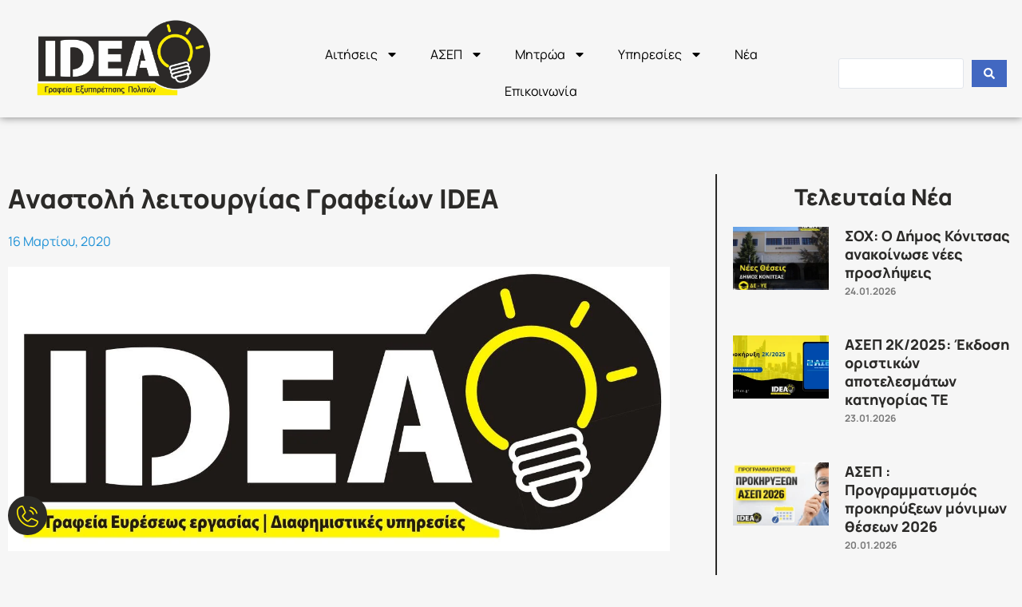

--- FILE ---
content_type: text/html; charset=UTF-8
request_url: https://ideaoffice.gr/anastoli-leitoyrgias-grafeion-idea/
body_size: 35585
content:
<!doctype html>
<html lang="el">
<head>
	<meta charset="UTF-8">
	<meta name="viewport" content="width=device-width, initial-scale=1">
	<link rel="profile" href="https://gmpg.org/xfn/11">
	<meta name='robots' content='index, follow, max-image-preview:large, max-snippet:-1, max-video-preview:-1' />

	<!-- This site is optimized with the Yoast SEO plugin v26.8 - https://yoast.com/product/yoast-seo-wordpress/ -->
	<title>Αναστολή λειτουργίας Γραφείων IDEA - IDEA</title>
	<link rel="canonical" href="https://ideaoffice.gr/anastoli-leitoyrgias-grafeion-idea/" />
	<meta property="og:locale" content="el_GR" />
	<meta property="og:type" content="article" />
	<meta property="og:title" content="Αναστολή λειτουργίας Γραφείων IDEA - IDEA" />
	<meta property="og:description" content="Στα πλαίσια της πρόσληψης και των περιορισμών στην κυκλοφορία για την διασπορά του νέου κορονόιου τα Γραφεία IDEA, ανακοινώνουν την αναστολή λειτουργίας τους στον φυσικό χώρο των Γραφείων από αύριο Τρίτη 17.03.2020 έως Τετάρτη 25.03.2020.  Το διάστημα αυτό δύναται να παραταθεί ανάλογα με τις οδηγίες του Υπουργείου Υγείας. Επίσης σε αυτό το διάστημα θα πραγματοποιηθεί προληπτική [&hellip;]" />
	<meta property="og:url" content="https://ideaoffice.gr/anastoli-leitoyrgias-grafeion-idea/" />
	<meta property="og:site_name" content="IDEA" />
	<meta property="article:published_time" content="2020-03-16T10:51:17+00:00" />
	<meta property="og:image" content="https://ideaoffice.gr/wp-content/uploads/980481_904342549680390_5120337900793056640_o-1.jpg" />
	<meta property="og:image:width" content="1377" />
	<meta property="og:image:height" content="591" />
	<meta property="og:image:type" content="image/jpeg" />
	<meta name="author" content="IDEA" />
	<meta name="twitter:card" content="summary_large_image" />
	<meta name="twitter:label1" content="Συντάχθηκε από" />
	<meta name="twitter:data1" content="IDEA" />
	<script type="application/ld+json" class="yoast-schema-graph">{"@context":"https://schema.org","@graph":[{"@type":"Article","@id":"https://ideaoffice.gr/anastoli-leitoyrgias-grafeion-idea/#article","isPartOf":{"@id":"https://ideaoffice.gr/anastoli-leitoyrgias-grafeion-idea/"},"author":{"name":"IDEA","@id":"https://ideaoffice.gr/#/schema/person/2185a5d80eaa78324b77344ea745cb4f"},"headline":"Αναστολή λειτουργίας Γραφείων IDEA","datePublished":"2020-03-16T10:51:17+00:00","mainEntityOfPage":{"@id":"https://ideaoffice.gr/anastoli-leitoyrgias-grafeion-idea/"},"wordCount":4,"publisher":{"@id":"https://ideaoffice.gr/#organization"},"image":{"@id":"https://ideaoffice.gr/anastoli-leitoyrgias-grafeion-idea/#primaryimage"},"thumbnailUrl":"https://ideaoffice.gr/wp-content/uploads/980481_904342549680390_5120337900793056640_o-1.jpg","keywords":["IDEA"],"articleSection":["NEWS BLOG"],"inLanguage":"el"},{"@type":"WebPage","@id":"https://ideaoffice.gr/anastoli-leitoyrgias-grafeion-idea/","url":"https://ideaoffice.gr/anastoli-leitoyrgias-grafeion-idea/","name":"Αναστολή λειτουργίας Γραφείων IDEA - IDEA","isPartOf":{"@id":"https://ideaoffice.gr/#website"},"primaryImageOfPage":{"@id":"https://ideaoffice.gr/anastoli-leitoyrgias-grafeion-idea/#primaryimage"},"image":{"@id":"https://ideaoffice.gr/anastoli-leitoyrgias-grafeion-idea/#primaryimage"},"thumbnailUrl":"https://ideaoffice.gr/wp-content/uploads/980481_904342549680390_5120337900793056640_o-1.jpg","datePublished":"2020-03-16T10:51:17+00:00","breadcrumb":{"@id":"https://ideaoffice.gr/anastoli-leitoyrgias-grafeion-idea/#breadcrumb"},"inLanguage":"el","potentialAction":[{"@type":"ReadAction","target":["https://ideaoffice.gr/anastoli-leitoyrgias-grafeion-idea/"]}]},{"@type":"ImageObject","inLanguage":"el","@id":"https://ideaoffice.gr/anastoli-leitoyrgias-grafeion-idea/#primaryimage","url":"https://ideaoffice.gr/wp-content/uploads/980481_904342549680390_5120337900793056640_o-1.jpg","contentUrl":"https://ideaoffice.gr/wp-content/uploads/980481_904342549680390_5120337900793056640_o-1.jpg","width":1377,"height":591},{"@type":"BreadcrumbList","@id":"https://ideaoffice.gr/anastoli-leitoyrgias-grafeion-idea/#breadcrumb","itemListElement":[{"@type":"ListItem","position":1,"name":"Αρχική","item":"https://ideaoffice.gr/"},{"@type":"ListItem","position":2,"name":"Αναστολή λειτουργίας Γραφείων IDEA"}]},{"@type":"WebSite","@id":"https://ideaoffice.gr/#website","url":"https://ideaoffice.gr/","name":"IDEA","description":"Γραφεία Εξυπηρέτησης Πολιτών","publisher":{"@id":"https://ideaoffice.gr/#organization"},"potentialAction":[{"@type":"SearchAction","target":{"@type":"EntryPoint","urlTemplate":"https://ideaoffice.gr/?s={search_term_string}"},"query-input":{"@type":"PropertyValueSpecification","valueRequired":true,"valueName":"search_term_string"}}],"inLanguage":"el"},{"@type":"Organization","@id":"https://ideaoffice.gr/#organization","name":"IDEA","url":"https://ideaoffice.gr/","logo":{"@type":"ImageObject","inLanguage":"el","@id":"https://ideaoffice.gr/#/schema/logo/image/","url":"https://ideaoffice.gr/wp-content/uploads/Idea_logo-2.png","contentUrl":"https://ideaoffice.gr/wp-content/uploads/Idea_logo-2.png","width":1478,"height":684,"caption":"IDEA"},"image":{"@id":"https://ideaoffice.gr/#/schema/logo/image/"}},{"@type":"Person","@id":"https://ideaoffice.gr/#/schema/person/2185a5d80eaa78324b77344ea745cb4f","name":"IDEA","url":"https://ideaoffice.gr/author/websupportteam1/"}]}</script>
	<!-- / Yoast SEO plugin. -->


<link rel='dns-prefetch' href='//www.googletagmanager.com' />
<link rel="alternate" type="application/rss+xml" title="Ροή RSS &raquo; IDEA" href="https://ideaoffice.gr/feed/" />
<link rel="alternate" type="application/rss+xml" title="Ροή Σχολίων &raquo; IDEA" href="https://ideaoffice.gr/comments/feed/" />
<link rel="alternate" title="oEmbed (JSON)" type="application/json+oembed" href="https://ideaoffice.gr/wp-json/oembed/1.0/embed?url=https%3A%2F%2Fideaoffice.gr%2Fanastoli-leitoyrgias-grafeion-idea%2F" />
<link rel="alternate" title="oEmbed (XML)" type="text/xml+oembed" href="https://ideaoffice.gr/wp-json/oembed/1.0/embed?url=https%3A%2F%2Fideaoffice.gr%2Fanastoli-leitoyrgias-grafeion-idea%2F&#038;format=xml" />
<style id='wp-img-auto-sizes-contain-inline-css'>
img:is([sizes=auto i],[sizes^="auto," i]){contain-intrinsic-size:3000px 1500px}
/*# sourceURL=wp-img-auto-sizes-contain-inline-css */
</style>
<style id='wp-emoji-styles-inline-css'>

	img.wp-smiley, img.emoji {
		display: inline !important;
		border: none !important;
		box-shadow: none !important;
		height: 1em !important;
		width: 1em !important;
		margin: 0 0.07em !important;
		vertical-align: -0.1em !important;
		background: none !important;
		padding: 0 !important;
	}
/*# sourceURL=wp-emoji-styles-inline-css */
</style>
<link rel='stylesheet' id='wp-block-library-css' href='https://ideaoffice.gr/wp-includes/css/dist/block-library/style.min.css?ver=6.9' media='all' />
<link rel='stylesheet' id='jet-engine-frontend-css' href='https://ideaoffice.gr/wp-content/plugins/jet-engine/assets/css/frontend.css?ver=3.8.1.1' media='all' />
<link rel='stylesheet' id='mailerpress-editor-blocks-css-css' href='https://ideaoffice.gr/wp-content/plugins/mailerpress//build/dist/js/editor-blocks.css?ver=5ae88c486ea61a13b1bc' media='all' />
<style id='global-styles-inline-css'>
:root{--wp--preset--aspect-ratio--square: 1;--wp--preset--aspect-ratio--4-3: 4/3;--wp--preset--aspect-ratio--3-4: 3/4;--wp--preset--aspect-ratio--3-2: 3/2;--wp--preset--aspect-ratio--2-3: 2/3;--wp--preset--aspect-ratio--16-9: 16/9;--wp--preset--aspect-ratio--9-16: 9/16;--wp--preset--color--black: #000000;--wp--preset--color--cyan-bluish-gray: #abb8c3;--wp--preset--color--white: #ffffff;--wp--preset--color--pale-pink: #f78da7;--wp--preset--color--vivid-red: #cf2e2e;--wp--preset--color--luminous-vivid-orange: #ff6900;--wp--preset--color--luminous-vivid-amber: #fcb900;--wp--preset--color--light-green-cyan: #7bdcb5;--wp--preset--color--vivid-green-cyan: #00d084;--wp--preset--color--pale-cyan-blue: #8ed1fc;--wp--preset--color--vivid-cyan-blue: #0693e3;--wp--preset--color--vivid-purple: #9b51e0;--wp--preset--gradient--vivid-cyan-blue-to-vivid-purple: linear-gradient(135deg,rgb(6,147,227) 0%,rgb(155,81,224) 100%);--wp--preset--gradient--light-green-cyan-to-vivid-green-cyan: linear-gradient(135deg,rgb(122,220,180) 0%,rgb(0,208,130) 100%);--wp--preset--gradient--luminous-vivid-amber-to-luminous-vivid-orange: linear-gradient(135deg,rgb(252,185,0) 0%,rgb(255,105,0) 100%);--wp--preset--gradient--luminous-vivid-orange-to-vivid-red: linear-gradient(135deg,rgb(255,105,0) 0%,rgb(207,46,46) 100%);--wp--preset--gradient--very-light-gray-to-cyan-bluish-gray: linear-gradient(135deg,rgb(238,238,238) 0%,rgb(169,184,195) 100%);--wp--preset--gradient--cool-to-warm-spectrum: linear-gradient(135deg,rgb(74,234,220) 0%,rgb(151,120,209) 20%,rgb(207,42,186) 40%,rgb(238,44,130) 60%,rgb(251,105,98) 80%,rgb(254,248,76) 100%);--wp--preset--gradient--blush-light-purple: linear-gradient(135deg,rgb(255,206,236) 0%,rgb(152,150,240) 100%);--wp--preset--gradient--blush-bordeaux: linear-gradient(135deg,rgb(254,205,165) 0%,rgb(254,45,45) 50%,rgb(107,0,62) 100%);--wp--preset--gradient--luminous-dusk: linear-gradient(135deg,rgb(255,203,112) 0%,rgb(199,81,192) 50%,rgb(65,88,208) 100%);--wp--preset--gradient--pale-ocean: linear-gradient(135deg,rgb(255,245,203) 0%,rgb(182,227,212) 50%,rgb(51,167,181) 100%);--wp--preset--gradient--electric-grass: linear-gradient(135deg,rgb(202,248,128) 0%,rgb(113,206,126) 100%);--wp--preset--gradient--midnight: linear-gradient(135deg,rgb(2,3,129) 0%,rgb(40,116,252) 100%);--wp--preset--font-size--small: 13px;--wp--preset--font-size--medium: 20px;--wp--preset--font-size--large: 36px;--wp--preset--font-size--x-large: 42px;--wp--preset--spacing--20: 0.44rem;--wp--preset--spacing--30: 0.67rem;--wp--preset--spacing--40: 1rem;--wp--preset--spacing--50: 1.5rem;--wp--preset--spacing--60: 2.25rem;--wp--preset--spacing--70: 3.38rem;--wp--preset--spacing--80: 5.06rem;--wp--preset--shadow--natural: 6px 6px 9px rgba(0, 0, 0, 0.2);--wp--preset--shadow--deep: 12px 12px 50px rgba(0, 0, 0, 0.4);--wp--preset--shadow--sharp: 6px 6px 0px rgba(0, 0, 0, 0.2);--wp--preset--shadow--outlined: 6px 6px 0px -3px rgb(255, 255, 255), 6px 6px rgb(0, 0, 0);--wp--preset--shadow--crisp: 6px 6px 0px rgb(0, 0, 0);}:root { --wp--style--global--content-size: 800px;--wp--style--global--wide-size: 1200px; }:where(body) { margin: 0; }.wp-site-blocks > .alignleft { float: left; margin-right: 2em; }.wp-site-blocks > .alignright { float: right; margin-left: 2em; }.wp-site-blocks > .aligncenter { justify-content: center; margin-left: auto; margin-right: auto; }:where(.wp-site-blocks) > * { margin-block-start: 24px; margin-block-end: 0; }:where(.wp-site-blocks) > :first-child { margin-block-start: 0; }:where(.wp-site-blocks) > :last-child { margin-block-end: 0; }:root { --wp--style--block-gap: 24px; }:root :where(.is-layout-flow) > :first-child{margin-block-start: 0;}:root :where(.is-layout-flow) > :last-child{margin-block-end: 0;}:root :where(.is-layout-flow) > *{margin-block-start: 24px;margin-block-end: 0;}:root :where(.is-layout-constrained) > :first-child{margin-block-start: 0;}:root :where(.is-layout-constrained) > :last-child{margin-block-end: 0;}:root :where(.is-layout-constrained) > *{margin-block-start: 24px;margin-block-end: 0;}:root :where(.is-layout-flex){gap: 24px;}:root :where(.is-layout-grid){gap: 24px;}.is-layout-flow > .alignleft{float: left;margin-inline-start: 0;margin-inline-end: 2em;}.is-layout-flow > .alignright{float: right;margin-inline-start: 2em;margin-inline-end: 0;}.is-layout-flow > .aligncenter{margin-left: auto !important;margin-right: auto !important;}.is-layout-constrained > .alignleft{float: left;margin-inline-start: 0;margin-inline-end: 2em;}.is-layout-constrained > .alignright{float: right;margin-inline-start: 2em;margin-inline-end: 0;}.is-layout-constrained > .aligncenter{margin-left: auto !important;margin-right: auto !important;}.is-layout-constrained > :where(:not(.alignleft):not(.alignright):not(.alignfull)){max-width: var(--wp--style--global--content-size);margin-left: auto !important;margin-right: auto !important;}.is-layout-constrained > .alignwide{max-width: var(--wp--style--global--wide-size);}body .is-layout-flex{display: flex;}.is-layout-flex{flex-wrap: wrap;align-items: center;}.is-layout-flex > :is(*, div){margin: 0;}body .is-layout-grid{display: grid;}.is-layout-grid > :is(*, div){margin: 0;}body{padding-top: 0px;padding-right: 0px;padding-bottom: 0px;padding-left: 0px;}a:where(:not(.wp-element-button)){text-decoration: underline;}:root :where(.wp-element-button, .wp-block-button__link){background-color: #32373c;border-width: 0;color: #fff;font-family: inherit;font-size: inherit;font-style: inherit;font-weight: inherit;letter-spacing: inherit;line-height: inherit;padding-top: calc(0.667em + 2px);padding-right: calc(1.333em + 2px);padding-bottom: calc(0.667em + 2px);padding-left: calc(1.333em + 2px);text-decoration: none;text-transform: inherit;}.has-black-color{color: var(--wp--preset--color--black) !important;}.has-cyan-bluish-gray-color{color: var(--wp--preset--color--cyan-bluish-gray) !important;}.has-white-color{color: var(--wp--preset--color--white) !important;}.has-pale-pink-color{color: var(--wp--preset--color--pale-pink) !important;}.has-vivid-red-color{color: var(--wp--preset--color--vivid-red) !important;}.has-luminous-vivid-orange-color{color: var(--wp--preset--color--luminous-vivid-orange) !important;}.has-luminous-vivid-amber-color{color: var(--wp--preset--color--luminous-vivid-amber) !important;}.has-light-green-cyan-color{color: var(--wp--preset--color--light-green-cyan) !important;}.has-vivid-green-cyan-color{color: var(--wp--preset--color--vivid-green-cyan) !important;}.has-pale-cyan-blue-color{color: var(--wp--preset--color--pale-cyan-blue) !important;}.has-vivid-cyan-blue-color{color: var(--wp--preset--color--vivid-cyan-blue) !important;}.has-vivid-purple-color{color: var(--wp--preset--color--vivid-purple) !important;}.has-black-background-color{background-color: var(--wp--preset--color--black) !important;}.has-cyan-bluish-gray-background-color{background-color: var(--wp--preset--color--cyan-bluish-gray) !important;}.has-white-background-color{background-color: var(--wp--preset--color--white) !important;}.has-pale-pink-background-color{background-color: var(--wp--preset--color--pale-pink) !important;}.has-vivid-red-background-color{background-color: var(--wp--preset--color--vivid-red) !important;}.has-luminous-vivid-orange-background-color{background-color: var(--wp--preset--color--luminous-vivid-orange) !important;}.has-luminous-vivid-amber-background-color{background-color: var(--wp--preset--color--luminous-vivid-amber) !important;}.has-light-green-cyan-background-color{background-color: var(--wp--preset--color--light-green-cyan) !important;}.has-vivid-green-cyan-background-color{background-color: var(--wp--preset--color--vivid-green-cyan) !important;}.has-pale-cyan-blue-background-color{background-color: var(--wp--preset--color--pale-cyan-blue) !important;}.has-vivid-cyan-blue-background-color{background-color: var(--wp--preset--color--vivid-cyan-blue) !important;}.has-vivid-purple-background-color{background-color: var(--wp--preset--color--vivid-purple) !important;}.has-black-border-color{border-color: var(--wp--preset--color--black) !important;}.has-cyan-bluish-gray-border-color{border-color: var(--wp--preset--color--cyan-bluish-gray) !important;}.has-white-border-color{border-color: var(--wp--preset--color--white) !important;}.has-pale-pink-border-color{border-color: var(--wp--preset--color--pale-pink) !important;}.has-vivid-red-border-color{border-color: var(--wp--preset--color--vivid-red) !important;}.has-luminous-vivid-orange-border-color{border-color: var(--wp--preset--color--luminous-vivid-orange) !important;}.has-luminous-vivid-amber-border-color{border-color: var(--wp--preset--color--luminous-vivid-amber) !important;}.has-light-green-cyan-border-color{border-color: var(--wp--preset--color--light-green-cyan) !important;}.has-vivid-green-cyan-border-color{border-color: var(--wp--preset--color--vivid-green-cyan) !important;}.has-pale-cyan-blue-border-color{border-color: var(--wp--preset--color--pale-cyan-blue) !important;}.has-vivid-cyan-blue-border-color{border-color: var(--wp--preset--color--vivid-cyan-blue) !important;}.has-vivid-purple-border-color{border-color: var(--wp--preset--color--vivid-purple) !important;}.has-vivid-cyan-blue-to-vivid-purple-gradient-background{background: var(--wp--preset--gradient--vivid-cyan-blue-to-vivid-purple) !important;}.has-light-green-cyan-to-vivid-green-cyan-gradient-background{background: var(--wp--preset--gradient--light-green-cyan-to-vivid-green-cyan) !important;}.has-luminous-vivid-amber-to-luminous-vivid-orange-gradient-background{background: var(--wp--preset--gradient--luminous-vivid-amber-to-luminous-vivid-orange) !important;}.has-luminous-vivid-orange-to-vivid-red-gradient-background{background: var(--wp--preset--gradient--luminous-vivid-orange-to-vivid-red) !important;}.has-very-light-gray-to-cyan-bluish-gray-gradient-background{background: var(--wp--preset--gradient--very-light-gray-to-cyan-bluish-gray) !important;}.has-cool-to-warm-spectrum-gradient-background{background: var(--wp--preset--gradient--cool-to-warm-spectrum) !important;}.has-blush-light-purple-gradient-background{background: var(--wp--preset--gradient--blush-light-purple) !important;}.has-blush-bordeaux-gradient-background{background: var(--wp--preset--gradient--blush-bordeaux) !important;}.has-luminous-dusk-gradient-background{background: var(--wp--preset--gradient--luminous-dusk) !important;}.has-pale-ocean-gradient-background{background: var(--wp--preset--gradient--pale-ocean) !important;}.has-electric-grass-gradient-background{background: var(--wp--preset--gradient--electric-grass) !important;}.has-midnight-gradient-background{background: var(--wp--preset--gradient--midnight) !important;}.has-small-font-size{font-size: var(--wp--preset--font-size--small) !important;}.has-medium-font-size{font-size: var(--wp--preset--font-size--medium) !important;}.has-large-font-size{font-size: var(--wp--preset--font-size--large) !important;}.has-x-large-font-size{font-size: var(--wp--preset--font-size--x-large) !important;}
:root :where(.wp-block-pullquote){font-size: 1.5em;line-height: 1.6;}
/*# sourceURL=global-styles-inline-css */
</style>
<link rel='stylesheet' id='ppress-frontend-css' href='https://ideaoffice.gr/wp-content/plugins/wp-user-avatar/assets/css/frontend.min.css?ver=4.16.8' media='all' />
<link rel='stylesheet' id='ppress-flatpickr-css' href='https://ideaoffice.gr/wp-content/plugins/wp-user-avatar/assets/flatpickr/flatpickr.min.css?ver=4.16.8' media='all' />
<link rel='stylesheet' id='ppress-select2-css' href='https://ideaoffice.gr/wp-content/plugins/wp-user-avatar/assets/select2/select2.min.css?ver=6.9' media='all' />
<link rel='stylesheet' id='hello-elementor-css' href='https://ideaoffice.gr/wp-content/themes/hello-elementor/assets/css/reset.css?ver=3.4.5' media='all' />
<link rel='stylesheet' id='hello-elementor-theme-style-css' href='https://ideaoffice.gr/wp-content/themes/hello-elementor/assets/css/theme.css?ver=3.4.5' media='all' />
<link rel='stylesheet' id='hello-elementor-header-footer-css' href='https://ideaoffice.gr/wp-content/themes/hello-elementor/assets/css/header-footer.css?ver=3.4.5' media='all' />
<link rel='stylesheet' id='elementor-frontend-css' href='https://ideaoffice.gr/wp-content/plugins/elementor/assets/css/frontend.min.css?ver=3.34.2' media='all' />
<link rel='stylesheet' id='elementor-post-9-css' href='https://ideaoffice.gr/wp-content/uploads/elementor/css/post-9.css?ver=1769300904' media='all' />
<link rel='stylesheet' id='jet-popup-frontend-css' href='https://ideaoffice.gr/wp-content/plugins/jet-popup/assets/css/jet-popup-frontend.css?ver=2.0.20.3' media='all' />
<link rel='stylesheet' id='widget-image-css' href='https://ideaoffice.gr/wp-content/plugins/elementor/assets/css/widget-image.min.css?ver=3.34.2' media='all' />
<link rel='stylesheet' id='widget-nav-menu-css' href='https://ideaoffice.gr/wp-content/plugins/elementor-pro/assets/css/widget-nav-menu.min.css?ver=3.30.0' media='all' />
<link rel='stylesheet' id='widget-heading-css' href='https://ideaoffice.gr/wp-content/plugins/elementor/assets/css/widget-heading.min.css?ver=3.34.2' media='all' />
<link rel='stylesheet' id='widget-social-icons-css' href='https://ideaoffice.gr/wp-content/plugins/elementor/assets/css/widget-social-icons.min.css?ver=3.34.2' media='all' />
<link rel='stylesheet' id='e-apple-webkit-css' href='https://ideaoffice.gr/wp-content/plugins/elementor/assets/css/conditionals/apple-webkit.min.css?ver=3.34.2' media='all' />
<link rel='stylesheet' id='widget-icon-list-css' href='https://ideaoffice.gr/wp-content/plugins/elementor/assets/css/widget-icon-list.min.css?ver=3.34.2' media='all' />
<link rel='stylesheet' id='widget-spacer-css' href='https://ideaoffice.gr/wp-content/plugins/elementor/assets/css/widget-spacer.min.css?ver=3.34.2' media='all' />
<link rel='stylesheet' id='widget-post-info-css' href='https://ideaoffice.gr/wp-content/plugins/elementor-pro/assets/css/widget-post-info.min.css?ver=3.30.0' media='all' />
<link rel='stylesheet' id='swiper-css' href='https://ideaoffice.gr/wp-content/plugins/elementor/assets/lib/swiper/v8/css/swiper.min.css?ver=8.4.5' media='all' />
<link rel='stylesheet' id='e-swiper-css' href='https://ideaoffice.gr/wp-content/plugins/elementor/assets/css/conditionals/e-swiper.min.css?ver=3.34.2' media='all' />
<link rel='stylesheet' id='widget-form-css' href='https://ideaoffice.gr/wp-content/plugins/elementor-pro/assets/css/widget-form.min.css?ver=3.30.0' media='all' />
<link rel='stylesheet' id='widget-divider-css' href='https://ideaoffice.gr/wp-content/plugins/elementor/assets/css/widget-divider.min.css?ver=3.34.2' media='all' />
<link rel='stylesheet' id='widget-posts-css' href='https://ideaoffice.gr/wp-content/plugins/elementor-pro/assets/css/widget-posts.min.css?ver=3.30.0' media='all' />
<link rel='stylesheet' id='e-animation-grow-css' href='https://ideaoffice.gr/wp-content/plugins/elementor/assets/lib/animations/styles/e-animation-grow.min.css?ver=3.34.2' media='all' />
<link rel='stylesheet' id='jet-tabs-frontend-css' href='https://ideaoffice.gr/wp-content/plugins/jet-tabs/assets/css/jet-tabs-frontend.css?ver=2.2.12.1' media='all' />
<link rel='stylesheet' id='jet-tricks-frontend-css' href='https://ideaoffice.gr/wp-content/plugins/jet-tricks/assets/css/jet-tricks-frontend.css?ver=1.5.9' media='all' />
<link rel='stylesheet' id='elementor-post-161-css' href='https://ideaoffice.gr/wp-content/uploads/elementor/css/post-161.css?ver=1769300884' media='all' />
<link rel='stylesheet' id='elementor-post-93-css' href='https://ideaoffice.gr/wp-content/uploads/elementor/css/post-93.css?ver=1769300884' media='all' />
<link rel='stylesheet' id='elementor-post-28397-css' href='https://ideaoffice.gr/wp-content/uploads/elementor/css/post-28397.css?ver=1769339765' media='all' />
<link rel='stylesheet' id='jquery-chosen-css' href='https://ideaoffice.gr/wp-content/plugins/jet-search/assets/lib/chosen/chosen.min.css?ver=1.8.7' media='all' />
<link rel='stylesheet' id='jet-search-css' href='https://ideaoffice.gr/wp-content/plugins/jet-search/assets/css/jet-search.css?ver=3.5.16.1' media='all' />
<link rel='stylesheet' id='elementor-gf-local-manrope-css' href='https://ideaoffice.gr/wp-content/uploads/elementor/google-fonts/css/manrope.css?ver=1766063713' media='all' />
<link rel='stylesheet' id='elementor-icons-phosphor-light-css' href='https://ideaoffice.gr/wp-content/plugins/icon-element/assets/phosphor-light/phosphor-light.css?ver=3.0.1' media='all' />
<script src="https://ideaoffice.gr/wp-includes/js/jquery/jquery.min.js?ver=3.7.1" id="jquery-core-js"></script>
<script src="https://ideaoffice.gr/wp-includes/js/jquery/jquery-migrate.min.js?ver=3.4.1" id="jquery-migrate-js"></script>
<script src="https://ideaoffice.gr/wp-includes/js/imagesloaded.min.js?ver=6.9" id="imagesLoaded-js"></script>
<script src="https://ideaoffice.gr/wp-content/plugins/wp-user-avatar/assets/flatpickr/flatpickr.min.js?ver=4.16.8" id="ppress-flatpickr-js"></script>
<script src="https://ideaoffice.gr/wp-content/plugins/wp-user-avatar/assets/select2/select2.min.js?ver=4.16.8" id="ppress-select2-js"></script>

<!-- Google tag (gtag.js) snippet added by Site Kit -->
<!-- Google Analytics snippet added by Site Kit -->
<script src="https://www.googletagmanager.com/gtag/js?id=GT-NGWXNLR3" id="google_gtagjs-js" async></script>
<script id="google_gtagjs-js-after">
window.dataLayer = window.dataLayer || [];function gtag(){dataLayer.push(arguments);}
gtag("set","linker",{"domains":["ideaoffice.gr"]});
gtag("js", new Date());
gtag("set", "developer_id.dZTNiMT", true);
gtag("config", "GT-NGWXNLR3");
 window._googlesitekit = window._googlesitekit || {}; window._googlesitekit.throttledEvents = []; window._googlesitekit.gtagEvent = (name, data) => { var key = JSON.stringify( { name, data } ); if ( !! window._googlesitekit.throttledEvents[ key ] ) { return; } window._googlesitekit.throttledEvents[ key ] = true; setTimeout( () => { delete window._googlesitekit.throttledEvents[ key ]; }, 5 ); gtag( "event", name, { ...data, event_source: "site-kit" } ); }; 
//# sourceURL=google_gtagjs-js-after
</script>
<link rel="https://api.w.org/" href="https://ideaoffice.gr/wp-json/" /><link rel="alternate" title="JSON" type="application/json" href="https://ideaoffice.gr/wp-json/wp/v2/posts/24788" /><link rel="EditURI" type="application/rsd+xml" title="RSD" href="https://ideaoffice.gr/xmlrpc.php?rsd" />
<meta name="generator" content="WordPress 6.9" />
<link rel='shortlink' href='https://ideaoffice.gr/?p=24788' />
<meta name="generator" content="Site Kit by Google 1.170.0" /><script>
  document.addEventListener("DOMContentLoaded", function () {
    const table = document.querySelector("table.exelixi-table");
    if (!table) return;

    const cells = table.querySelectorAll("td");
    cells.forEach(cell => {
      if (cell.innerText.trim().toLowerCase() === "ok") {
        cell.innerHTML = '<span class="tik-ok"></span>';
      }
    });
  });
</script>

<meta name="generator" content="Elementor 3.34.2; features: e_font_icon_svg, additional_custom_breakpoints; settings: css_print_method-external, google_font-enabled, font_display-swap">
			<style>
				.e-con.e-parent:nth-of-type(n+4):not(.e-lazyloaded):not(.e-no-lazyload),
				.e-con.e-parent:nth-of-type(n+4):not(.e-lazyloaded):not(.e-no-lazyload) * {
					background-image: none !important;
				}
				@media screen and (max-height: 1024px) {
					.e-con.e-parent:nth-of-type(n+3):not(.e-lazyloaded):not(.e-no-lazyload),
					.e-con.e-parent:nth-of-type(n+3):not(.e-lazyloaded):not(.e-no-lazyload) * {
						background-image: none !important;
					}
				}
				@media screen and (max-height: 640px) {
					.e-con.e-parent:nth-of-type(n+2):not(.e-lazyloaded):not(.e-no-lazyload),
					.e-con.e-parent:nth-of-type(n+2):not(.e-lazyloaded):not(.e-no-lazyload) * {
						background-image: none !important;
					}
				}
			</style>
			<link rel="icon" href="https://ideaoffice.gr/wp-content/uploads/favicon-2-1.png" sizes="32x32" />
<link rel="icon" href="https://ideaoffice.gr/wp-content/uploads/favicon-2-1.png" sizes="192x192" />
<link rel="apple-touch-icon" href="https://ideaoffice.gr/wp-content/uploads/favicon-2-1.png" />
<meta name="msapplication-TileImage" content="https://ideaoffice.gr/wp-content/uploads/favicon-2-1.png" />
		<style id="wp-custom-css">
			/* ΑΡΧΗ ΤΟΥ ΠΙΝΑΚΑ ΕΞΕΛΙΞΗΣ */
table.exelixi-table {
  border-collapse: separate;
  border-spacing: 0 6px; /* μικρότερο κενό μεταξύ γραμμών */
  width: 100%;
  margin-bottom: 40px;
}

table.exelixi-table th,
table.exelixi-table td {
  padding: 10px; /* μικρότερο padding */
  text-align: center;
  vertical-align: middle;
  background-color: #f8f8f8;
  border: none;
}

table.exelixi-table td:first-child,
table.exelixi-table th:first-child {
  text-align: left;
  background-color: #ffffff;
  font-weight: bold;
  color: #3b1df2; /* μπλε για την πρώτη στήλη */
}

table.exelixi-table th {
  font-weight: bold;
  color: #000000; /* μαύρο για τίτλους */
  font-size: 14px;
  font-family: Arial, sans-serif;
}

span.tik-ok::before {
  content: "✔";
  display: inline-block;
  width: 28px;
  height: 28px;
  border-radius: 50%;
  background-color: #5a2dff;
  color: white;
  text-align: center;
  line-height: 28px;
  font-size: 15px;
  font-weight: bold;
  font-family: Arial, sans-serif;
}
/* ΤΕΛΟΣ ΤΟΥ ΠΙΝΑΚΑ ΕΞΕΛΙΞΗΣ */
#profilepress-myaccount-wrapper .profilepress-myaccount-avatar-wrap {
    display: none;
}
#profilepress-myaccount-wrapper .list-downloads{
	display:none;
}
#profilepress-myaccount-wrapper .billing-details{
	display:none;
}
#profilepress-myaccount-wrapper .edit-profile{
	display:none;
}
		</style>
		</head>
<body class="wp-singular post-template-default single single-post postid-24788 single-format-standard wp-custom-logo wp-embed-responsive wp-theme-hello-elementor hello-elementor-default elementor-default elementor-kit-9 elementor-page-28397">


<a class="skip-link screen-reader-text" href="#content">Μετάβαση στο περιεχόμενο</a>

		<div data-elementor-type="header" data-elementor-id="161" class="elementor elementor-161 elementor-location-header" data-elementor-post-type="elementor_library">
					<section class="elementor-section elementor-top-section elementor-element elementor-element-c0c4d85 elementor-section-height-min-height elementor-hidden-mobile elementor-section-boxed elementor-section-height-default elementor-section-items-middle" data-id="c0c4d85" data-element_type="section" data-settings="{&quot;jet_parallax_layout_list&quot;:[]}">
						<div class="elementor-container elementor-column-gap-default">
					<div class="elementor-column elementor-col-33 elementor-top-column elementor-element elementor-element-0788201" data-id="0788201" data-element_type="column">
			<div class="elementor-widget-wrap elementor-element-populated">
						<div class="elementor-element elementor-element-f182303 elementor-widget__width-initial elementor-widget elementor-widget-theme-site-logo elementor-widget-image" data-id="f182303" data-element_type="widget" data-widget_type="theme-site-logo.default">
				<div class="elementor-widget-container">
											<a href="https://ideaoffice.gr">
			<img width="1478" height="684" src="https://ideaoffice.gr/wp-content/uploads/Idea_logo-2.png" class="attachment-full size-full wp-image-33052" alt="" srcset="https://ideaoffice.gr/wp-content/uploads/Idea_logo-2.png 1478w, https://ideaoffice.gr/wp-content/uploads/Idea_logo-2-300x139.png 300w, https://ideaoffice.gr/wp-content/uploads/Idea_logo-2-1024x474.png 1024w, https://ideaoffice.gr/wp-content/uploads/Idea_logo-2-768x355.png 768w" sizes="(max-width: 1478px) 100vw, 1478px" />				</a>
											</div>
				</div>
				<div class="elementor-element elementor-element-ce4fdd4 elementor-widget elementor-widget-html" data-id="ce4fdd4" data-element_type="widget" data-widget_type="html.default">
				<div class="elementor-widget-container">
					<script>
// Translate "Thank you for your order!" to Greek
document.addEventListener("DOMContentLoaded", () => {
  const translateText = () => {
    document.querySelectorAll(".page-content p").forEach(p => {
      if (p.textContent.trim() === "Thank you for your order!") {
        p.textContent = "Σας ευχαριστούμε για την παραγγελία σας!";
      }
    });
  };

  // Run immediately
  translateText();

  // Observe for future dynamic changes (AJAX, reloads, etc.)
  const observer = new MutationObserver(translateText);
  observer.observe(document.body, { childList: true, subtree: true });
});
</script>				</div>
				</div>
					</div>
		</div>
				<div class="elementor-column elementor-col-33 elementor-top-column elementor-element elementor-element-fbf9531" data-id="fbf9531" data-element_type="column">
			<div class="elementor-widget-wrap elementor-element-populated">
						<div class="elementor-element elementor-element-3b9ee67 elementor-nav-menu__align-center elementor-nav-menu--dropdown-mobile elementor-nav-menu--stretch elementor-hidden-tablet elementor-hidden-mobile elementor-nav-menu__text-align-aside elementor-nav-menu--toggle elementor-nav-menu--burger elementor-widget elementor-widget-nav-menu" data-id="3b9ee67" data-element_type="widget" data-settings="{&quot;full_width&quot;:&quot;stretch&quot;,&quot;layout&quot;:&quot;horizontal&quot;,&quot;submenu_icon&quot;:{&quot;value&quot;:&quot;&lt;svg class=\&quot;e-font-icon-svg e-fas-caret-down\&quot; viewBox=\&quot;0 0 320 512\&quot; xmlns=\&quot;http:\/\/www.w3.org\/2000\/svg\&quot;&gt;&lt;path d=\&quot;M31.3 192h257.3c17.8 0 26.7 21.5 14.1 34.1L174.1 354.8c-7.8 7.8-20.5 7.8-28.3 0L17.2 226.1C4.6 213.5 13.5 192 31.3 192z\&quot;&gt;&lt;\/path&gt;&lt;\/svg&gt;&quot;,&quot;library&quot;:&quot;fa-solid&quot;},&quot;toggle&quot;:&quot;burger&quot;}" data-widget_type="nav-menu.default">
				<div class="elementor-widget-container">
								<nav aria-label="Menu" class="elementor-nav-menu--main elementor-nav-menu__container elementor-nav-menu--layout-horizontal e--pointer-none">
				<ul id="menu-1-3b9ee67" class="elementor-nav-menu"><li class="menu-item menu-item-type-custom menu-item-object-custom menu-item-has-children menu-item-34533"><a href="#" class="elementor-item elementor-item-anchor">Αιτήσεις</a>
<ul class="sub-menu elementor-nav-menu--dropdown">
	<li class="menu-item menu-item-type-post_type menu-item-object-page menu-item-31289"><a href="https://ideaoffice.gr/ypiresies/aitiseis-soch/" class="elementor-sub-item">Συμβάσεις Ορισμένου Χρόνου (ΣΟΧ)</a></li>
	<li class="menu-item menu-item-type-post_type menu-item-object-page menu-item-34566"><a href="https://ideaoffice.gr/loipo-epikouriko-prosopiko/" class="elementor-sub-item">Λοιπό Επικουρικό Προσωπικό</a></li>
	<li class="menu-item menu-item-type-post_type menu-item-object-page menu-item-35245"><a href="https://ideaoffice.gr/pinakes-genikis-kai-eidikis-agogis/" class="elementor-sub-item">Πίνακες Γενικής και Ειδικής Αγωγής</a></li>
	<li class="menu-item menu-item-type-post_type menu-item-object-page menu-item-34726"><a href="https://ideaoffice.gr/epop-stratiotikes-scholes/" class="elementor-sub-item">ΕΠΟΠ &#8211; Στρατιωτικές Σχολές</a></li>
	<li class="menu-item menu-item-type-post_type menu-item-object-page menu-item-35604"><a href="https://ideaoffice.gr/anagnorisi-doatap/" class="elementor-sub-item">Αναγνώριση ΔΟΑΤΑΠ</a></li>
	<li class="menu-item menu-item-type-post_type menu-item-object-page menu-item-35728"><a href="https://ideaoffice.gr/prosopikos-voithos/" class="elementor-sub-item">Προσωπικός Βοηθός</a></li>
</ul>
</li>
<li class="menu-item menu-item-type-custom menu-item-object-custom menu-item-has-children menu-item-34183"><a href="#" class="elementor-item elementor-item-anchor">ΑΣΕΠ</a>
<ul class="sub-menu elementor-nav-menu--dropdown">
	<li class="menu-item menu-item-type-post_type menu-item-object-page menu-item-34182"><a href="https://ideaoffice.gr/prokyrixeis/" class="elementor-sub-item">Προκηρύξεις</a></li>
	<li class="menu-item menu-item-type-post_type menu-item-object-page menu-item-34127"><a href="https://ideaoffice.gr/apotelesmata-prokiryxeon-asep/" class="elementor-sub-item">Αποτελέσματα Προκηρύξεων</a></li>
	<li class="menu-item menu-item-type-post_type menu-item-object-page menu-item-152"><a href="https://ideaoffice.gr/ypiresies/enstaseis-prokiryxeon-asep/" class="elementor-sub-item">Eνστάσεις Προκηρύξεων</a></li>
</ul>
</li>
<li class="menu-item menu-item-type-custom menu-item-object-custom menu-item-has-children menu-item-35378"><a href="#" class="elementor-item elementor-item-anchor">Μητρώα</a>
<ul class="sub-menu elementor-nav-menu--dropdown">
	<li class="menu-item menu-item-type-post_type menu-item-object-page menu-item-35390"><a href="https://ideaoffice.gr/mitrwo-asep/" class="elementor-sub-item">Μητρώο ΑΣΕΠ</a></li>
	<li class="menu-item menu-item-type-post_type menu-item-object-page menu-item-35379"><a href="https://ideaoffice.gr/mitrwo-inedivim/" class="elementor-sub-item">Μητρώο ΙΝΕΔΙΒΙΜ</a></li>
	<li class="menu-item menu-item-type-post_type menu-item-object-page menu-item-35401"><a href="https://ideaoffice.gr/mitrwo-dypa/" class="elementor-sub-item">Μητρώο ΔΥΠΑ</a></li>
	<li class="menu-item menu-item-type-post_type menu-item-object-page menu-item-35507"><a href="https://ideaoffice.gr/mitroo-eoppep/" class="elementor-sub-item">Μητρώο ΕΟΠΠΕΠ</a></li>
	<li class="menu-item menu-item-type-post_type menu-item-object-page menu-item-35516"><a href="https://ideaoffice.gr/mitrwo-opsyd/" class="elementor-sub-item">Μητρώο ΟΠΣΥΔ</a></li>
</ul>
</li>
<li class="menu-item menu-item-type-custom menu-item-object-custom menu-item-has-children menu-item-30931"><a href="#" class="elementor-item elementor-item-anchor">Υπηρεσίες</a>
<ul class="sub-menu elementor-nav-menu--dropdown">
	<li class="menu-item menu-item-type-post_type menu-item-object-page menu-item-158"><a href="https://ideaoffice.gr/ypiresies/ypiresies-dypa-oaed/" class="elementor-sub-item">Υπηρεσίες ΔΥΠΑ</a></li>
	<li class="menu-item menu-item-type-post_type menu-item-object-page menu-item-154"><a href="https://ideaoffice.gr/ypiresies/dimiourgia-epangelmatikou-viografikou/" class="elementor-sub-item">Δημιουργία Επαγγελματικού Βιογραφικού</a></li>
	<li class="menu-item menu-item-type-post_type menu-item-object-page menu-item-32926"><a href="https://ideaoffice.gr/diorismos-alert/" class="elementor-sub-item">Διορισμός ALERT</a></li>
	<li class="menu-item menu-item-type-post_type menu-item-object-page menu-item-34496"><a href="https://ideaoffice.gr/anagnorismeni-pistopoiisi-ilektronikon-ypologiston-se-liges-imeres/" class="elementor-sub-item">Πιστοποίηση Ηλεκτρονικών Υπολογιστών</a></li>
	<li class="menu-item menu-item-type-post_type menu-item-object-page menu-item-36145"><a href="https://ideaoffice.gr/pistopoiisi-anglikis-glossas/" class="elementor-sub-item">Πιστοποίηση Αγγλικής Γλώσσας</a></li>
	<li class="menu-item menu-item-type-post_type menu-item-object-page menu-item-157"><a href="https://ideaoffice.gr/ypiresies/ekdoseis-pistopoiitikon/" class="elementor-sub-item">Εκδόσεις Πιστοποιητικών</a></li>
	<li class="menu-item menu-item-type-post_type menu-item-object-page menu-item-159"><a href="https://ideaoffice.gr/ypiresies/psifiopoiisi-engrafon/" class="elementor-sub-item">Ψηφιοποίηση Εγγράφων</a></li>
	<li class="menu-item menu-item-type-post_type menu-item-object-page menu-item-153"><a href="https://ideaoffice.gr/ypiresies/metafraseis-epikyroseis-xenoglosson-titlon/" class="elementor-sub-item">Μεταφράσεις – Επικυρώσεις από Δικηγόρο</a></li>
</ul>
</li>
<li class="menu-item menu-item-type-post_type menu-item-object-page menu-item-143"><a href="https://ideaoffice.gr/nea/" class="elementor-item">Νέα</a></li>
<li class="menu-item menu-item-type-post_type menu-item-object-page menu-item-31255"><a href="https://ideaoffice.gr/epikoinonia/" class="elementor-item">Επικοινωνία</a></li>
</ul>			</nav>
					<div class="elementor-menu-toggle" role="button" tabindex="0" aria-label="Menu Toggle" aria-expanded="false">
			<svg aria-hidden="true" role="presentation" class="elementor-menu-toggle__icon--open e-font-icon-svg e-eicon-menu-bar" viewBox="0 0 1000 1000" xmlns="http://www.w3.org/2000/svg"><path d="M104 333H896C929 333 958 304 958 271S929 208 896 208H104C71 208 42 237 42 271S71 333 104 333ZM104 583H896C929 583 958 554 958 521S929 458 896 458H104C71 458 42 487 42 521S71 583 104 583ZM104 833H896C929 833 958 804 958 771S929 708 896 708H104C71 708 42 737 42 771S71 833 104 833Z"></path></svg><svg aria-hidden="true" role="presentation" class="elementor-menu-toggle__icon--close e-font-icon-svg e-eicon-close" viewBox="0 0 1000 1000" xmlns="http://www.w3.org/2000/svg"><path d="M742 167L500 408 258 167C246 154 233 150 217 150 196 150 179 158 167 167 154 179 150 196 150 212 150 229 154 242 171 254L408 500 167 742C138 771 138 800 167 829 196 858 225 858 254 829L496 587 738 829C750 842 767 846 783 846 800 846 817 842 829 829 842 817 846 804 846 783 846 767 842 750 829 737L588 500 833 258C863 229 863 200 833 171 804 137 775 137 742 167Z"></path></svg>		</div>
					<nav class="elementor-nav-menu--dropdown elementor-nav-menu__container" aria-hidden="true">
				<ul id="menu-2-3b9ee67" class="elementor-nav-menu"><li class="menu-item menu-item-type-custom menu-item-object-custom menu-item-has-children menu-item-34533"><a href="#" class="elementor-item elementor-item-anchor" tabindex="-1">Αιτήσεις</a>
<ul class="sub-menu elementor-nav-menu--dropdown">
	<li class="menu-item menu-item-type-post_type menu-item-object-page menu-item-31289"><a href="https://ideaoffice.gr/ypiresies/aitiseis-soch/" class="elementor-sub-item" tabindex="-1">Συμβάσεις Ορισμένου Χρόνου (ΣΟΧ)</a></li>
	<li class="menu-item menu-item-type-post_type menu-item-object-page menu-item-34566"><a href="https://ideaoffice.gr/loipo-epikouriko-prosopiko/" class="elementor-sub-item" tabindex="-1">Λοιπό Επικουρικό Προσωπικό</a></li>
	<li class="menu-item menu-item-type-post_type menu-item-object-page menu-item-35245"><a href="https://ideaoffice.gr/pinakes-genikis-kai-eidikis-agogis/" class="elementor-sub-item" tabindex="-1">Πίνακες Γενικής και Ειδικής Αγωγής</a></li>
	<li class="menu-item menu-item-type-post_type menu-item-object-page menu-item-34726"><a href="https://ideaoffice.gr/epop-stratiotikes-scholes/" class="elementor-sub-item" tabindex="-1">ΕΠΟΠ &#8211; Στρατιωτικές Σχολές</a></li>
	<li class="menu-item menu-item-type-post_type menu-item-object-page menu-item-35604"><a href="https://ideaoffice.gr/anagnorisi-doatap/" class="elementor-sub-item" tabindex="-1">Αναγνώριση ΔΟΑΤΑΠ</a></li>
	<li class="menu-item menu-item-type-post_type menu-item-object-page menu-item-35728"><a href="https://ideaoffice.gr/prosopikos-voithos/" class="elementor-sub-item" tabindex="-1">Προσωπικός Βοηθός</a></li>
</ul>
</li>
<li class="menu-item menu-item-type-custom menu-item-object-custom menu-item-has-children menu-item-34183"><a href="#" class="elementor-item elementor-item-anchor" tabindex="-1">ΑΣΕΠ</a>
<ul class="sub-menu elementor-nav-menu--dropdown">
	<li class="menu-item menu-item-type-post_type menu-item-object-page menu-item-34182"><a href="https://ideaoffice.gr/prokyrixeis/" class="elementor-sub-item" tabindex="-1">Προκηρύξεις</a></li>
	<li class="menu-item menu-item-type-post_type menu-item-object-page menu-item-34127"><a href="https://ideaoffice.gr/apotelesmata-prokiryxeon-asep/" class="elementor-sub-item" tabindex="-1">Αποτελέσματα Προκηρύξεων</a></li>
	<li class="menu-item menu-item-type-post_type menu-item-object-page menu-item-152"><a href="https://ideaoffice.gr/ypiresies/enstaseis-prokiryxeon-asep/" class="elementor-sub-item" tabindex="-1">Eνστάσεις Προκηρύξεων</a></li>
</ul>
</li>
<li class="menu-item menu-item-type-custom menu-item-object-custom menu-item-has-children menu-item-35378"><a href="#" class="elementor-item elementor-item-anchor" tabindex="-1">Μητρώα</a>
<ul class="sub-menu elementor-nav-menu--dropdown">
	<li class="menu-item menu-item-type-post_type menu-item-object-page menu-item-35390"><a href="https://ideaoffice.gr/mitrwo-asep/" class="elementor-sub-item" tabindex="-1">Μητρώο ΑΣΕΠ</a></li>
	<li class="menu-item menu-item-type-post_type menu-item-object-page menu-item-35379"><a href="https://ideaoffice.gr/mitrwo-inedivim/" class="elementor-sub-item" tabindex="-1">Μητρώο ΙΝΕΔΙΒΙΜ</a></li>
	<li class="menu-item menu-item-type-post_type menu-item-object-page menu-item-35401"><a href="https://ideaoffice.gr/mitrwo-dypa/" class="elementor-sub-item" tabindex="-1">Μητρώο ΔΥΠΑ</a></li>
	<li class="menu-item menu-item-type-post_type menu-item-object-page menu-item-35507"><a href="https://ideaoffice.gr/mitroo-eoppep/" class="elementor-sub-item" tabindex="-1">Μητρώο ΕΟΠΠΕΠ</a></li>
	<li class="menu-item menu-item-type-post_type menu-item-object-page menu-item-35516"><a href="https://ideaoffice.gr/mitrwo-opsyd/" class="elementor-sub-item" tabindex="-1">Μητρώο ΟΠΣΥΔ</a></li>
</ul>
</li>
<li class="menu-item menu-item-type-custom menu-item-object-custom menu-item-has-children menu-item-30931"><a href="#" class="elementor-item elementor-item-anchor" tabindex="-1">Υπηρεσίες</a>
<ul class="sub-menu elementor-nav-menu--dropdown">
	<li class="menu-item menu-item-type-post_type menu-item-object-page menu-item-158"><a href="https://ideaoffice.gr/ypiresies/ypiresies-dypa-oaed/" class="elementor-sub-item" tabindex="-1">Υπηρεσίες ΔΥΠΑ</a></li>
	<li class="menu-item menu-item-type-post_type menu-item-object-page menu-item-154"><a href="https://ideaoffice.gr/ypiresies/dimiourgia-epangelmatikou-viografikou/" class="elementor-sub-item" tabindex="-1">Δημιουργία Επαγγελματικού Βιογραφικού</a></li>
	<li class="menu-item menu-item-type-post_type menu-item-object-page menu-item-32926"><a href="https://ideaoffice.gr/diorismos-alert/" class="elementor-sub-item" tabindex="-1">Διορισμός ALERT</a></li>
	<li class="menu-item menu-item-type-post_type menu-item-object-page menu-item-34496"><a href="https://ideaoffice.gr/anagnorismeni-pistopoiisi-ilektronikon-ypologiston-se-liges-imeres/" class="elementor-sub-item" tabindex="-1">Πιστοποίηση Ηλεκτρονικών Υπολογιστών</a></li>
	<li class="menu-item menu-item-type-post_type menu-item-object-page menu-item-36145"><a href="https://ideaoffice.gr/pistopoiisi-anglikis-glossas/" class="elementor-sub-item" tabindex="-1">Πιστοποίηση Αγγλικής Γλώσσας</a></li>
	<li class="menu-item menu-item-type-post_type menu-item-object-page menu-item-157"><a href="https://ideaoffice.gr/ypiresies/ekdoseis-pistopoiitikon/" class="elementor-sub-item" tabindex="-1">Εκδόσεις Πιστοποιητικών</a></li>
	<li class="menu-item menu-item-type-post_type menu-item-object-page menu-item-159"><a href="https://ideaoffice.gr/ypiresies/psifiopoiisi-engrafon/" class="elementor-sub-item" tabindex="-1">Ψηφιοποίηση Εγγράφων</a></li>
	<li class="menu-item menu-item-type-post_type menu-item-object-page menu-item-153"><a href="https://ideaoffice.gr/ypiresies/metafraseis-epikyroseis-xenoglosson-titlon/" class="elementor-sub-item" tabindex="-1">Μεταφράσεις – Επικυρώσεις από Δικηγόρο</a></li>
</ul>
</li>
<li class="menu-item menu-item-type-post_type menu-item-object-page menu-item-143"><a href="https://ideaoffice.gr/nea/" class="elementor-item" tabindex="-1">Νέα</a></li>
<li class="menu-item menu-item-type-post_type menu-item-object-page menu-item-31255"><a href="https://ideaoffice.gr/epikoinonia/" class="elementor-item" tabindex="-1">Επικοινωνία</a></li>
</ul>			</nav>
						</div>
				</div>
					</div>
		</div>
				<div class="elementor-column elementor-col-33 elementor-top-column elementor-element elementor-element-413f2f5" data-id="413f2f5" data-element_type="column">
			<div class="elementor-widget-wrap elementor-element-populated">
						<div class="elementor-element elementor-element-9805aec elementor-widget elementor-widget-jet-ajax-search" data-id="9805aec" data-element_type="widget" data-settings="{&quot;results_area_columns&quot;:1}" data-widget_type="jet-ajax-search.default">
				<div class="elementor-widget-container">
					<div class="elementor-jet-ajax-search jet-search">
	<div class="jet_search_listing_grid_hidden_template" style="display: none;">
			</div>

<div class="jet-ajax-search" data-settings="{&quot;symbols_for_start_searching&quot;:3,&quot;search_by_empty_value&quot;:&quot;&quot;,&quot;submit_on_enter&quot;:&quot;&quot;,&quot;search_source&quot;:&quot;any&quot;,&quot;search_logging&quot;:&quot;&quot;,&quot;search_results_url&quot;:&quot;&quot;,&quot;search_taxonomy&quot;:&quot;&quot;,&quot;include_terms_ids&quot;:[],&quot;exclude_terms_ids&quot;:[],&quot;exclude_posts_ids&quot;:[],&quot;custom_fields_source&quot;:&quot;&quot;,&quot;limit_query&quot;:5,&quot;limit_query_tablet&quot;:&quot;&quot;,&quot;limit_query_mobile&quot;:&quot;&quot;,&quot;limit_query_in_result_area&quot;:25,&quot;results_order_by&quot;:&quot;relevance&quot;,&quot;results_order&quot;:&quot;asc&quot;,&quot;sentence&quot;:&quot;&quot;,&quot;search_in_taxonomy&quot;:&quot;&quot;,&quot;search_in_taxonomy_source&quot;:&quot;&quot;,&quot;results_area_width_by&quot;:&quot;form&quot;,&quot;results_area_custom_width&quot;:&quot;&quot;,&quot;results_area_custom_position&quot;:&quot;&quot;,&quot;results_area_columns&quot;:1,&quot;results_area_columns_tablet&quot;:&quot;&quot;,&quot;results_area_columns_mobile&quot;:&quot;&quot;,&quot;results_area_columns_mobile_portrait&quot;:&quot;&quot;,&quot;thumbnail_visible&quot;:&quot;yes&quot;,&quot;thumbnail_size&quot;:&quot;thumbnail&quot;,&quot;thumbnail_placeholder&quot;:{&quot;url&quot;:&quot;https:\/\/ideaoffice.gr\/wp-content\/plugins\/elementor\/assets\/images\/placeholder.png&quot;,&quot;id&quot;:&quot;&quot;,&quot;size&quot;:&quot;&quot;},&quot;post_content_source&quot;:&quot;content&quot;,&quot;post_content_custom_field_key&quot;:&quot;&quot;,&quot;post_content_length&quot;:30,&quot;show_product_price&quot;:&quot;&quot;,&quot;show_product_rating&quot;:&quot;&quot;,&quot;show_add_to_cart&quot;:&quot;&quot;,&quot;show_result_new_tab&quot;:&quot;&quot;,&quot;highlight_searched_text&quot;:&quot;&quot;,&quot;listing_id&quot;:&quot;&quot;,&quot;bullet_pagination&quot;:&quot;&quot;,&quot;number_pagination&quot;:&quot;&quot;,&quot;navigation_arrows&quot;:&quot;in_header&quot;,&quot;navigation_arrows_type&quot;:&quot;angle&quot;,&quot;show_title_related_meta&quot;:&quot;&quot;,&quot;meta_title_related_position&quot;:&quot;&quot;,&quot;title_related_meta&quot;:&quot;&quot;,&quot;show_content_related_meta&quot;:&quot;&quot;,&quot;meta_content_related_position&quot;:&quot;&quot;,&quot;content_related_meta&quot;:&quot;&quot;,&quot;negative_search&quot;:&quot;Sorry, but nothing matched your search terms.&quot;,&quot;server_error&quot;:&quot;Sorry, but we cannot handle your search query now. Please, try again later!&quot;,&quot;show_search_suggestions&quot;:&quot;&quot;,&quot;search_suggestions_position&quot;:&quot;&quot;,&quot;search_suggestions_source&quot;:&quot;&quot;,&quot;search_suggestions_limits&quot;:&quot;&quot;,&quot;search_suggestions_item_title_length&quot;:&quot;&quot;,&quot;search_source_terms&quot;:&quot;&quot;,&quot;search_source_terms_title&quot;:&quot;&quot;,&quot;search_source_terms_icon&quot;:&quot;&quot;,&quot;search_source_terms_limit&quot;:&quot;&quot;,&quot;search_source_terms_listing_id&quot;:&quot;&quot;,&quot;search_source_terms_taxonomy&quot;:&quot;&quot;,&quot;search_source_users&quot;:&quot;&quot;,&quot;search_source_users_title&quot;:&quot;&quot;,&quot;search_source_users_icon&quot;:&quot;&quot;,&quot;search_source_users_limit&quot;:&quot;&quot;,&quot;search_source_users_listing_id&quot;:&quot;&quot;}"><form class="jet-ajax-search__form" method="get" action="https://ideaoffice.gr/" role="search" target="">
	<div class="jet-ajax-search__fields-holder">
		<div class="jet-ajax-search__field-wrapper">
			<label for="search-input-9805aec" class="screen-reader-text">Search ...</label>
						<input id="search-input-9805aec" class="jet-ajax-search__field" type="search" placeholder="" value="" name="s" autocomplete="off" />
							<input type="hidden" name="jsearch" />
						
					</div>
			</div>
	
<button class="jet-ajax-search__submit" type="submit" aria-label="Search submit"><span class="jet-ajax-search__submit-icon jet-ajax-search-icon"><svg aria-hidden="true" class="e-font-icon-svg e-fas-search" viewBox="0 0 512 512" xmlns="http://www.w3.org/2000/svg"><path d="M505 442.7L405.3 343c-4.5-4.5-10.6-7-17-7H372c27.6-35.3 44-79.7 44-128C416 93.1 322.9 0 208 0S0 93.1 0 208s93.1 208 208 208c48.3 0 92.7-16.4 128-44v16.3c0 6.4 2.5 12.5 7 17l99.7 99.7c9.4 9.4 24.6 9.4 33.9 0l28.3-28.3c9.4-9.4 9.4-24.6.1-34zM208 336c-70.7 0-128-57.2-128-128 0-70.7 57.2-128 128-128 70.7 0 128 57.2 128 128 0 70.7-57.2 128-128 128z"></path></svg></span></button>
</form>

<div class="jet-ajax-search__results-area" >
	<div class="jet-ajax-search__results-holder">
					<div class="jet-ajax-search__results-header">
				
<button class="jet-ajax-search__results-count" aria-label="View all results"><span></span> Results</button>
				<div class="jet-ajax-search__navigation-holder"></div>
			</div>
						<div class="jet-ajax-search__results-list results-area-col-desk-1 results-area-col-tablet-0 results-area-col-mobile-0 results-area-col-mobile-portrait-1" >
			            <div class="jet-ajax-search__results-list-inner "></div>
					</div>
					<div class="jet-ajax-search__results-footer">
									<button class="jet-ajax-search__full-results">Δείτε όλα τα αποτελέσματα</button>								<div class="jet-ajax-search__navigation-holder"></div>
			</div>
			</div>
	<div class="jet-ajax-search__message"></div>
	
<div class="jet-ajax-search__spinner-holder">
	<div class="jet-ajax-search__spinner">
		<div class="rect rect-1"></div>
		<div class="rect rect-2"></div>
		<div class="rect rect-3"></div>
		<div class="rect rect-4"></div>
		<div class="rect rect-5"></div>
	</div>
</div>
</div>
</div>
</div>				</div>
				</div>
					</div>
		</div>
					</div>
		</section>
				<section class="elementor-section elementor-top-section elementor-element elementor-element-83c879e elementor-section-height-min-height elementor-hidden-desktop elementor-hidden-tablet elementor-section-boxed elementor-section-height-default elementor-section-items-middle" data-id="83c879e" data-element_type="section" data-settings="{&quot;jet_parallax_layout_list&quot;:[]}">
						<div class="elementor-container elementor-column-gap-default">
					<div class="elementor-column elementor-col-50 elementor-top-column elementor-element elementor-element-44ef7fe" data-id="44ef7fe" data-element_type="column">
			<div class="elementor-widget-wrap elementor-element-populated">
						<div class="elementor-element elementor-element-1789e5a elementor-widget elementor-widget-theme-site-logo elementor-widget-image" data-id="1789e5a" data-element_type="widget" data-widget_type="theme-site-logo.default">
				<div class="elementor-widget-container">
											<a href="https://ideaoffice.gr">
			<img width="1478" height="684" src="https://ideaoffice.gr/wp-content/uploads/Idea_logo-2.png" class="attachment-full size-full wp-image-33052" alt="" srcset="https://ideaoffice.gr/wp-content/uploads/Idea_logo-2.png 1478w, https://ideaoffice.gr/wp-content/uploads/Idea_logo-2-300x139.png 300w, https://ideaoffice.gr/wp-content/uploads/Idea_logo-2-1024x474.png 1024w, https://ideaoffice.gr/wp-content/uploads/Idea_logo-2-768x355.png 768w" sizes="(max-width: 1478px) 100vw, 1478px" />				</a>
											</div>
				</div>
					</div>
		</div>
				<div class="elementor-column elementor-col-50 elementor-top-column elementor-element elementor-element-960b27e" data-id="960b27e" data-element_type="column">
			<div class="elementor-widget-wrap elementor-element-populated">
						<div class="elementor-element elementor-element-547783a elementor-widget elementor-widget-jet-ajax-search" data-id="547783a" data-element_type="widget" data-settings="{&quot;results_area_columns&quot;:1}" data-widget_type="jet-ajax-search.default">
				<div class="elementor-widget-container">
					<div class="elementor-jet-ajax-search jet-search">
	<div class="jet_search_listing_grid_hidden_template" style="display: none;">
			</div>

<div class="jet-ajax-search" data-settings="{&quot;symbols_for_start_searching&quot;:3,&quot;search_by_empty_value&quot;:&quot;&quot;,&quot;submit_on_enter&quot;:&quot;&quot;,&quot;search_source&quot;:&quot;any&quot;,&quot;search_logging&quot;:&quot;&quot;,&quot;search_results_url&quot;:&quot;&quot;,&quot;search_taxonomy&quot;:&quot;&quot;,&quot;include_terms_ids&quot;:[],&quot;exclude_terms_ids&quot;:[],&quot;exclude_posts_ids&quot;:[],&quot;custom_fields_source&quot;:&quot;&quot;,&quot;limit_query&quot;:5,&quot;limit_query_tablet&quot;:&quot;&quot;,&quot;limit_query_mobile&quot;:&quot;&quot;,&quot;limit_query_in_result_area&quot;:25,&quot;results_order_by&quot;:&quot;relevance&quot;,&quot;results_order&quot;:&quot;asc&quot;,&quot;sentence&quot;:&quot;&quot;,&quot;search_in_taxonomy&quot;:&quot;&quot;,&quot;search_in_taxonomy_source&quot;:&quot;&quot;,&quot;results_area_width_by&quot;:&quot;form&quot;,&quot;results_area_custom_width&quot;:&quot;&quot;,&quot;results_area_custom_position&quot;:&quot;&quot;,&quot;results_area_columns&quot;:1,&quot;results_area_columns_tablet&quot;:&quot;&quot;,&quot;results_area_columns_mobile&quot;:&quot;&quot;,&quot;results_area_columns_mobile_portrait&quot;:&quot;&quot;,&quot;thumbnail_visible&quot;:&quot;yes&quot;,&quot;thumbnail_size&quot;:&quot;thumbnail&quot;,&quot;thumbnail_placeholder&quot;:{&quot;url&quot;:&quot;https:\/\/ideaoffice.gr\/wp-content\/plugins\/elementor\/assets\/images\/placeholder.png&quot;,&quot;id&quot;:&quot;&quot;,&quot;size&quot;:&quot;&quot;},&quot;post_content_source&quot;:&quot;content&quot;,&quot;post_content_custom_field_key&quot;:&quot;&quot;,&quot;post_content_length&quot;:30,&quot;show_product_price&quot;:&quot;&quot;,&quot;show_product_rating&quot;:&quot;&quot;,&quot;show_add_to_cart&quot;:&quot;&quot;,&quot;show_result_new_tab&quot;:&quot;&quot;,&quot;highlight_searched_text&quot;:&quot;&quot;,&quot;listing_id&quot;:&quot;&quot;,&quot;bullet_pagination&quot;:&quot;&quot;,&quot;number_pagination&quot;:&quot;&quot;,&quot;navigation_arrows&quot;:&quot;in_header&quot;,&quot;navigation_arrows_type&quot;:&quot;angle&quot;,&quot;show_title_related_meta&quot;:&quot;&quot;,&quot;meta_title_related_position&quot;:&quot;&quot;,&quot;title_related_meta&quot;:&quot;&quot;,&quot;show_content_related_meta&quot;:&quot;&quot;,&quot;meta_content_related_position&quot;:&quot;&quot;,&quot;content_related_meta&quot;:&quot;&quot;,&quot;negative_search&quot;:&quot;Sorry, but nothing matched your search terms.&quot;,&quot;server_error&quot;:&quot;Sorry, but we cannot handle your search query now. Please, try again later!&quot;,&quot;show_search_suggestions&quot;:&quot;&quot;,&quot;search_suggestions_position&quot;:&quot;&quot;,&quot;search_suggestions_source&quot;:&quot;&quot;,&quot;search_suggestions_limits&quot;:&quot;&quot;,&quot;search_suggestions_item_title_length&quot;:&quot;&quot;,&quot;search_source_terms&quot;:&quot;&quot;,&quot;search_source_terms_title&quot;:&quot;&quot;,&quot;search_source_terms_icon&quot;:&quot;&quot;,&quot;search_source_terms_limit&quot;:&quot;&quot;,&quot;search_source_terms_listing_id&quot;:&quot;&quot;,&quot;search_source_terms_taxonomy&quot;:&quot;&quot;,&quot;search_source_users&quot;:&quot;&quot;,&quot;search_source_users_title&quot;:&quot;&quot;,&quot;search_source_users_icon&quot;:&quot;&quot;,&quot;search_source_users_limit&quot;:&quot;&quot;,&quot;search_source_users_listing_id&quot;:&quot;&quot;}"><form class="jet-ajax-search__form" method="get" action="https://ideaoffice.gr/" role="search" target="">
	<div class="jet-ajax-search__fields-holder">
		<div class="jet-ajax-search__field-wrapper">
			<label for="search-input-547783a" class="screen-reader-text">Search ...</label>
						<input id="search-input-547783a" class="jet-ajax-search__field" type="search" placeholder="Αναζήτηση" value="" name="s" autocomplete="off" />
							<input type="hidden" name="jsearch" />
						
					</div>
			</div>
	
<button class="jet-ajax-search__submit" type="submit" aria-label="Search submit"><span class="jet-ajax-search__submit-icon jet-ajax-search-icon"><svg aria-hidden="true" class="e-font-icon-svg e-fas-search" viewBox="0 0 512 512" xmlns="http://www.w3.org/2000/svg"><path d="M505 442.7L405.3 343c-4.5-4.5-10.6-7-17-7H372c27.6-35.3 44-79.7 44-128C416 93.1 322.9 0 208 0S0 93.1 0 208s93.1 208 208 208c48.3 0 92.7-16.4 128-44v16.3c0 6.4 2.5 12.5 7 17l99.7 99.7c9.4 9.4 24.6 9.4 33.9 0l28.3-28.3c9.4-9.4 9.4-24.6.1-34zM208 336c-70.7 0-128-57.2-128-128 0-70.7 57.2-128 128-128 70.7 0 128 57.2 128 128 0 70.7-57.2 128-128 128z"></path></svg></span></button>
</form>

<div class="jet-ajax-search__results-area" >
	<div class="jet-ajax-search__results-holder">
					<div class="jet-ajax-search__results-header">
				
<button class="jet-ajax-search__results-count" aria-label="View all results"><span></span> Results</button>
				<div class="jet-ajax-search__navigation-holder"></div>
			</div>
						<div class="jet-ajax-search__results-list results-area-col-desk-1 results-area-col-tablet-0 results-area-col-mobile-0 results-area-col-mobile-portrait-1" >
			            <div class="jet-ajax-search__results-list-inner "></div>
					</div>
					<div class="jet-ajax-search__results-footer">
									<button class="jet-ajax-search__full-results">Δείτε όλα τα αποτελέσματα</button>								<div class="jet-ajax-search__navigation-holder"></div>
			</div>
			</div>
	<div class="jet-ajax-search__message"></div>
	
<div class="jet-ajax-search__spinner-holder">
	<div class="jet-ajax-search__spinner">
		<div class="rect rect-1"></div>
		<div class="rect rect-2"></div>
		<div class="rect rect-3"></div>
		<div class="rect rect-4"></div>
		<div class="rect rect-5"></div>
	</div>
</div>
</div>
</div>
</div>				</div>
				</div>
				<div class="elementor-element elementor-element-2495170 elementor-nav-menu__align-center elementor-nav-menu--stretch elementor-nav-menu__text-align-center elementor-nav-menu--dropdown-tablet elementor-nav-menu--toggle elementor-nav-menu--burger elementor-widget elementor-widget-nav-menu" data-id="2495170" data-element_type="widget" data-settings="{&quot;full_width&quot;:&quot;stretch&quot;,&quot;layout&quot;:&quot;horizontal&quot;,&quot;submenu_icon&quot;:{&quot;value&quot;:&quot;&lt;svg class=\&quot;e-font-icon-svg e-fas-caret-down\&quot; viewBox=\&quot;0 0 320 512\&quot; xmlns=\&quot;http:\/\/www.w3.org\/2000\/svg\&quot;&gt;&lt;path d=\&quot;M31.3 192h257.3c17.8 0 26.7 21.5 14.1 34.1L174.1 354.8c-7.8 7.8-20.5 7.8-28.3 0L17.2 226.1C4.6 213.5 13.5 192 31.3 192z\&quot;&gt;&lt;\/path&gt;&lt;\/svg&gt;&quot;,&quot;library&quot;:&quot;fa-solid&quot;},&quot;toggle&quot;:&quot;burger&quot;}" data-widget_type="nav-menu.default">
				<div class="elementor-widget-container">
								<nav aria-label="Menu" class="elementor-nav-menu--main elementor-nav-menu__container elementor-nav-menu--layout-horizontal e--pointer-underline e--animation-fade">
				<ul id="menu-1-2495170" class="elementor-nav-menu"><li class="menu-item menu-item-type-custom menu-item-object-custom menu-item-has-children menu-item-34533"><a href="#" class="elementor-item elementor-item-anchor">Αιτήσεις</a>
<ul class="sub-menu elementor-nav-menu--dropdown">
	<li class="menu-item menu-item-type-post_type menu-item-object-page menu-item-31289"><a href="https://ideaoffice.gr/ypiresies/aitiseis-soch/" class="elementor-sub-item">Συμβάσεις Ορισμένου Χρόνου (ΣΟΧ)</a></li>
	<li class="menu-item menu-item-type-post_type menu-item-object-page menu-item-34566"><a href="https://ideaoffice.gr/loipo-epikouriko-prosopiko/" class="elementor-sub-item">Λοιπό Επικουρικό Προσωπικό</a></li>
	<li class="menu-item menu-item-type-post_type menu-item-object-page menu-item-35245"><a href="https://ideaoffice.gr/pinakes-genikis-kai-eidikis-agogis/" class="elementor-sub-item">Πίνακες Γενικής και Ειδικής Αγωγής</a></li>
	<li class="menu-item menu-item-type-post_type menu-item-object-page menu-item-34726"><a href="https://ideaoffice.gr/epop-stratiotikes-scholes/" class="elementor-sub-item">ΕΠΟΠ &#8211; Στρατιωτικές Σχολές</a></li>
	<li class="menu-item menu-item-type-post_type menu-item-object-page menu-item-35604"><a href="https://ideaoffice.gr/anagnorisi-doatap/" class="elementor-sub-item">Αναγνώριση ΔΟΑΤΑΠ</a></li>
	<li class="menu-item menu-item-type-post_type menu-item-object-page menu-item-35728"><a href="https://ideaoffice.gr/prosopikos-voithos/" class="elementor-sub-item">Προσωπικός Βοηθός</a></li>
</ul>
</li>
<li class="menu-item menu-item-type-custom menu-item-object-custom menu-item-has-children menu-item-34183"><a href="#" class="elementor-item elementor-item-anchor">ΑΣΕΠ</a>
<ul class="sub-menu elementor-nav-menu--dropdown">
	<li class="menu-item menu-item-type-post_type menu-item-object-page menu-item-34182"><a href="https://ideaoffice.gr/prokyrixeis/" class="elementor-sub-item">Προκηρύξεις</a></li>
	<li class="menu-item menu-item-type-post_type menu-item-object-page menu-item-34127"><a href="https://ideaoffice.gr/apotelesmata-prokiryxeon-asep/" class="elementor-sub-item">Αποτελέσματα Προκηρύξεων</a></li>
	<li class="menu-item menu-item-type-post_type menu-item-object-page menu-item-152"><a href="https://ideaoffice.gr/ypiresies/enstaseis-prokiryxeon-asep/" class="elementor-sub-item">Eνστάσεις Προκηρύξεων</a></li>
</ul>
</li>
<li class="menu-item menu-item-type-custom menu-item-object-custom menu-item-has-children menu-item-35378"><a href="#" class="elementor-item elementor-item-anchor">Μητρώα</a>
<ul class="sub-menu elementor-nav-menu--dropdown">
	<li class="menu-item menu-item-type-post_type menu-item-object-page menu-item-35390"><a href="https://ideaoffice.gr/mitrwo-asep/" class="elementor-sub-item">Μητρώο ΑΣΕΠ</a></li>
	<li class="menu-item menu-item-type-post_type menu-item-object-page menu-item-35379"><a href="https://ideaoffice.gr/mitrwo-inedivim/" class="elementor-sub-item">Μητρώο ΙΝΕΔΙΒΙΜ</a></li>
	<li class="menu-item menu-item-type-post_type menu-item-object-page menu-item-35401"><a href="https://ideaoffice.gr/mitrwo-dypa/" class="elementor-sub-item">Μητρώο ΔΥΠΑ</a></li>
	<li class="menu-item menu-item-type-post_type menu-item-object-page menu-item-35507"><a href="https://ideaoffice.gr/mitroo-eoppep/" class="elementor-sub-item">Μητρώο ΕΟΠΠΕΠ</a></li>
	<li class="menu-item menu-item-type-post_type menu-item-object-page menu-item-35516"><a href="https://ideaoffice.gr/mitrwo-opsyd/" class="elementor-sub-item">Μητρώο ΟΠΣΥΔ</a></li>
</ul>
</li>
<li class="menu-item menu-item-type-custom menu-item-object-custom menu-item-has-children menu-item-30931"><a href="#" class="elementor-item elementor-item-anchor">Υπηρεσίες</a>
<ul class="sub-menu elementor-nav-menu--dropdown">
	<li class="menu-item menu-item-type-post_type menu-item-object-page menu-item-158"><a href="https://ideaoffice.gr/ypiresies/ypiresies-dypa-oaed/" class="elementor-sub-item">Υπηρεσίες ΔΥΠΑ</a></li>
	<li class="menu-item menu-item-type-post_type menu-item-object-page menu-item-154"><a href="https://ideaoffice.gr/ypiresies/dimiourgia-epangelmatikou-viografikou/" class="elementor-sub-item">Δημιουργία Επαγγελματικού Βιογραφικού</a></li>
	<li class="menu-item menu-item-type-post_type menu-item-object-page menu-item-32926"><a href="https://ideaoffice.gr/diorismos-alert/" class="elementor-sub-item">Διορισμός ALERT</a></li>
	<li class="menu-item menu-item-type-post_type menu-item-object-page menu-item-34496"><a href="https://ideaoffice.gr/anagnorismeni-pistopoiisi-ilektronikon-ypologiston-se-liges-imeres/" class="elementor-sub-item">Πιστοποίηση Ηλεκτρονικών Υπολογιστών</a></li>
	<li class="menu-item menu-item-type-post_type menu-item-object-page menu-item-36145"><a href="https://ideaoffice.gr/pistopoiisi-anglikis-glossas/" class="elementor-sub-item">Πιστοποίηση Αγγλικής Γλώσσας</a></li>
	<li class="menu-item menu-item-type-post_type menu-item-object-page menu-item-157"><a href="https://ideaoffice.gr/ypiresies/ekdoseis-pistopoiitikon/" class="elementor-sub-item">Εκδόσεις Πιστοποιητικών</a></li>
	<li class="menu-item menu-item-type-post_type menu-item-object-page menu-item-159"><a href="https://ideaoffice.gr/ypiresies/psifiopoiisi-engrafon/" class="elementor-sub-item">Ψηφιοποίηση Εγγράφων</a></li>
	<li class="menu-item menu-item-type-post_type menu-item-object-page menu-item-153"><a href="https://ideaoffice.gr/ypiresies/metafraseis-epikyroseis-xenoglosson-titlon/" class="elementor-sub-item">Μεταφράσεις – Επικυρώσεις από Δικηγόρο</a></li>
</ul>
</li>
<li class="menu-item menu-item-type-post_type menu-item-object-page menu-item-143"><a href="https://ideaoffice.gr/nea/" class="elementor-item">Νέα</a></li>
<li class="menu-item menu-item-type-post_type menu-item-object-page menu-item-31255"><a href="https://ideaoffice.gr/epikoinonia/" class="elementor-item">Επικοινωνία</a></li>
</ul>			</nav>
					<div class="elementor-menu-toggle" role="button" tabindex="0" aria-label="Menu Toggle" aria-expanded="false">
			<svg aria-hidden="true" role="presentation" class="elementor-menu-toggle__icon--open e-font-icon-svg e-eicon-menu-bar" viewBox="0 0 1000 1000" xmlns="http://www.w3.org/2000/svg"><path d="M104 333H896C929 333 958 304 958 271S929 208 896 208H104C71 208 42 237 42 271S71 333 104 333ZM104 583H896C929 583 958 554 958 521S929 458 896 458H104C71 458 42 487 42 521S71 583 104 583ZM104 833H896C929 833 958 804 958 771S929 708 896 708H104C71 708 42 737 42 771S71 833 104 833Z"></path></svg><svg aria-hidden="true" role="presentation" class="elementor-menu-toggle__icon--close e-font-icon-svg e-eicon-close" viewBox="0 0 1000 1000" xmlns="http://www.w3.org/2000/svg"><path d="M742 167L500 408 258 167C246 154 233 150 217 150 196 150 179 158 167 167 154 179 150 196 150 212 150 229 154 242 171 254L408 500 167 742C138 771 138 800 167 829 196 858 225 858 254 829L496 587 738 829C750 842 767 846 783 846 800 846 817 842 829 829 842 817 846 804 846 783 846 767 842 750 829 737L588 500 833 258C863 229 863 200 833 171 804 137 775 137 742 167Z"></path></svg>		</div>
					<nav class="elementor-nav-menu--dropdown elementor-nav-menu__container" aria-hidden="true">
				<ul id="menu-2-2495170" class="elementor-nav-menu"><li class="menu-item menu-item-type-custom menu-item-object-custom menu-item-has-children menu-item-34533"><a href="#" class="elementor-item elementor-item-anchor" tabindex="-1">Αιτήσεις</a>
<ul class="sub-menu elementor-nav-menu--dropdown">
	<li class="menu-item menu-item-type-post_type menu-item-object-page menu-item-31289"><a href="https://ideaoffice.gr/ypiresies/aitiseis-soch/" class="elementor-sub-item" tabindex="-1">Συμβάσεις Ορισμένου Χρόνου (ΣΟΧ)</a></li>
	<li class="menu-item menu-item-type-post_type menu-item-object-page menu-item-34566"><a href="https://ideaoffice.gr/loipo-epikouriko-prosopiko/" class="elementor-sub-item" tabindex="-1">Λοιπό Επικουρικό Προσωπικό</a></li>
	<li class="menu-item menu-item-type-post_type menu-item-object-page menu-item-35245"><a href="https://ideaoffice.gr/pinakes-genikis-kai-eidikis-agogis/" class="elementor-sub-item" tabindex="-1">Πίνακες Γενικής και Ειδικής Αγωγής</a></li>
	<li class="menu-item menu-item-type-post_type menu-item-object-page menu-item-34726"><a href="https://ideaoffice.gr/epop-stratiotikes-scholes/" class="elementor-sub-item" tabindex="-1">ΕΠΟΠ &#8211; Στρατιωτικές Σχολές</a></li>
	<li class="menu-item menu-item-type-post_type menu-item-object-page menu-item-35604"><a href="https://ideaoffice.gr/anagnorisi-doatap/" class="elementor-sub-item" tabindex="-1">Αναγνώριση ΔΟΑΤΑΠ</a></li>
	<li class="menu-item menu-item-type-post_type menu-item-object-page menu-item-35728"><a href="https://ideaoffice.gr/prosopikos-voithos/" class="elementor-sub-item" tabindex="-1">Προσωπικός Βοηθός</a></li>
</ul>
</li>
<li class="menu-item menu-item-type-custom menu-item-object-custom menu-item-has-children menu-item-34183"><a href="#" class="elementor-item elementor-item-anchor" tabindex="-1">ΑΣΕΠ</a>
<ul class="sub-menu elementor-nav-menu--dropdown">
	<li class="menu-item menu-item-type-post_type menu-item-object-page menu-item-34182"><a href="https://ideaoffice.gr/prokyrixeis/" class="elementor-sub-item" tabindex="-1">Προκηρύξεις</a></li>
	<li class="menu-item menu-item-type-post_type menu-item-object-page menu-item-34127"><a href="https://ideaoffice.gr/apotelesmata-prokiryxeon-asep/" class="elementor-sub-item" tabindex="-1">Αποτελέσματα Προκηρύξεων</a></li>
	<li class="menu-item menu-item-type-post_type menu-item-object-page menu-item-152"><a href="https://ideaoffice.gr/ypiresies/enstaseis-prokiryxeon-asep/" class="elementor-sub-item" tabindex="-1">Eνστάσεις Προκηρύξεων</a></li>
</ul>
</li>
<li class="menu-item menu-item-type-custom menu-item-object-custom menu-item-has-children menu-item-35378"><a href="#" class="elementor-item elementor-item-anchor" tabindex="-1">Μητρώα</a>
<ul class="sub-menu elementor-nav-menu--dropdown">
	<li class="menu-item menu-item-type-post_type menu-item-object-page menu-item-35390"><a href="https://ideaoffice.gr/mitrwo-asep/" class="elementor-sub-item" tabindex="-1">Μητρώο ΑΣΕΠ</a></li>
	<li class="menu-item menu-item-type-post_type menu-item-object-page menu-item-35379"><a href="https://ideaoffice.gr/mitrwo-inedivim/" class="elementor-sub-item" tabindex="-1">Μητρώο ΙΝΕΔΙΒΙΜ</a></li>
	<li class="menu-item menu-item-type-post_type menu-item-object-page menu-item-35401"><a href="https://ideaoffice.gr/mitrwo-dypa/" class="elementor-sub-item" tabindex="-1">Μητρώο ΔΥΠΑ</a></li>
	<li class="menu-item menu-item-type-post_type menu-item-object-page menu-item-35507"><a href="https://ideaoffice.gr/mitroo-eoppep/" class="elementor-sub-item" tabindex="-1">Μητρώο ΕΟΠΠΕΠ</a></li>
	<li class="menu-item menu-item-type-post_type menu-item-object-page menu-item-35516"><a href="https://ideaoffice.gr/mitrwo-opsyd/" class="elementor-sub-item" tabindex="-1">Μητρώο ΟΠΣΥΔ</a></li>
</ul>
</li>
<li class="menu-item menu-item-type-custom menu-item-object-custom menu-item-has-children menu-item-30931"><a href="#" class="elementor-item elementor-item-anchor" tabindex="-1">Υπηρεσίες</a>
<ul class="sub-menu elementor-nav-menu--dropdown">
	<li class="menu-item menu-item-type-post_type menu-item-object-page menu-item-158"><a href="https://ideaoffice.gr/ypiresies/ypiresies-dypa-oaed/" class="elementor-sub-item" tabindex="-1">Υπηρεσίες ΔΥΠΑ</a></li>
	<li class="menu-item menu-item-type-post_type menu-item-object-page menu-item-154"><a href="https://ideaoffice.gr/ypiresies/dimiourgia-epangelmatikou-viografikou/" class="elementor-sub-item" tabindex="-1">Δημιουργία Επαγγελματικού Βιογραφικού</a></li>
	<li class="menu-item menu-item-type-post_type menu-item-object-page menu-item-32926"><a href="https://ideaoffice.gr/diorismos-alert/" class="elementor-sub-item" tabindex="-1">Διορισμός ALERT</a></li>
	<li class="menu-item menu-item-type-post_type menu-item-object-page menu-item-34496"><a href="https://ideaoffice.gr/anagnorismeni-pistopoiisi-ilektronikon-ypologiston-se-liges-imeres/" class="elementor-sub-item" tabindex="-1">Πιστοποίηση Ηλεκτρονικών Υπολογιστών</a></li>
	<li class="menu-item menu-item-type-post_type menu-item-object-page menu-item-36145"><a href="https://ideaoffice.gr/pistopoiisi-anglikis-glossas/" class="elementor-sub-item" tabindex="-1">Πιστοποίηση Αγγλικής Γλώσσας</a></li>
	<li class="menu-item menu-item-type-post_type menu-item-object-page menu-item-157"><a href="https://ideaoffice.gr/ypiresies/ekdoseis-pistopoiitikon/" class="elementor-sub-item" tabindex="-1">Εκδόσεις Πιστοποιητικών</a></li>
	<li class="menu-item menu-item-type-post_type menu-item-object-page menu-item-159"><a href="https://ideaoffice.gr/ypiresies/psifiopoiisi-engrafon/" class="elementor-sub-item" tabindex="-1">Ψηφιοποίηση Εγγράφων</a></li>
	<li class="menu-item menu-item-type-post_type menu-item-object-page menu-item-153"><a href="https://ideaoffice.gr/ypiresies/metafraseis-epikyroseis-xenoglosson-titlon/" class="elementor-sub-item" tabindex="-1">Μεταφράσεις – Επικυρώσεις από Δικηγόρο</a></li>
</ul>
</li>
<li class="menu-item menu-item-type-post_type menu-item-object-page menu-item-143"><a href="https://ideaoffice.gr/nea/" class="elementor-item" tabindex="-1">Νέα</a></li>
<li class="menu-item menu-item-type-post_type menu-item-object-page menu-item-31255"><a href="https://ideaoffice.gr/epikoinonia/" class="elementor-item" tabindex="-1">Επικοινωνία</a></li>
</ul>			</nav>
						</div>
				</div>
					</div>
		</div>
					</div>
		</section>
				<section class="elementor-section elementor-top-section elementor-element elementor-element-b885e87 elementor-section-boxed elementor-section-height-default elementor-section-height-default" data-id="b885e87" data-element_type="section" data-settings="{&quot;jet_parallax_layout_list&quot;:[]}">
						<div class="elementor-container elementor-column-gap-default">
					<div class="elementor-column elementor-col-100 elementor-top-column elementor-element elementor-element-36d9dda" data-id="36d9dda" data-element_type="column">
			<div class="elementor-widget-wrap">
							</div>
		</div>
					</div>
		</section>
				</div>
				<div data-elementor-type="single-post" data-elementor-id="28397" class="elementor elementor-28397 elementor-location-single post-24788 post type-post status-publish format-standard has-post-thumbnail hentry category-news tag-idea" data-elementor-post-type="elementor_library">
					<section class="elementor-section elementor-top-section elementor-element elementor-element-9fcfb73 elementor-hidden-mobile elementor-section-boxed elementor-section-height-default elementor-section-height-default" data-id="9fcfb73" data-element_type="section" data-settings="{&quot;jet_parallax_layout_list&quot;:[]}">
						<div class="elementor-container elementor-column-gap-default">
					<div class="elementor-column elementor-col-100 elementor-top-column elementor-element elementor-element-8a83c2f" data-id="8a83c2f" data-element_type="column">
			<div class="elementor-widget-wrap elementor-element-populated">
						<div class="elementor-element elementor-element-439eeec elementor-widget elementor-widget-spacer" data-id="439eeec" data-element_type="widget" data-widget_type="spacer.default">
				<div class="elementor-widget-container">
							<div class="elementor-spacer">
			<div class="elementor-spacer-inner"></div>
		</div>
						</div>
				</div>
					</div>
		</div>
					</div>
		</section>
				<section class="elementor-section elementor-top-section elementor-element elementor-element-43bfa32 elementor-section-boxed elementor-section-height-default elementor-section-height-default" data-id="43bfa32" data-element_type="section" data-settings="{&quot;jet_parallax_layout_list&quot;:[]}">
						<div class="elementor-container elementor-column-gap-default">
					<div class="elementor-column elementor-col-50 elementor-top-column elementor-element elementor-element-261ccfd" data-id="261ccfd" data-element_type="column">
			<div class="elementor-widget-wrap elementor-element-populated">
						<div class="elementor-element elementor-element-2e94afc elementor-widget elementor-widget-heading" data-id="2e94afc" data-element_type="widget" data-widget_type="heading.default">
				<div class="elementor-widget-container">
					<h3 class="elementor-heading-title elementor-size-default">Αναστολή λειτουργίας Γραφείων IDEA</h3>				</div>
				</div>
				<div class="elementor-element elementor-element-58799e2 elementor-widget elementor-widget-post-info" data-id="58799e2" data-element_type="widget" data-widget_type="post-info.default">
				<div class="elementor-widget-container">
							<ul class="elementor-inline-items elementor-icon-list-items elementor-post-info">
								<li class="elementor-icon-list-item elementor-repeater-item-1811d97 elementor-inline-item" itemprop="datePublished">
													<span class="elementor-icon-list-text elementor-post-info__item elementor-post-info__item--type-date">
										<time>16 Μαρτίου, 2020</time>					</span>
								</li>
				</ul>
						</div>
				</div>
				<div class="elementor-element elementor-element-1f74834 elementor-widget__width-initial elementor-widget elementor-widget-theme-post-featured-image elementor-widget-image" data-id="1f74834" data-element_type="widget" data-widget_type="theme-post-featured-image.default">
				<div class="elementor-widget-container">
															<img width="1377" height="591" src="https://ideaoffice.gr/wp-content/uploads/980481_904342549680390_5120337900793056640_o-1.jpg" class="attachment-full size-full wp-image-24789" alt="" srcset="https://ideaoffice.gr/wp-content/uploads/980481_904342549680390_5120337900793056640_o-1.jpg 1377w, https://ideaoffice.gr/wp-content/uploads/980481_904342549680390_5120337900793056640_o-1-300x129.jpg 300w, https://ideaoffice.gr/wp-content/uploads/980481_904342549680390_5120337900793056640_o-1-1024x439.jpg 1024w, https://ideaoffice.gr/wp-content/uploads/980481_904342549680390_5120337900793056640_o-1-768x330.jpg 768w" sizes="(max-width: 1377px) 100vw, 1377px" />															</div>
				</div>
				<div class="elementor-element elementor-element-aeac4c3 elementor-widget elementor-widget-theme-post-content" data-id="aeac4c3" data-element_type="widget" data-widget_type="theme-post-content.default">
				<div class="elementor-widget-container">
					<p><span style="color: #000000;"><strong>Στα πλαίσια της πρόσληψης και των περιορισμών στην κυκλοφορία για την διασπορά του νέου κορονόιου τα Γραφεία IDEA, ανακοινώνουν την αναστολή λειτουργίας τους στον φυσικό χώρο των Γραφείων από αύριο Τρίτη 17.03.2020 έως Τετάρτη 25.03.2020. </strong></span></p>
<p><span style="color: #000000;">Το διάστημα αυτό δύναται να παραταθεί ανάλογα με τις οδηγίες του Υπουργείου Υγείας.</span></p>
<p><span style="color: #000000;">Επίσης σε αυτό το διάστημα θα πραγματοποιηθεί προληπτική απολύμανση και στα δύο Γραφεία μας.</span></p>
<p><span style="color: #000000;">Η λειτουργία των Γραφείων θα συνεχιστεί από το σπίτι, για αυτό καλούμε τους Αγαπητούς μας πελάτες να καλούν για ότι χρειάζονται στα εξής τηλέφωνα: </span></p>
<p><strong><span style="color: #000000;">Γραφείο Θεσσαλονίκης: 2314 314202</span></strong></p>
<p><strong><span style="color: #000000;">Γραφείο Σερρών: 23213 02583</span></strong></p>
<p><span style="color: #000000;">Καλή δύναμη και Καλή ανάρρωση σε όλους! </span></p>
<p><span style="color: #000000;">#menoumespiti</span></p>
<p><span style="color: #000000;">#idea</span></p>
				</div>
				</div>
				<section data-premium-element-link="{&quot;type&quot;:&quot;url&quot;,&quot;link&quot;:{&quot;url&quot;:&quot;https:\/\/ideaoffice.gr\/exelixi-diagonismon\/&quot;,&quot;is_external&quot;:&quot;&quot;,&quot;nofollow&quot;:&quot;&quot;,&quot;custom_attributes&quot;:&quot;&quot;},&quot;href&quot;:&quot;https:\/\/ideaoffice.gr\/exelixi-diagonismon\/&quot;}" style="cursor: pointer" class="elementor-section elementor-inner-section elementor-element elementor-element-c037f74 premium-wrapper-link-yes pa-display-conditions-yes elementor-section-boxed elementor-section-height-default elementor-section-height-default" data-id="c037f74" data-element_type="section" data-settings="{&quot;jet_parallax_layout_list&quot;:[],&quot;background_background&quot;:&quot;classic&quot;,&quot;pa_display_conditions_switcher&quot;:&quot;yes&quot;}">
						<div class="elementor-container elementor-column-gap-default">
					<div class="elementor-column elementor-col-100 elementor-inner-column elementor-element elementor-element-0f39c98" data-id="0f39c98" data-element_type="column">
			<div class="elementor-widget-wrap elementor-element-populated">
						<div class="elementor-element elementor-element-9012cab elementor-widget elementor-widget-text-editor" data-id="9012cab" data-element_type="widget" data-widget_type="text-editor.default">
				<div class="elementor-widget-container">
									<p>Επικοινωνήστε μαζί μας</p>								</div>
				</div>
					</div>
		</div>
					</div>
		</section>
				<section class="elementor-section elementor-inner-section elementor-element elementor-element-2525fd1 pa-display-conditions-yes elementor-section-boxed elementor-section-height-default elementor-section-height-default" data-id="2525fd1" data-element_type="section" data-settings="{&quot;jet_parallax_layout_list&quot;:[],&quot;background_background&quot;:&quot;classic&quot;,&quot;pa_display_conditions_switcher&quot;:&quot;yes&quot;}">
						<div class="elementor-container elementor-column-gap-default">
					<div class="elementor-column elementor-col-50 elementor-inner-column elementor-element elementor-element-d80a676" data-id="d80a676" data-element_type="column">
			<div class="elementor-widget-wrap elementor-element-populated">
						<div class="elementor-element elementor-element-4ba8c9f elementor-widget elementor-widget-text-editor" data-id="4ba8c9f" data-element_type="widget" data-widget_type="text-editor.default">
				<div class="elementor-widget-container">
									<p><span style="color: #000000;"><strong>IDEA</strong></span><br /><span style="color: #000000;">Γραφεία Εξυπηρέτησης Πολιτών.</span><br /><span style="color: #000000;">Θα χαρούμε να σας εξυπηρετήσουμε:</span></p>								</div>
				</div>
				<div class="elementor-element elementor-element-6c2be57 elementor-widget elementor-widget-text-editor" data-id="6c2be57" data-element_type="widget" data-widget_type="text-editor.default">
				<div class="elementor-widget-container">
									<p><span style="color: #000000;"><strong>Τηλέφωνα επικοινωνίας </strong></span><br /><span style="color: #000000;">Σέρρες: <a style="color: #000000;" href="tel:00302321302583">23213 02583</a></span><br /><span style="color: #000000;">Αθήνα: <a style="color: #000000;" href="http://+30210 3000319" data-wplink-url-error="true">210 3000319</a><br />Θεσσαλονίκη: <a style="color: #000000;" href="tel:+302314314202">2314 314202</a></span><br /><span style="color: #000000;">Ιωάννινα: <a style="color: #000000;" href="tel:00302651608616">26516 08616</a><br /><br /></span></p>								</div>
				</div>
					</div>
		</div>
				<div class="elementor-column elementor-col-50 elementor-inner-column elementor-element elementor-element-6bdab4b" data-id="6bdab4b" data-element_type="column">
			<div class="elementor-widget-wrap elementor-element-populated">
						<div class="elementor-element elementor-element-0610c14 elementor-widget elementor-widget-text-editor" data-id="0610c14" data-element_type="widget" data-widget_type="text-editor.default">
				<div class="elementor-widget-container">
									<p>Φόρμα επικοινωνίας</p>								</div>
				</div>
				<div class="elementor-element elementor-element-727ab51 elementor-button-align-start elementor-widget elementor-widget-global elementor-global-33063 elementor-widget-form" data-id="727ab51" data-element_type="widget" data-settings="{&quot;step_next_label&quot;:&quot;Next&quot;,&quot;step_previous_label&quot;:&quot;Previous&quot;,&quot;button_width&quot;:&quot;100&quot;,&quot;step_type&quot;:&quot;number_text&quot;,&quot;step_icon_shape&quot;:&quot;circle&quot;}" data-widget_type="form.default">
				<div class="elementor-widget-container">
							<form class="elementor-form" method="post" name="New Form" aria-label="New Form">
			<input type="hidden" name="post_id" value="28397"/>
			<input type="hidden" name="form_id" value="727ab51"/>
			<input type="hidden" name="referer_title" value="Αναστολή λειτουργίας Γραφείων IDEA - IDEA" />

							<input type="hidden" name="queried_id" value="24788"/>
			
			<div class="elementor-form-fields-wrapper elementor-labels-above">
								<div class="elementor-field-type-text elementor-field-group elementor-column elementor-field-group-name elementor-col-100 elementor-field-required">
													<input size="1" type="text" name="form_fields[name]" id="form-field-name" class="elementor-field elementor-size-sm  elementor-field-textual" placeholder="Όνομα*" required="required">
											</div>
								<div class="elementor-field-type-tel elementor-field-group elementor-column elementor-field-group-field_b6cc8da elementor-col-100 elementor-field-required">
							<input size="1" type="tel" name="form_fields[field_b6cc8da]" id="form-field-field_b6cc8da" class="elementor-field elementor-size-sm  elementor-field-textual" placeholder="Τηλέφωνο*" required="required" pattern="[0-9()#&amp;+*-=.]+" title="Only numbers and phone characters (#, -, *, etc) are accepted.">

						</div>
								<div class="elementor-field-type-email elementor-field-group elementor-column elementor-field-group-email elementor-col-100 elementor-field-required">
													<input size="1" type="email" name="form_fields[email]" id="form-field-email" class="elementor-field elementor-size-sm  elementor-field-textual" placeholder="Email*" required="required">
											</div>
								<div class="elementor-field-type-textarea elementor-field-group elementor-column elementor-field-group-message elementor-col-100">
					<textarea class="elementor-field-textual elementor-field  elementor-size-sm" name="form_fields[message]" id="form-field-message" rows="4" placeholder="Μήνυμα"></textarea>				</div>
								<div class="elementor-field-type-select elementor-field-group elementor-column elementor-field-group-store elementor-col-100">
												<label for="form-field-store" class="elementor-field-label">
								Επιλέξτε το γραφείο που σας ενδιαφέρει							</label>
								<div class="elementor-field elementor-select-wrapper remove-before ">
			<div class="select-caret-down-wrapper">
				<svg aria-hidden="true" class="e-font-icon-svg e-eicon-caret-down" viewBox="0 0 571.4 571.4" xmlns="http://www.w3.org/2000/svg"><path d="M571 393Q571 407 561 418L311 668Q300 679 286 679T261 668L11 418Q0 407 0 393T11 368 36 357H536Q550 357 561 368T571 393Z"></path></svg>			</div>
			<select name="form_fields[store]" id="form-field-store" class="elementor-field-textual elementor-size-sm">
									<option value=" info@ideaoffice.gr">Γραφείο Σερρών </option>
									<option value=" evosmos@ideaoffice.gr">Γραφείο Θεσσαλονίκης </option>
									<option value=" ioannina@ideaoffice.gr">Γραφείο Ιωαννίνων </option>
							</select>
		</div>
						</div>
								<div class="elementor-field-group elementor-column elementor-field-type-submit elementor-col-100 e-form__buttons">
					<button class="elementor-button elementor-size-sm" type="submit">
						<span class="elementor-button-content-wrapper">
																						<span class="elementor-button-text">Αποστολή</span>
													</span>
					</button>
				</div>
			</div>
		</form>
						</div>
				</div>
				<div class="elementor-element elementor-element-64c4c34 elementor-widget elementor-widget-html" data-id="64c4c34" data-element_type="widget" data-widget_type="html.default">
				<div class="elementor-widget-container">
					<div id="fake-success" style="display:none; background: #eaffea; padding: 10px; border: 1px solid #a4e1a4; color: green; font-weight: bold;">
✔️ Ευχαριστούμε για την επικοινωνία!
</div>

<script>
jQuery(window).on('load', function() {
    jQuery(document).on('submit', '.elementor-form', function (e) {
        setTimeout(function() {
            jQuery('.elementor-message.elementor-message-danger').hide();
            jQuery('#fake-success').fadeIn();
        }, 1000);
    });
});
</script>
				</div>
				</div>
					</div>
		</div>
					</div>
		</section>
				<section class="elementor-section elementor-inner-section elementor-element elementor-element-140363b pa-display-conditions-yes elementor-section-boxed elementor-section-height-default elementor-section-height-default" data-id="140363b" data-element_type="section" data-settings="{&quot;jet_parallax_layout_list&quot;:[],&quot;background_background&quot;:&quot;classic&quot;,&quot;pa_display_conditions_switcher&quot;:&quot;yes&quot;}">
						<div class="elementor-container elementor-column-gap-default">
					<div class="elementor-column elementor-col-100 elementor-inner-column elementor-element elementor-element-ddc75ca" data-id="ddc75ca" data-element_type="column">
			<div class="elementor-widget-wrap elementor-element-populated">
						<div class="elementor-element elementor-element-985ef23 elementor-widget-divider--view-line elementor-widget elementor-widget-divider" data-id="985ef23" data-element_type="widget" data-widget_type="divider.default">
				<div class="elementor-widget-container">
							<div class="elementor-divider">
			<span class="elementor-divider-separator">
						</span>
		</div>
						</div>
				</div>
				<div class="elementor-element elementor-element-7ad635a elementor-widget elementor-widget-heading" data-id="7ad635a" data-element_type="widget" data-widget_type="heading.default">
				<div class="elementor-widget-container">
					<h4 class="elementor-heading-title elementor-size-default">Κάντε εγγραφή στο newsletter μας για να μαθαίνετε τα τελευταία νέα πρώτοι.</h4>				</div>
				</div>
				<div class="elementor-element elementor-element-06a198e elementor-widget__width-inherit elementor-widget elementor-widget-mailerpress-optin" data-id="06a198e" data-element_type="widget" data-widget_type="mailerpress-optin.default">
				<div class="elementor-widget-container">
					        <div class="mailerpress-optin-form" data-widget-id="06a198e">
            <form class="mailerpress-optin-form-element mailerpress-form-columns-1" method="post" action="">
                <input type="hidden" id="mailerpress_optin_nonce" name="mailerpress_optin_nonce" value="f1bc394eb3" /><input type="hidden" name="_wp_http_referer" value="/anastoli-leitoyrgias-grafeion-idea/" />                <input type="hidden" name="widget_id" value="06a198e">
                <input type="hidden" name="element_id" value="06a198e">
                <input type="hidden" name="page_id" value="24788">
                <input type="hidden" name="widget_settings" value="{&quot;form_fields&quot;:[{&quot;field_label&quot;:&quot;\u0394\u03b9\u03b5\u03cd\u03b8\u03c5\u03bd\u03c3\u03b7 email&quot;,&quot;field_name&quot;:&quot;email&quot;,&quot;field_required&quot;:&quot;yes&quot;,&quot;field_placeholder&quot;:&quot;\u03a3\u03c5\u03bc\u03c0\u03bb\u03b7\u03c1\u03ce\u03c3\u03c4\u03b5 \u03c4\u03bf email \u03c3\u03b1\u03c2&quot;,&quot;_id&quot;:&quot;3acd94a&quot;,&quot;field_type&quot;:&quot;email&quot;}],&quot;double_optin&quot;:&quot;&quot;,&quot;field_mapping&quot;:[{&quot;_id&quot;:&quot;93435df&quot;,&quot;form_field&quot;:&quot;email&quot;,&quot;mailerpress_field&quot;:&quot;email&quot;}],&quot;custom_fields_mapping&quot;:[],&quot;submit_button_text&quot;:&quot;\u0394\u03c9\u03c1\u03b5\u03ac\u03bd \u03b5\u03b3\u03b3\u03c1\u03b1\u03c6\u03ae&quot;,&quot;success_message&quot;:&quot;\u03a3\u03b1\u03c2 \u03b5\u03c5\u03c7\u03b1\u03c1\u03b9\u03c3\u03c4\u03bf\u03cd\u03bc\u03b5 \u03b3\u03b9\u03b1 \u03c4\u03b7\u03bd \u03b5\u03b3\u03b3\u03c1\u03b1\u03c6\u03ae \u03c3\u03b1\u03c2!&quot;,&quot;error_message&quot;:&quot;\u03a0\u03b1\u03c1\u03bf\u03c5\u03c3\u03b9\u03ac\u03c3\u03c4\u03b7\u03ba\u03b5 \u03c3\u03c6\u03ac\u03bb\u03bc\u03b1. \u03a0\u03b1\u03c1\u03b1\u03ba\u03b1\u03bb\u03bf\u03cd\u03bc\u03b5 \u03b4\u03bf\u03ba\u03b9\u03bc\u03ac\u03c3\u03c4\u03b5 \u03be\u03b1\u03bd\u03ac.&quot;,&quot;_padding_tablet&quot;:{&quot;unit&quot;:&quot;px&quot;,&quot;top&quot;:&quot;0&quot;,&quot;right&quot;:&quot;70&quot;,&quot;bottom&quot;:&quot;0&quot;,&quot;left&quot;:&quot;70&quot;,&quot;isLinked&quot;:false},&quot;_element_width&quot;:&quot;inherit&quot;,&quot;_element_custom_width&quot;:{&quot;unit&quot;:&quot;px&quot;,&quot;size&quot;:350,&quot;sizes&quot;:[]},&quot;pa_condition_repeater&quot;:null,&quot;premium_tooltip_text&quot;:null,&quot;premium_tooltip_position&quot;:null,&quot;jedv_conditions&quot;:null,&quot;custom_css&quot;:&quot;.mailerpress-form-field label{\n    text-align: center;\n    padding-bottom: 5px;\n}\n.mailerpress-form-field input, .mailerpress-form-field textarea{\n    text-align: center;\n}\n.mailerpress-form-submit {\n    margin-top: 10px!important;\n    text-align: center;\n    color: black;\n}\n.mailerpress-optin-form button[type=submit] {\n    box-sizing: border-box;\n    cursor: pointer;\n    background-color: black;\n    color: white;\n}&quot;,&quot;mailerpress_list&quot;:[&quot;2&quot;],&quot;_padding_mobile&quot;:{&quot;unit&quot;:&quot;px&quot;,&quot;top&quot;:&quot;0&quot;,&quot;right&quot;:&quot;0&quot;,&quot;bottom&quot;:&quot;0&quot;,&quot;left&quot;:&quot;0&quot;,&quot;isLinked&quot;:true},&quot;mailerpress_tags&quot;:[],&quot;optin_source&quot;:&quot;&quot;,&quot;form_columns&quot;:&quot;1&quot;,&quot;enable_redirect&quot;:&quot;no&quot;,&quot;redirect_page&quot;:null,&quot;redirect_delay&quot;:null,&quot;_title&quot;:&quot;&quot;,&quot;_element_width_tablet&quot;:&quot;&quot;,&quot;_element_width_mobile&quot;:&quot;&quot;,&quot;_position&quot;:&quot;&quot;,&quot;_element_id&quot;:&quot;&quot;,&quot;_css_classes&quot;:&quot;&quot;,&quot;e_display_conditions&quot;:&quot;&quot;,&quot;_element_cache&quot;:&quot;&quot;,&quot;ppress_visibility&quot;:&quot;everyone&quot;,&quot;ppress_membership_plans&quot;:null,&quot;ppress_user_roles&quot;:null,&quot;ppress_alternate_content&quot;:null,&quot;ppress_custom_message&quot;:null,&quot;pa_display_conditions_switcher&quot;:&quot;&quot;,&quot;pa_display_action&quot;:null,&quot;pa_display_when&quot;:null,&quot;premium_fe_switcher&quot;:&quot;&quot;,&quot;premium_fe_target&quot;:null,&quot;premium_fe_translate_switcher&quot;:null,&quot;premium_fe_Xtranslate&quot;:null,&quot;premium_fe_Ytranslate&quot;:null,&quot;premium_fe_trans_duration&quot;:null,&quot;premium_fe_trans_delay&quot;:null,&quot;premium_fe_rotate_switcher&quot;:null,&quot;premium_fe_Xrotate&quot;:null,&quot;premium_fe_Yrotate&quot;:null,&quot;premium_fe_Zrotate&quot;:null,&quot;premium_fe_rotate_duration&quot;:null,&quot;premium_fe_rotate_delay&quot;:null,&quot;premium_fe_scale_switcher&quot;:null,&quot;premium_fe_Xscale&quot;:null,&quot;premium_fe_Yscale&quot;:null,&quot;premium_fe_scale_duration&quot;:null,&quot;premium_fe_scale_delay&quot;:null,&quot;premium_fe_skew_switcher&quot;:null,&quot;premium_fe_Xskew&quot;:null,&quot;premium_fe_Yskew&quot;:null,&quot;premium_fe_skew_duration&quot;:null,&quot;premium_fe_skew_delay&quot;:null,&quot;premium_fe_opacity_switcher&quot;:null,&quot;premium_fe_bg_color_switcher&quot;:null,&quot;premium_fe_blur_switcher&quot;:null,&quot;premium_fe_contrast_switcher&quot;:null,&quot;premium_fe_gScale_switcher&quot;:null,&quot;premium_fe_hue_switcher&quot;:null,&quot;premium_fe_brightness_switcher&quot;:null,&quot;premium_fe_saturate_switcher&quot;:null,&quot;premium_fe_direction&quot;:null,&quot;premium_fe_loop&quot;:null,&quot;premium_fe_loop_number&quot;:null,&quot;premium_fe_easing&quot;:null,&quot;premium_fe_ease_step&quot;:null,&quot;premium_fe_disable_safari&quot;:null,&quot;premium_tooltip_switcher&quot;:&quot;&quot;,&quot;pa_tooltip_target&quot;:null,&quot;premium_tooltip_type&quot;:null,&quot;premium_tooltip_icon_switcher&quot;:null,&quot;premium_tooltip_icon&quot;:null,&quot;premium_tooltip_lottie_url&quot;:null,&quot;premium_tooltip_lottie_loop&quot;:null,&quot;premium_tooltip_lottie_reverse&quot;:null,&quot;hide_tooltip_on&quot;:null,&quot;premium_tooltip_container_bg_image&quot;:null,&quot;premium_tooltip_mouse_follow&quot;:null,&quot;premium_tooltip_arrow&quot;:null,&quot;premium_tooltip_trigger&quot;:null,&quot;premium_tooltip_distance_position&quot;:null,&quot;premium_tooltip_min_width&quot;:null,&quot;premium_tooltip_max_width&quot;:null,&quot;premium_tooltip_height&quot;:null,&quot;premium_tooltip_anime&quot;:null,&quot;premium_tooltip_anime_dur&quot;:null,&quot;premium_tooltip_delay&quot;:null,&quot;pa_tooltip_zindex&quot;:null,&quot;premium_wrapper_link_switcher&quot;:&quot;&quot;,&quot;premium_wrapper_link_selection&quot;:null,&quot;premium_wrapper_link&quot;:null,&quot;premium_wrapper_existing_link&quot;:null,&quot;jet_family_widget_is_order_orientaion&quot;:&quot;false&quot;,&quot;jet_family_widget_is_flex_basis&quot;:&quot;false&quot;,&quot;jedv_enabled&quot;:&quot;&quot;,&quot;jedv_type&quot;:null,&quot;jedv_relation&quot;:null,&quot;jet_tricks_widget_parallax&quot;:&quot;false&quot;,&quot;jet_tricks_widget_parallax_speed&quot;:null,&quot;jet_tricks_widget_parallax_invert&quot;:null,&quot;jet_tricks_widget_parallax_on&quot;:null,&quot;jet_tricks_widget_satellite&quot;:&quot;false&quot;,&quot;jet_tricks_widget_satellite_type&quot;:null,&quot;jet_tricks_widget_satellite_text&quot;:null,&quot;selected_jet_tricks_widget_satellite_icon&quot;:null,&quot;jet_tricks_widget_satellite_image&quot;:null,&quot;jet_tricks_widget_satellite_link&quot;:null,&quot;jet_tricks_widget_satellite_position&quot;:null,&quot;jet_tricks_widget_satellite_icon_box_popover_toggle&quot;:null,&quot;jet_tricks_widget_satellite_icon_bg_hover_color&quot;:null,&quot;jet_tricks_widget_satellite_icon_bg_hover_color_b&quot;:null,&quot;jet_tricks_widget_satellite_icon_bg_hover_image&quot;:null,&quot;jet_tricks_widget_satellite_icon_bg_hover_image_tablet&quot;:null,&quot;jet_tricks_widget_satellite_icon_bg_hover_image_mobile&quot;:null,&quot;jet_tricks_widget_satellite_icon_bg_hover_video_link&quot;:null,&quot;jet_tricks_widget_satellite_icon_bg_hover_video_start&quot;:null,&quot;jet_tricks_widget_satellite_icon_bg_hover_video_end&quot;:null,&quot;jet_tricks_widget_satellite_icon_bg_hover_play_once&quot;:null,&quot;jet_tricks_widget_satellite_icon_bg_hover_play_on_mobile&quot;:null,&quot;jet_tricks_widget_satellite_icon_bg_hover_privacy_mode&quot;:null,&quot;jet_tricks_widget_satellite_icon_bg_hover_slideshow_gallery&quot;:null,&quot;jet_tricks_widget_satellite_icon_bg_hover_slideshow_loop&quot;:null,&quot;jet_tricks_widget_satellite_icon_bg_hover_slideshow_slide_duration&quot;:null,&quot;jet_tricks_widget_satellite_icon_bg_hover_slideshow_slide_transition&quot;:null,&quot;jet_tricks_widget_satellite_icon_bg_hover_slideshow_transition_duration&quot;:null,&quot;jet_tricks_widget_satellite_icon_bg_hover_slideshow_lazyload&quot;:null,&quot;jet_tricks_widget_satellite_icon_bg_hover_slideshow_ken_burns&quot;:null,&quot;jet_tricks_widget_satellite_icon_bg_hover_slideshow_ken_burns_zoom_direction&quot;:null,&quot;jet_tricks_widget_tooltip&quot;:&quot;false&quot;,&quot;jet_tricks_widget_tooltip_content_type&quot;:null,&quot;jet_tricks_widget_tooltip_template&quot;:null,&quot;jet_tricks_widget_tooltip_description&quot;:null,&quot;jet_tricks_widget_tooltip_placement&quot;:null,&quot;jet_tricks_widget_tooltip_arrow&quot;:null,&quot;jet_tricks_widget_tooltip_animation&quot;:null,&quot;jet_tricks_widget_tooltip_trigger&quot;:null,&quot;jet_tricks_widget_tooltip_follow_cursor&quot;:null,&quot;jet_tricks_widget_tooltip_delay&quot;:null,&quot;jet_tricks_widget_tooltip_x_offset&quot;:null,&quot;jet_tricks_widget_tooltip_y_offset&quot;:null,&quot;jet_tricks_widget_tooltip_z_index&quot;:null,&quot;jet_tricks_widget_tooltip_custom_selector&quot;:null,&quot;jet_tricks_widget_tooltip_width&quot;:null,&quot;jet_tricks_widget_tooltip_background_color&quot;:null,&quot;jet_tricks_widget_tooltip_background_color_b&quot;:null,&quot;jet_tricks_widget_tooltip_background_image&quot;:null,&quot;jet_tricks_widget_tooltip_background_image_tablet&quot;:null,&quot;jet_tricks_widget_tooltip_background_image_mobile&quot;:null,&quot;jet_tricks_widget_tooltip_background_video_link&quot;:null,&quot;jet_tricks_widget_tooltip_background_video_start&quot;:null,&quot;jet_tricks_widget_tooltip_background_video_end&quot;:null,&quot;jet_tricks_widget_tooltip_background_play_once&quot;:null,&quot;jet_tricks_widget_tooltip_background_play_on_mobile&quot;:null,&quot;jet_tricks_widget_tooltip_background_privacy_mode&quot;:null,&quot;jet_tricks_widget_tooltip_background_slideshow_gallery&quot;:null,&quot;jet_tricks_widget_tooltip_background_slideshow_loop&quot;:null,&quot;jet_tricks_widget_tooltip_background_slideshow_slide_duration&quot;:null,&quot;jet_tricks_widget_tooltip_background_slideshow_slide_transition&quot;:null,&quot;jet_tricks_widget_tooltip_background_slideshow_transition_duration&quot;:null,&quot;jet_tricks_widget_tooltip_background_slideshow_lazyload&quot;:null,&quot;jet_tricks_widget_tooltip_background_slideshow_ken_burns&quot;:null,&quot;jet_tricks_widget_tooltip_background_slideshow_ken_burns_zoom_direction&quot;:null,&quot;jet_tricks_widget_tooltip_padding&quot;:null,&quot;jet_attached_popup&quot;:&quot;&quot;,&quot;jet_trigger_type&quot;:&quot;click-self&quot;,&quot;jet_trigger_custom_selector&quot;:null,&quot;jet_engine_dynamic_popup&quot;:&quot;&quot;,&quot;motion_fx_motion_fx_scrolling&quot;:&quot;&quot;,&quot;motion_fx_translateY_effect&quot;:null,&quot;motion_fx_translateY_direction&quot;:null,&quot;motion_fx_translateY_speed&quot;:null,&quot;motion_fx_translateY_affectedRange&quot;:null,&quot;motion_fx_translateX_effect&quot;:null,&quot;motion_fx_translateX_direction&quot;:null,&quot;motion_fx_translateX_speed&quot;:null,&quot;motion_fx_translateX_affectedRange&quot;:null,&quot;motion_fx_opacity_effect&quot;:null,&quot;motion_fx_opacity_direction&quot;:null,&quot;motion_fx_opacity_level&quot;:null,&quot;motion_fx_opacity_range&quot;:null,&quot;motion_fx_blur_effect&quot;:null,&quot;motion_fx_blur_direction&quot;:null,&quot;motion_fx_blur_level&quot;:null,&quot;motion_fx_blur_range&quot;:null,&quot;motion_fx_rotateZ_effect&quot;:null,&quot;motion_fx_rotateZ_direction&quot;:null,&quot;motion_fx_rotateZ_speed&quot;:null,&quot;motion_fx_rotateZ_affectedRange&quot;:null,&quot;motion_fx_scale_effect&quot;:null,&quot;motion_fx_scale_direction&quot;:null,&quot;motion_fx_scale_speed&quot;:null,&quot;motion_fx_scale_range&quot;:null,&quot;motion_fx_devices&quot;:null,&quot;motion_fx_range&quot;:null,&quot;motion_fx_motion_fx_mouse&quot;:&quot;&quot;,&quot;motion_fx_mouseTrack_effect&quot;:null,&quot;motion_fx_mouseTrack_direction&quot;:null,&quot;motion_fx_mouseTrack_speed&quot;:null,&quot;motion_fx_tilt_effect&quot;:null,&quot;motion_fx_tilt_direction&quot;:null,&quot;motion_fx_tilt_speed&quot;:null,&quot;handle_motion_fx_asset_loading&quot;:&quot;&quot;,&quot;sticky&quot;:&quot;&quot;,&quot;sticky_on&quot;:null,&quot;sticky_offset&quot;:null,&quot;sticky_offset_tablet&quot;:null,&quot;sticky_offset_mobile&quot;:null,&quot;sticky_effects_offset&quot;:null,&quot;sticky_effects_offset_tablet&quot;:null,&quot;sticky_effects_offset_mobile&quot;:null,&quot;sticky_anchor_link_offset&quot;:null,&quot;sticky_anchor_link_offset_tablet&quot;:null,&quot;sticky_anchor_link_offset_mobile&quot;:null,&quot;sticky_parent&quot;:null,&quot;_animation&quot;:&quot;&quot;,&quot;_animation_tablet&quot;:&quot;&quot;,&quot;_animation_mobile&quot;:&quot;&quot;,&quot;animation_duration&quot;:null,&quot;_animation_delay&quot;:null,&quot;_transform_rotate_popover&quot;:&quot;&quot;,&quot;_transform_rotateZ_effect&quot;:null,&quot;_transform_rotateZ_effect_tablet&quot;:null,&quot;_transform_rotateZ_effect_mobile&quot;:null,&quot;_transform_rotate_3d&quot;:null,&quot;_transform_rotateX_effect&quot;:null,&quot;_transform_rotateX_effect_tablet&quot;:null,&quot;_transform_rotateX_effect_mobile&quot;:null,&quot;_transform_rotateY_effect&quot;:null,&quot;_transform_rotateY_effect_tablet&quot;:null,&quot;_transform_rotateY_effect_mobile&quot;:null,&quot;_transform_perspective_effect&quot;:null,&quot;_transform_perspective_effect_tablet&quot;:null,&quot;_transform_perspective_effect_mobile&quot;:null,&quot;_transform_translate_popover&quot;:&quot;&quot;,&quot;_transform_translateX_effect&quot;:null,&quot;_transform_translateX_effect_tablet&quot;:null,&quot;_transform_translateX_effect_mobile&quot;:null,&quot;_transform_translateY_effect&quot;:null,&quot;_transform_translateY_effect_tablet&quot;:null,&quot;_transform_translateY_effect_mobile&quot;:null,&quot;_transform_scale_popover&quot;:&quot;&quot;,&quot;_transform_keep_proportions&quot;:&quot;yes&quot;,&quot;_transform_scale_effect&quot;:null,&quot;_transform_scale_effect_tablet&quot;:null,&quot;_transform_scale_effect_mobile&quot;:null,&quot;_transform_scaleX_effect&quot;:null,&quot;_transform_scaleX_effect_tablet&quot;:null,&quot;_transform_scaleX_effect_mobile&quot;:null,&quot;_transform_scaleY_effect&quot;:null,&quot;_transform_scaleY_effect_tablet&quot;:null,&quot;_transform_scaleY_effect_mobile&quot;:null,&quot;_transform_skew_popover&quot;:&quot;&quot;,&quot;_transform_skewX_effect&quot;:null,&quot;_transform_skewX_effect_tablet&quot;:null,&quot;_transform_skewX_effect_mobile&quot;:null,&quot;_transform_skewY_effect&quot;:null,&quot;_transform_skewY_effect_tablet&quot;:null,&quot;_transform_skewY_effect_mobile&quot;:null,&quot;_transform_flipX_effect&quot;:&quot;&quot;,&quot;_transform_flipY_effect&quot;:&quot;&quot;,&quot;_transform_rotate_popover_hover&quot;:&quot;&quot;,&quot;_transform_rotateZ_effect_hover&quot;:null,&quot;_transform_rotateZ_effect_hover_tablet&quot;:null,&quot;_transform_rotateZ_effect_hover_mobile&quot;:null,&quot;_transform_rotate_3d_hover&quot;:null,&quot;_transform_rotateX_effect_hover&quot;:null,&quot;_transform_rotateX_effect_hover_tablet&quot;:null,&quot;_transform_rotateX_effect_hover_mobile&quot;:null,&quot;_transform_rotateY_effect_hover&quot;:null,&quot;_transform_rotateY_effect_hover_tablet&quot;:null,&quot;_transform_rotateY_effect_hover_mobile&quot;:null,&quot;_transform_perspective_effect_hover&quot;:null,&quot;_transform_perspective_effect_hover_tablet&quot;:null,&quot;_transform_perspective_effect_hover_mobile&quot;:null,&quot;_transform_translate_popover_hover&quot;:&quot;&quot;,&quot;_transform_translateX_effect_hover&quot;:null,&quot;_transform_translateX_effect_hover_tablet&quot;:null,&quot;_transform_translateX_effect_hover_mobile&quot;:null,&quot;_transform_translateY_effect_hover&quot;:null,&quot;_transform_translateY_effect_hover_tablet&quot;:null,&quot;_transform_translateY_effect_hover_mobile&quot;:null,&quot;_transform_scale_popover_hover&quot;:&quot;&quot;,&quot;_transform_keep_proportions_hover&quot;:&quot;yes&quot;,&quot;_transform_scale_effect_hover&quot;:null,&quot;_transform_scale_effect_hover_tablet&quot;:null,&quot;_transform_scale_effect_hover_mobile&quot;:null,&quot;_transform_scaleX_effect_hover&quot;:null,&quot;_transform_scaleX_effect_hover_tablet&quot;:null,&quot;_transform_scaleX_effect_hover_mobile&quot;:null,&quot;_transform_scaleY_effect_hover&quot;:null,&quot;_transform_scaleY_effect_hover_tablet&quot;:null,&quot;_transform_scaleY_effect_hover_mobile&quot;:null,&quot;_transform_skew_popover_hover&quot;:&quot;&quot;,&quot;_transform_skewX_effect_hover&quot;:null,&quot;_transform_skewX_effect_hover_tablet&quot;:null,&quot;_transform_skewX_effect_hover_mobile&quot;:null,&quot;_transform_skewY_effect_hover&quot;:null,&quot;_transform_skewY_effect_hover_tablet&quot;:null,&quot;_transform_skewY_effect_hover_mobile&quot;:null,&quot;_transform_flipX_effect_hover&quot;:&quot;&quot;,&quot;_transform_flipY_effect_hover&quot;:&quot;&quot;,&quot;_background_color&quot;:null,&quot;_background_color_b&quot;:null,&quot;_background_image&quot;:null,&quot;_background_image_tablet&quot;:null,&quot;_background_image_mobile&quot;:null,&quot;_background_video_link&quot;:null,&quot;_background_video_start&quot;:null,&quot;_background_video_end&quot;:null,&quot;_background_play_once&quot;:null,&quot;_background_play_on_mobile&quot;:null,&quot;_background_privacy_mode&quot;:null,&quot;_background_slideshow_gallery&quot;:null,&quot;_background_slideshow_loop&quot;:null,&quot;_background_slideshow_slide_duration&quot;:null,&quot;_background_slideshow_slide_transition&quot;:null,&quot;_background_slideshow_transition_duration&quot;:null,&quot;_background_slideshow_lazyload&quot;:null,&quot;_background_slideshow_ken_burns&quot;:null,&quot;_background_slideshow_ken_burns_zoom_direction&quot;:null,&quot;_background_hover_color&quot;:null,&quot;_background_hover_color_b&quot;:null,&quot;_background_hover_image&quot;:null,&quot;_background_hover_image_tablet&quot;:null,&quot;_background_hover_image_mobile&quot;:null,&quot;_background_hover_video_link&quot;:null,&quot;_background_hover_video_start&quot;:null,&quot;_background_hover_video_end&quot;:null,&quot;_background_hover_play_once&quot;:null,&quot;_background_hover_play_on_mobile&quot;:null,&quot;_background_hover_privacy_mode&quot;:null,&quot;_background_hover_slideshow_gallery&quot;:null,&quot;_background_hover_slideshow_loop&quot;:null,&quot;_background_hover_slideshow_slide_duration&quot;:null,&quot;_background_hover_slideshow_slide_transition&quot;:null,&quot;_background_hover_slideshow_transition_duration&quot;:null,&quot;_background_hover_slideshow_lazyload&quot;:null,&quot;_background_hover_slideshow_ken_burns&quot;:null,&quot;_background_hover_slideshow_ken_burns_zoom_direction&quot;:null,&quot;_mask_switch&quot;:&quot;&quot;,&quot;hide_desktop&quot;:&quot;&quot;,&quot;hide_tablet&quot;:&quot;&quot;,&quot;hide_mobile&quot;:&quot;&quot;,&quot;_attributes&quot;:&quot;&quot;}">

                <div class="mailerpress-form-fields-wrapper">
                                            <div class="mailerpress-form-field">
                            <label for="mailerpress-field-06a198e-0">
                                Διεύθυνση email                                                                    <span class="required">*</span>
                                                            </label>
                            <input type="email" id="mailerpress-field-06a198e-0" name="email" placeholder="Συμπληρώστε το email σας" required>                        </div>
                                    </div>

                <div class="mailerpress-form-submit">
                    <button type="submit" class="mailerpress-submit-button">
                        Δωρεάν εγγραφή                    </button>
                </div>

                <div class="mailerpress-form-message" style="display: none;"></div>
            </form>
        </div>

        <script>
            (function() {
                // Update available fields list in Elementor editor (keep jQuery for Elementor API)
                if (typeof elementor !== 'undefined' && typeof jQuery !== 'undefined') {
                    var updateFieldsList = function() {
                        var widgetId = '06a198e';
                        var formFields = [];

                        // Try to get form fields from Elementor panel
                        if (elementor.preview && elementor.preview.getCurrentElement) {
                            var element = elementor.preview.getCurrentElement();
                            if (element && element.model) {
                                formFields = element.model.getSetting('form_fields') || [];
                            }
                        }

                        // Fallback: get from settings if available
                        if (formFields.length === 0 && typeof elementor !== 'undefined' && elementor.config && elementor.config.settings) {
                            var settings = elementor.config.settings;
                            if (settings.form_fields) {
                                formFields = settings.form_fields;
                            }
                        }

                        var fieldsList = [];
                        if (formFields && formFields.length > 0) {
                            formFields.forEach(function(field, index) {
                                if (field && typeof field === 'object') {
                                    var fieldName = field.field_name || ('field_' + index);
                                    var fieldLabel = field.field_label || fieldName;
                                    fieldsList.push('<strong>' + fieldLabel + ':</strong> <code style="background: #fff; padding: 2px 6px; border-radius: 3px; color: #2271b1;">' + fieldName + '</code>');
                                }
                            });
                        }

                        var fieldsHtml = fieldsList.length > 0 ?
                            fieldsList.join('<br>') :
                            '<em>Δεν έχουν προστεθεί ακόμα πεδία φόρμας. Προσθέστε πεδία στην ενότητα &quot;Πεδία Φόρμας&quot; παραπάνω.</em>';

                        // Use jQuery only for Elementor integration
                        jQuery('.mailerpress-available-fields-list').html(fieldsHtml);
                    };

                    // Update when panel opens
                    elementor.hooks.addAction('panel/open_editor/widget/mailerpress-optin', function(panel, model, view) {
                        setTimeout(updateFieldsList, 100);

                        // Listen for changes to form_fields
                        if (model) {
                            model.on('change:form_fields', function() {
                                setTimeout(updateFieldsList, 100);
                            });
                        }
                    });

                    // Also update on panel refresh
                    if (typeof jQuery !== 'undefined') {
                        jQuery(document).on('elementor:init', function() {
                            setTimeout(updateFieldsList, 500);
                        });
                    }
                }

                // Form submission with vanilla JS and fetch
                document.addEventListener('DOMContentLoaded', function() {
                    var formElement = document.querySelector('.mailerpress-optin-form[data-widget-id="06a198e"] form');

                    if (!formElement) {
                        return;
                    }

                    formElement.addEventListener('submit', function(e) {
                        e.preventDefault();

                        var form = this;
                        var message = form.querySelector('.mailerpress-form-message');
                        var button = form.querySelector('.mailerpress-submit-button');
                        var originalButtonText = button ? button.textContent : 'Δωρεάν εγγραφή';

                        // Hide message and reset classes
                        if (message) {
                            message.style.display = 'none';
                            message.className = 'mailerpress-form-message';
                            message.textContent = '';
                        }

                        // Disable button and show loading state
                        if (button) {
                            button.disabled = true;
                            button.textContent = 'Υποβολή...';
                        }

                        // Serialize form data
                        var formData = new FormData(form);
                        formData.append('action', 'mailerpress_elementor_submit');

                        // Make fetch request
                        fetch('https://ideaoffice.gr/wp-admin/admin-ajax.php', {
                                method: 'POST',
                                body: formData
                            })
                            .then(function(response) {
                                if (!response.ok) {
                                    throw new Error('Network response was not ok');
                                }
                                return response.json();
                            })
                            .then(function(data) {
                                if (button) {
                                    button.disabled = false;
                                    button.textContent = originalButtonText;
                                }

                                if (data.success) {
                                    if (message) {
                                        message.className = 'mailerpress-form-message success';
                                        message.textContent = data.data.message;
                                        message.style.display = 'block';
                                    }
                                    form.reset();

                                    // Check if redirect is enabled
                                    var enableRedirect = false;
                                    var redirectPage = '';
                                    var redirectDelay = 2;

                                    if (enableRedirect && redirectPage) {
                                        setTimeout(function() {
                                            window.location.href = redirectPage;
                                        }, redirectDelay * 1000);
                                    }
                                } else {
                                    if (message) {
                                        message.className = 'mailerpress-form-message error';
                                        message.textContent = data.data.message || 'Παρουσιάστηκε σφάλμα. Παρακαλούμε δοκιμάστε ξανά.';
                                        message.style.display = 'block';
                                    }
                                }
                            })
                            .catch(function(error) {
                                if (button) {
                                    button.disabled = false;
                                    button.textContent = originalButtonText;
                                }

                                if (message) {
                                    message.className = 'mailerpress-form-message error';
                                    message.textContent = 'Παρουσιάστηκε σφάλμα. Παρακαλούμε δοκιμάστε ξανά.';
                                    message.style.display = 'block';
                                }
                            });
                    });
                });
            })();
        </script>

        <style>
            .mailerpress-optin-form {
                max-width: 100%;
            }

            .mailerpress-form-fields-wrapper {
                display: flex;
                flex-wrap: wrap;
                gap: 15px;
            }

            .mailerpress-form-field {
                margin-bottom: 15px;
                flex: 1 1 100%;
            }

            .mailerpress-form-columns-2 .mailerpress-form-field {
                flex: 1 1 calc(50% - 7.5px);
            }

            .mailerpress-form-columns-3 .mailerpress-form-field {
                flex: 1 1 calc(33.333% - 10px);
            }

            .mailerpress-form-field label {
                display: block;
                margin-bottom: 5px;
                font-weight: 500;
            }

            .mailerpress-form-field .required {
                color: #d63638;
            }

            .mailerpress-form-field input,
            .mailerpress-form-field textarea {
                width: 100%;
                padding: 10px;
                border: 1px solid #ddd;
                border-radius: 4px;
                box-sizing: border-box;
            }

            .mailerpress-form-field textarea {
                min-height: 100px;
            }

            .mailerpress-form-submit {
                margin-top: 20px;
                clear: both;
            }

            .mailerpress-submit-button {
                padding: 12px 24px;
                background-color: #2271b1;
                color: #fff;
                border: none;
                border-radius: 4px;
                cursor: pointer;
                font-size: 16px;
            }

            .mailerpress-submit-button:hover {
                background-color: #135e96;
            }

            .mailerpress-submit-button:disabled {
                opacity: 0.6;
                cursor: not-allowed;
            }

            .mailerpress-form-message {
                margin-top: 15px;
                padding: 10px;
                border-radius: 4px;
            }

            .mailerpress-form-message.success {
                background-color: #00a32a;
                color: #fff;
            }

            .mailerpress-form-message.error {
                background-color: #d63638;
                color: #fff;
            }

            @media (max-width: 768px) {

                .mailerpress-form-columns-2 .mailerpress-form-field,
                .mailerpress-form-columns-3 .mailerpress-form-field {
                    flex: 1 1 100%;
                }
            }
        </style>
				</div>
				</div>
					</div>
		</div>
					</div>
		</section>
					</div>
		</div>
				<div class="elementor-column elementor-col-50 elementor-top-column elementor-element elementor-element-cef3d18 elementor-hidden-mobile" data-id="cef3d18" data-element_type="column">
			<div class="elementor-widget-wrap elementor-element-populated">
						<div class="elementor-element elementor-element-e499651 elementor-widget elementor-widget-heading" data-id="e499651" data-element_type="widget" data-widget_type="heading.default">
				<div class="elementor-widget-container">
					<h4 class="elementor-heading-title elementor-size-default">Τελευταία Νέα</h4>				</div>
				</div>
				<div class="elementor-element elementor-element-3a1f722 elementor-grid-1 elementor-posts--thumbnail-left elementor-grid-tablet-2 elementor-grid-mobile-1 elementor-widget elementor-widget-posts" data-id="3a1f722" data-element_type="widget" data-settings="{&quot;classic_columns&quot;:&quot;1&quot;,&quot;classic_columns_tablet&quot;:&quot;2&quot;,&quot;classic_columns_mobile&quot;:&quot;1&quot;,&quot;classic_row_gap&quot;:{&quot;unit&quot;:&quot;px&quot;,&quot;size&quot;:35,&quot;sizes&quot;:[]},&quot;classic_row_gap_tablet&quot;:{&quot;unit&quot;:&quot;px&quot;,&quot;size&quot;:&quot;&quot;,&quot;sizes&quot;:[]},&quot;classic_row_gap_mobile&quot;:{&quot;unit&quot;:&quot;px&quot;,&quot;size&quot;:&quot;&quot;,&quot;sizes&quot;:[]}}" data-widget_type="posts.classic">
				<div class="elementor-widget-container">
							<div class="elementor-posts-container elementor-posts elementor-posts--skin-classic elementor-grid" role="list">
				<article class="elementor-post elementor-grid-item post-36327 post type-post status-publish format-standard has-post-thumbnail hentry category-news category-aitiseis-soch tag-aitiseis-soch tag-dimos-konitsas tag-katigoria-de tag-katigoria-ye" role="listitem">
				<a class="elementor-post__thumbnail__link" href="https://ideaoffice.gr/soch-o-dimos-konitsas-anakoinose-nees-proslipseis/" tabindex="-1" >
			<div class="elementor-post__thumbnail"><img width="300" height="300" src="https://ideaoffice.gr/wp-content/uploads/dimos-konitsas-sox-1-2026-300x300.jpg" class="attachment-medium size-medium wp-image-36328" alt="dimos-konitsas-sox-1-2026" /></div>
		</a>
				<div class="elementor-post__text">
				<h3 class="elementor-post__title">
			<a href="https://ideaoffice.gr/soch-o-dimos-konitsas-anakoinose-nees-proslipseis/" >
				ΣΟΧ: Ο Δήμος Κόνιτσας ανακοίνωσε νέες προσλήψεις			</a>
		</h3>
				<div class="elementor-post__meta-data">
					<span class="elementor-post-date">
			24.01.2026		</span>
				</div>
				</div>
				</article>
				<article class="elementor-post elementor-grid-item post-36288 post type-post status-publish format-standard has-post-thumbnail hentry category-news category-apotelesmata-asep-2025 tag-apotelesmata tag-25 tag-asep-2k-2025 tag-katigoria-te tag-oristika-apotelesmata tag-prokiryxi" role="listitem">
				<a class="elementor-post__thumbnail__link" href="https://ideaoffice.gr/asep-2k-2025-ekdosi-oristikon-apotelesmaton-katigorias-te/" tabindex="-1" >
			<div class="elementor-post__thumbnail"><img width="300" height="150" src="https://ideaoffice.gr/wp-content/uploads/asep_oristika_2k.2025-300x150.png" class="attachment-medium size-medium wp-image-36289" alt="" /></div>
		</a>
				<div class="elementor-post__text">
				<h3 class="elementor-post__title">
			<a href="https://ideaoffice.gr/asep-2k-2025-ekdosi-oristikon-apotelesmaton-katigorias-te/" >
				ΑΣΕΠ 2Κ/2025: Έκδοση οριστικών αποτελεσμάτων κατηγορίας ΤΕ			</a>
		</h3>
				<div class="elementor-post__meta-data">
					<span class="elementor-post-date">
			23.01.2026		</span>
				</div>
				</div>
				</article>
				<article class="elementor-post elementor-grid-item post-36188 post type-post status-publish format-standard has-post-thumbnail hentry category-anoichtes-prokiryxeis tag-792 tag-25 tag-prokiryxis" role="listitem">
				<a class="elementor-post__thumbnail__link" href="https://ideaoffice.gr/asep-programmatismos-prokiryxeon-2026/" tabindex="-1" >
			<div class="elementor-post__thumbnail"><img width="300" height="251" src="https://ideaoffice.gr/wp-content/uploads/prokirikseis2026-300x251.jpg" class="attachment-medium size-medium wp-image-36238" alt="prokiriseis-asep-2026" /></div>
		</a>
				<div class="elementor-post__text">
				<h3 class="elementor-post__title">
			<a href="https://ideaoffice.gr/asep-programmatismos-prokiryxeon-2026/" >
				ΑΣΕΠ : Προγραμματισμός προκηρύξεων μόνιμων θέσεων 2026			</a>
		</h3>
				<div class="elementor-post__meta-data">
					<span class="elementor-post-date">
			20.01.2026		</span>
				</div>
				</div>
				</article>
				<article class="elementor-post elementor-grid-item post-36236 post type-post status-publish format-standard has-post-thumbnail hentry category-news category-anoichtes-prokiryxeis category-trechoun-tora tag-dimos-thermis tag-katigoria-de tag-proslipsis tag-soch" role="listitem">
				<a class="elementor-post__thumbnail__link" href="https://ideaoffice.gr/soch-o-dimos-thermis-anakoinose-nees-proslipseis/" tabindex="-1" >
			<div class="elementor-post__thumbnail"><img width="300" height="267" src="https://ideaoffice.gr/wp-content/uploads/dimos_thermis-300x267.jpg" class="attachment-medium size-medium wp-image-28790" alt="" /></div>
		</a>
				<div class="elementor-post__text">
				<h3 class="elementor-post__title">
			<a href="https://ideaoffice.gr/soch-o-dimos-thermis-anakoinose-nees-proslipseis/" >
				ΣΟΧ: Ο Δήμος Θέρμης ανακοίνωσε νέες προσλήψεις			</a>
		</h3>
				<div class="elementor-post__meta-data">
					<span class="elementor-post-date">
			20.01.2026		</span>
				</div>
				</div>
				</article>
				<article class="elementor-post elementor-grid-item post-36233 post type-post status-publish format-standard has-post-thumbnail hentry category-news category-trechoun-tora tag-anerges-miteres tag-dypa" role="listitem">
				<a class="elementor-post__thumbnail__link" href="https://ideaoffice.gr/dypa-efkairia-apascholisis-gia-10-000-anerges-miteres-xekinisan-oi-aitiseis/" tabindex="-1" >
			<div class="elementor-post__thumbnail"><img width="300" height="180" src="https://ideaoffice.gr/wp-content/uploads/dypa-300x180.jpg" class="attachment-medium size-medium wp-image-36234" alt="" /></div>
		</a>
				<div class="elementor-post__text">
				<h3 class="elementor-post__title">
			<a href="https://ideaoffice.gr/dypa-efkairia-apascholisis-gia-10-000-anerges-miteres-xekinisan-oi-aitiseis/" >
				ΔΥΠΑ: Ευκαιρία απασχόλησης για 10.000 άνεργες μητέρες – Ξεκίνησαν οι αιτήσεις			</a>
		</h3>
				<div class="elementor-post__meta-data">
					<span class="elementor-post-date">
			17.01.2026		</span>
				</div>
				</div>
				</article>
				<article class="elementor-post elementor-grid-item post-34106 post type-post status-publish format-standard has-post-thumbnail hentry category-news category-anoichtes-prokiryxeis category-trechoun-tora tag-voucher tag-etisis tag-anergoi tag-ergazomenoi tag-neo-programma" role="listitem">
				<a class="elementor-post__thumbnail__link" href="https://ideaoffice.gr/neo-voucher-gia-anergous-ergazomenous-me-ekpaideftiko-epidoma-eos-750e/" tabindex="-1" >
			<div class="elementor-post__thumbnail"><img width="300" height="200" src="https://ideaoffice.gr/wp-content/uploads/voucher-2026-300x200.jpg" class="attachment-medium size-medium wp-image-36221" alt="voucher-ergazomenon-anergon-dypa" /></div>
		</a>
				<div class="elementor-post__text">
				<h3 class="elementor-post__title">
			<a href="https://ideaoffice.gr/neo-voucher-gia-anergous-ergazomenous-me-ekpaideftiko-epidoma-eos-750e/" >
				Νέο Voucher για άνεργους &#038; εργαζόμενους με εκπαιδευτικό επίδομα έως 750€!			</a>
		</h3>
				<div class="elementor-post__meta-data">
					<span class="elementor-post-date">
			16.01.2026		</span>
				</div>
				</div>
				</article>
				</div>
		
						</div>
				</div>
				<div class="elementor-element elementor-element-3f93bb3 elementor-widget elementor-widget-heading" data-id="3f93bb3" data-element_type="widget" data-widget_type="heading.default">
				<div class="elementor-widget-container">
					<h4 class="elementor-heading-title elementor-size-default">IDEA Office<br>on Social Media</h4>				</div>
				</div>
				<div class="elementor-element elementor-element-851898f elementor-shape-rounded elementor-grid-0 e-grid-align-center elementor-widget elementor-widget-social-icons" data-id="851898f" data-element_type="widget" data-widget_type="social-icons.default">
				<div class="elementor-widget-container">
							<div class="elementor-social-icons-wrapper elementor-grid" role="list">
							<span class="elementor-grid-item" role="listitem">
					<a class="elementor-icon elementor-social-icon elementor-social-icon-facebook elementor-animation-grow elementor-repeater-item-f1b9e53" href="https://www.facebook.com/ideaoffices/?locale=el_GR" target="_blank">
						<span class="elementor-screen-only">Facebook</span>
						<svg aria-hidden="true" class="e-font-icon-svg e-fab-facebook" viewBox="0 0 512 512" xmlns="http://www.w3.org/2000/svg"><path d="M504 256C504 119 393 8 256 8S8 119 8 256c0 123.78 90.69 226.38 209.25 245V327.69h-63V256h63v-54.64c0-62.15 37-96.48 93.67-96.48 27.14 0 55.52 4.84 55.52 4.84v61h-31.28c-30.8 0-40.41 19.12-40.41 38.73V256h68.78l-11 71.69h-57.78V501C413.31 482.38 504 379.78 504 256z"></path></svg>					</a>
				</span>
							<span class="elementor-grid-item" role="listitem">
					<a class="elementor-icon elementor-social-icon elementor-social-icon-instagram elementor-animation-grow elementor-repeater-item-d4ebc39" href="https://www.instagram.com/idea_greece/#" target="_blank">
						<span class="elementor-screen-only">Instagram</span>
						<svg aria-hidden="true" class="e-font-icon-svg e-fab-instagram" viewBox="0 0 448 512" xmlns="http://www.w3.org/2000/svg"><path d="M224.1 141c-63.6 0-114.9 51.3-114.9 114.9s51.3 114.9 114.9 114.9S339 319.5 339 255.9 287.7 141 224.1 141zm0 189.6c-41.1 0-74.7-33.5-74.7-74.7s33.5-74.7 74.7-74.7 74.7 33.5 74.7 74.7-33.6 74.7-74.7 74.7zm146.4-194.3c0 14.9-12 26.8-26.8 26.8-14.9 0-26.8-12-26.8-26.8s12-26.8 26.8-26.8 26.8 12 26.8 26.8zm76.1 27.2c-1.7-35.9-9.9-67.7-36.2-93.9-26.2-26.2-58-34.4-93.9-36.2-37-2.1-147.9-2.1-184.9 0-35.8 1.7-67.6 9.9-93.9 36.1s-34.4 58-36.2 93.9c-2.1 37-2.1 147.9 0 184.9 1.7 35.9 9.9 67.7 36.2 93.9s58 34.4 93.9 36.2c37 2.1 147.9 2.1 184.9 0 35.9-1.7 67.7-9.9 93.9-36.2 26.2-26.2 34.4-58 36.2-93.9 2.1-37 2.1-147.8 0-184.8zM398.8 388c-7.8 19.6-22.9 34.7-42.6 42.6-29.5 11.7-99.5 9-132.1 9s-102.7 2.6-132.1-9c-19.6-7.8-34.7-22.9-42.6-42.6-11.7-29.5-9-99.5-9-132.1s-2.6-102.7 9-132.1c7.8-19.6 22.9-34.7 42.6-42.6 29.5-11.7 99.5-9 132.1-9s102.7-2.6 132.1 9c19.6 7.8 34.7 22.9 42.6 42.6 11.7 29.5 9 99.5 9 132.1s2.7 102.7-9 132.1z"></path></svg>					</a>
				</span>
							<span class="elementor-grid-item" role="listitem">
					<a class="elementor-icon elementor-social-icon elementor-social-icon-tiktok elementor-animation-grow elementor-repeater-item-e83a46e" target="_blank">
						<span class="elementor-screen-only">Tiktok</span>
						<svg aria-hidden="true" class="e-font-icon-svg e-fab-tiktok" viewBox="0 0 448 512" xmlns="http://www.w3.org/2000/svg"><path d="M448,209.91a210.06,210.06,0,0,1-122.77-39.25V349.38A162.55,162.55,0,1,1,185,188.31V278.2a74.62,74.62,0,1,0,52.23,71.18V0l88,0a121.18,121.18,0,0,0,1.86,22.17h0A122.18,122.18,0,0,0,381,102.39a121.43,121.43,0,0,0,67,20.14Z"></path></svg>					</a>
				</span>
					</div>
						</div>
				</div>
				<div class="elementor-element elementor-element-6ea9059 elementor-widget-tablet__width-inherit elementor-widget elementor-widget-heading" data-id="6ea9059" data-element_type="widget" data-widget_type="heading.default">
				<div class="elementor-widget-container">
					<h4 class="elementor-heading-title elementor-size-default">Κάντε εγγραφή στο newsletter μας για να μαθαίνετε τα τελευταία νέα πρώτοι.</h4>				</div>
				</div>
				<div class="elementor-element elementor-element-ab51e2a elementor-widget__width-initial elementor-widget elementor-widget-mailerpress-optin" data-id="ab51e2a" data-element_type="widget" data-widget_type="mailerpress-optin.default">
				<div class="elementor-widget-container">
					        <div class="mailerpress-optin-form" data-widget-id="ab51e2a">
            <form class="mailerpress-optin-form-element mailerpress-form-columns-1" method="post" action="">
                <input type="hidden" id="mailerpress_optin_nonce" name="mailerpress_optin_nonce" value="f1bc394eb3" /><input type="hidden" name="_wp_http_referer" value="/anastoli-leitoyrgias-grafeion-idea/" />                <input type="hidden" name="widget_id" value="ab51e2a">
                <input type="hidden" name="element_id" value="ab51e2a">
                <input type="hidden" name="page_id" value="24788">
                <input type="hidden" name="widget_settings" value="{&quot;form_fields&quot;:[{&quot;field_label&quot;:&quot;\u0394\u03b9\u03b5\u03cd\u03b8\u03c5\u03bd\u03c3\u03b7 email&quot;,&quot;field_name&quot;:&quot;email&quot;,&quot;field_required&quot;:&quot;yes&quot;,&quot;field_placeholder&quot;:&quot;\u03a3\u03c5\u03bc\u03c0\u03bb\u03b7\u03c1\u03ce\u03c3\u03c4\u03b5 \u03c4\u03bf email \u03c3\u03b1\u03c2&quot;,&quot;_id&quot;:&quot;3acd94a&quot;,&quot;field_type&quot;:&quot;email&quot;}],&quot;double_optin&quot;:&quot;&quot;,&quot;field_mapping&quot;:[{&quot;_id&quot;:&quot;93435df&quot;,&quot;form_field&quot;:&quot;email&quot;,&quot;mailerpress_field&quot;:&quot;email&quot;}],&quot;custom_fields_mapping&quot;:[],&quot;submit_button_text&quot;:&quot;\u0394\u03c9\u03c1\u03b5\u03ac\u03bd \u03b5\u03b3\u03b3\u03c1\u03b1\u03c6\u03ae&quot;,&quot;success_message&quot;:&quot;\u03a3\u03b1\u03c2 \u03b5\u03c5\u03c7\u03b1\u03c1\u03b9\u03c3\u03c4\u03bf\u03cd\u03bc\u03b5 \u03b3\u03b9\u03b1 \u03c4\u03b7\u03bd \u03b5\u03b3\u03b3\u03c1\u03b1\u03c6\u03ae \u03c3\u03b1\u03c2!&quot;,&quot;error_message&quot;:&quot;\u03a0\u03b1\u03c1\u03bf\u03c5\u03c3\u03b9\u03ac\u03c3\u03c4\u03b7\u03ba\u03b5 \u03c3\u03c6\u03ac\u03bb\u03bc\u03b1. \u03a0\u03b1\u03c1\u03b1\u03ba\u03b1\u03bb\u03bf\u03cd\u03bc\u03b5 \u03b4\u03bf\u03ba\u03b9\u03bc\u03ac\u03c3\u03c4\u03b5 \u03be\u03b1\u03bd\u03ac.&quot;,&quot;_padding_tablet&quot;:{&quot;unit&quot;:&quot;px&quot;,&quot;top&quot;:&quot;0&quot;,&quot;right&quot;:&quot;70&quot;,&quot;bottom&quot;:&quot;0&quot;,&quot;left&quot;:&quot;70&quot;,&quot;isLinked&quot;:false},&quot;_element_width&quot;:&quot;initial&quot;,&quot;_element_custom_width&quot;:{&quot;unit&quot;:&quot;px&quot;,&quot;size&quot;:350,&quot;sizes&quot;:[]},&quot;pa_condition_repeater&quot;:null,&quot;premium_tooltip_text&quot;:null,&quot;premium_tooltip_position&quot;:null,&quot;jedv_conditions&quot;:null,&quot;custom_css&quot;:&quot;.mailerpress-form-field label{\n    text-align: center;\n    padding-bottom: 5px;\n}\n.mailerpress-form-field input, .mailerpress-form-field textarea{\n    text-align: center;\n}\n.mailerpress-form-submit {\n    margin-top: 10px!important;\n    text-align: center;\n}&quot;,&quot;mailerpress_list&quot;:[&quot;2&quot;],&quot;_padding_mobile&quot;:{&quot;unit&quot;:&quot;px&quot;,&quot;top&quot;:&quot;0&quot;,&quot;right&quot;:&quot;0&quot;,&quot;bottom&quot;:&quot;0&quot;,&quot;left&quot;:&quot;0&quot;,&quot;isLinked&quot;:true},&quot;mailerpress_tags&quot;:[],&quot;optin_source&quot;:&quot;&quot;,&quot;form_columns&quot;:&quot;1&quot;,&quot;enable_redirect&quot;:&quot;no&quot;,&quot;redirect_page&quot;:null,&quot;redirect_delay&quot;:null,&quot;_title&quot;:&quot;&quot;,&quot;_element_width_tablet&quot;:&quot;&quot;,&quot;_element_width_mobile&quot;:&quot;&quot;,&quot;_position&quot;:&quot;&quot;,&quot;_element_id&quot;:&quot;&quot;,&quot;_css_classes&quot;:&quot;&quot;,&quot;e_display_conditions&quot;:&quot;&quot;,&quot;_element_cache&quot;:&quot;&quot;,&quot;ppress_visibility&quot;:&quot;everyone&quot;,&quot;ppress_membership_plans&quot;:null,&quot;ppress_user_roles&quot;:null,&quot;ppress_alternate_content&quot;:null,&quot;ppress_custom_message&quot;:null,&quot;pa_display_conditions_switcher&quot;:&quot;&quot;,&quot;pa_display_action&quot;:null,&quot;pa_display_when&quot;:null,&quot;premium_fe_switcher&quot;:&quot;&quot;,&quot;premium_fe_target&quot;:null,&quot;premium_fe_translate_switcher&quot;:null,&quot;premium_fe_Xtranslate&quot;:null,&quot;premium_fe_Ytranslate&quot;:null,&quot;premium_fe_trans_duration&quot;:null,&quot;premium_fe_trans_delay&quot;:null,&quot;premium_fe_rotate_switcher&quot;:null,&quot;premium_fe_Xrotate&quot;:null,&quot;premium_fe_Yrotate&quot;:null,&quot;premium_fe_Zrotate&quot;:null,&quot;premium_fe_rotate_duration&quot;:null,&quot;premium_fe_rotate_delay&quot;:null,&quot;premium_fe_scale_switcher&quot;:null,&quot;premium_fe_Xscale&quot;:null,&quot;premium_fe_Yscale&quot;:null,&quot;premium_fe_scale_duration&quot;:null,&quot;premium_fe_scale_delay&quot;:null,&quot;premium_fe_skew_switcher&quot;:null,&quot;premium_fe_Xskew&quot;:null,&quot;premium_fe_Yskew&quot;:null,&quot;premium_fe_skew_duration&quot;:null,&quot;premium_fe_skew_delay&quot;:null,&quot;premium_fe_opacity_switcher&quot;:null,&quot;premium_fe_bg_color_switcher&quot;:null,&quot;premium_fe_blur_switcher&quot;:null,&quot;premium_fe_contrast_switcher&quot;:null,&quot;premium_fe_gScale_switcher&quot;:null,&quot;premium_fe_hue_switcher&quot;:null,&quot;premium_fe_brightness_switcher&quot;:null,&quot;premium_fe_saturate_switcher&quot;:null,&quot;premium_fe_direction&quot;:null,&quot;premium_fe_loop&quot;:null,&quot;premium_fe_loop_number&quot;:null,&quot;premium_fe_easing&quot;:null,&quot;premium_fe_ease_step&quot;:null,&quot;premium_fe_disable_safari&quot;:null,&quot;premium_tooltip_switcher&quot;:&quot;&quot;,&quot;pa_tooltip_target&quot;:null,&quot;premium_tooltip_type&quot;:null,&quot;premium_tooltip_icon_switcher&quot;:null,&quot;premium_tooltip_icon&quot;:null,&quot;premium_tooltip_lottie_url&quot;:null,&quot;premium_tooltip_lottie_loop&quot;:null,&quot;premium_tooltip_lottie_reverse&quot;:null,&quot;hide_tooltip_on&quot;:null,&quot;premium_tooltip_container_bg_image&quot;:null,&quot;premium_tooltip_mouse_follow&quot;:null,&quot;premium_tooltip_arrow&quot;:null,&quot;premium_tooltip_trigger&quot;:null,&quot;premium_tooltip_distance_position&quot;:null,&quot;premium_tooltip_min_width&quot;:null,&quot;premium_tooltip_max_width&quot;:null,&quot;premium_tooltip_height&quot;:null,&quot;premium_tooltip_anime&quot;:null,&quot;premium_tooltip_anime_dur&quot;:null,&quot;premium_tooltip_delay&quot;:null,&quot;pa_tooltip_zindex&quot;:null,&quot;premium_wrapper_link_switcher&quot;:&quot;&quot;,&quot;premium_wrapper_link_selection&quot;:null,&quot;premium_wrapper_link&quot;:null,&quot;premium_wrapper_existing_link&quot;:null,&quot;jet_family_widget_is_order_orientaion&quot;:&quot;false&quot;,&quot;jet_family_widget_is_flex_basis&quot;:&quot;false&quot;,&quot;jedv_enabled&quot;:&quot;&quot;,&quot;jedv_type&quot;:null,&quot;jedv_relation&quot;:null,&quot;jet_tricks_widget_parallax&quot;:&quot;false&quot;,&quot;jet_tricks_widget_parallax_speed&quot;:null,&quot;jet_tricks_widget_parallax_invert&quot;:null,&quot;jet_tricks_widget_parallax_on&quot;:null,&quot;jet_tricks_widget_satellite&quot;:&quot;false&quot;,&quot;jet_tricks_widget_satellite_type&quot;:null,&quot;jet_tricks_widget_satellite_text&quot;:null,&quot;selected_jet_tricks_widget_satellite_icon&quot;:null,&quot;jet_tricks_widget_satellite_image&quot;:null,&quot;jet_tricks_widget_satellite_link&quot;:null,&quot;jet_tricks_widget_satellite_position&quot;:null,&quot;jet_tricks_widget_satellite_icon_box_popover_toggle&quot;:null,&quot;jet_tricks_widget_satellite_icon_bg_hover_color&quot;:null,&quot;jet_tricks_widget_satellite_icon_bg_hover_color_b&quot;:null,&quot;jet_tricks_widget_satellite_icon_bg_hover_image&quot;:null,&quot;jet_tricks_widget_satellite_icon_bg_hover_image_tablet&quot;:null,&quot;jet_tricks_widget_satellite_icon_bg_hover_image_mobile&quot;:null,&quot;jet_tricks_widget_satellite_icon_bg_hover_video_link&quot;:null,&quot;jet_tricks_widget_satellite_icon_bg_hover_video_start&quot;:null,&quot;jet_tricks_widget_satellite_icon_bg_hover_video_end&quot;:null,&quot;jet_tricks_widget_satellite_icon_bg_hover_play_once&quot;:null,&quot;jet_tricks_widget_satellite_icon_bg_hover_play_on_mobile&quot;:null,&quot;jet_tricks_widget_satellite_icon_bg_hover_privacy_mode&quot;:null,&quot;jet_tricks_widget_satellite_icon_bg_hover_slideshow_gallery&quot;:null,&quot;jet_tricks_widget_satellite_icon_bg_hover_slideshow_loop&quot;:null,&quot;jet_tricks_widget_satellite_icon_bg_hover_slideshow_slide_duration&quot;:null,&quot;jet_tricks_widget_satellite_icon_bg_hover_slideshow_slide_transition&quot;:null,&quot;jet_tricks_widget_satellite_icon_bg_hover_slideshow_transition_duration&quot;:null,&quot;jet_tricks_widget_satellite_icon_bg_hover_slideshow_lazyload&quot;:null,&quot;jet_tricks_widget_satellite_icon_bg_hover_slideshow_ken_burns&quot;:null,&quot;jet_tricks_widget_satellite_icon_bg_hover_slideshow_ken_burns_zoom_direction&quot;:null,&quot;jet_tricks_widget_tooltip&quot;:&quot;false&quot;,&quot;jet_tricks_widget_tooltip_content_type&quot;:null,&quot;jet_tricks_widget_tooltip_template&quot;:null,&quot;jet_tricks_widget_tooltip_description&quot;:null,&quot;jet_tricks_widget_tooltip_placement&quot;:null,&quot;jet_tricks_widget_tooltip_arrow&quot;:null,&quot;jet_tricks_widget_tooltip_animation&quot;:null,&quot;jet_tricks_widget_tooltip_trigger&quot;:null,&quot;jet_tricks_widget_tooltip_follow_cursor&quot;:null,&quot;jet_tricks_widget_tooltip_delay&quot;:null,&quot;jet_tricks_widget_tooltip_x_offset&quot;:null,&quot;jet_tricks_widget_tooltip_y_offset&quot;:null,&quot;jet_tricks_widget_tooltip_z_index&quot;:null,&quot;jet_tricks_widget_tooltip_custom_selector&quot;:null,&quot;jet_tricks_widget_tooltip_width&quot;:null,&quot;jet_tricks_widget_tooltip_background_color&quot;:null,&quot;jet_tricks_widget_tooltip_background_color_b&quot;:null,&quot;jet_tricks_widget_tooltip_background_image&quot;:null,&quot;jet_tricks_widget_tooltip_background_image_tablet&quot;:null,&quot;jet_tricks_widget_tooltip_background_image_mobile&quot;:null,&quot;jet_tricks_widget_tooltip_background_video_link&quot;:null,&quot;jet_tricks_widget_tooltip_background_video_start&quot;:null,&quot;jet_tricks_widget_tooltip_background_video_end&quot;:null,&quot;jet_tricks_widget_tooltip_background_play_once&quot;:null,&quot;jet_tricks_widget_tooltip_background_play_on_mobile&quot;:null,&quot;jet_tricks_widget_tooltip_background_privacy_mode&quot;:null,&quot;jet_tricks_widget_tooltip_background_slideshow_gallery&quot;:null,&quot;jet_tricks_widget_tooltip_background_slideshow_loop&quot;:null,&quot;jet_tricks_widget_tooltip_background_slideshow_slide_duration&quot;:null,&quot;jet_tricks_widget_tooltip_background_slideshow_slide_transition&quot;:null,&quot;jet_tricks_widget_tooltip_background_slideshow_transition_duration&quot;:null,&quot;jet_tricks_widget_tooltip_background_slideshow_lazyload&quot;:null,&quot;jet_tricks_widget_tooltip_background_slideshow_ken_burns&quot;:null,&quot;jet_tricks_widget_tooltip_background_slideshow_ken_burns_zoom_direction&quot;:null,&quot;jet_tricks_widget_tooltip_padding&quot;:null,&quot;jet_attached_popup&quot;:&quot;&quot;,&quot;jet_trigger_type&quot;:&quot;click-self&quot;,&quot;jet_trigger_custom_selector&quot;:null,&quot;jet_engine_dynamic_popup&quot;:&quot;&quot;,&quot;motion_fx_motion_fx_scrolling&quot;:&quot;&quot;,&quot;motion_fx_translateY_effect&quot;:null,&quot;motion_fx_translateY_direction&quot;:null,&quot;motion_fx_translateY_speed&quot;:null,&quot;motion_fx_translateY_affectedRange&quot;:null,&quot;motion_fx_translateX_effect&quot;:null,&quot;motion_fx_translateX_direction&quot;:null,&quot;motion_fx_translateX_speed&quot;:null,&quot;motion_fx_translateX_affectedRange&quot;:null,&quot;motion_fx_opacity_effect&quot;:null,&quot;motion_fx_opacity_direction&quot;:null,&quot;motion_fx_opacity_level&quot;:null,&quot;motion_fx_opacity_range&quot;:null,&quot;motion_fx_blur_effect&quot;:null,&quot;motion_fx_blur_direction&quot;:null,&quot;motion_fx_blur_level&quot;:null,&quot;motion_fx_blur_range&quot;:null,&quot;motion_fx_rotateZ_effect&quot;:null,&quot;motion_fx_rotateZ_direction&quot;:null,&quot;motion_fx_rotateZ_speed&quot;:null,&quot;motion_fx_rotateZ_affectedRange&quot;:null,&quot;motion_fx_scale_effect&quot;:null,&quot;motion_fx_scale_direction&quot;:null,&quot;motion_fx_scale_speed&quot;:null,&quot;motion_fx_scale_range&quot;:null,&quot;motion_fx_devices&quot;:null,&quot;motion_fx_range&quot;:null,&quot;motion_fx_motion_fx_mouse&quot;:&quot;&quot;,&quot;motion_fx_mouseTrack_effect&quot;:null,&quot;motion_fx_mouseTrack_direction&quot;:null,&quot;motion_fx_mouseTrack_speed&quot;:null,&quot;motion_fx_tilt_effect&quot;:null,&quot;motion_fx_tilt_direction&quot;:null,&quot;motion_fx_tilt_speed&quot;:null,&quot;handle_motion_fx_asset_loading&quot;:&quot;&quot;,&quot;sticky&quot;:&quot;&quot;,&quot;sticky_on&quot;:null,&quot;sticky_offset&quot;:null,&quot;sticky_offset_tablet&quot;:null,&quot;sticky_offset_mobile&quot;:null,&quot;sticky_effects_offset&quot;:null,&quot;sticky_effects_offset_tablet&quot;:null,&quot;sticky_effects_offset_mobile&quot;:null,&quot;sticky_anchor_link_offset&quot;:null,&quot;sticky_anchor_link_offset_tablet&quot;:null,&quot;sticky_anchor_link_offset_mobile&quot;:null,&quot;sticky_parent&quot;:null,&quot;_animation&quot;:&quot;&quot;,&quot;_animation_tablet&quot;:&quot;&quot;,&quot;_animation_mobile&quot;:&quot;&quot;,&quot;animation_duration&quot;:null,&quot;_animation_delay&quot;:null,&quot;_transform_rotate_popover&quot;:&quot;&quot;,&quot;_transform_rotateZ_effect&quot;:null,&quot;_transform_rotateZ_effect_tablet&quot;:null,&quot;_transform_rotateZ_effect_mobile&quot;:null,&quot;_transform_rotate_3d&quot;:null,&quot;_transform_rotateX_effect&quot;:null,&quot;_transform_rotateX_effect_tablet&quot;:null,&quot;_transform_rotateX_effect_mobile&quot;:null,&quot;_transform_rotateY_effect&quot;:null,&quot;_transform_rotateY_effect_tablet&quot;:null,&quot;_transform_rotateY_effect_mobile&quot;:null,&quot;_transform_perspective_effect&quot;:null,&quot;_transform_perspective_effect_tablet&quot;:null,&quot;_transform_perspective_effect_mobile&quot;:null,&quot;_transform_translate_popover&quot;:&quot;&quot;,&quot;_transform_translateX_effect&quot;:null,&quot;_transform_translateX_effect_tablet&quot;:null,&quot;_transform_translateX_effect_mobile&quot;:null,&quot;_transform_translateY_effect&quot;:null,&quot;_transform_translateY_effect_tablet&quot;:null,&quot;_transform_translateY_effect_mobile&quot;:null,&quot;_transform_scale_popover&quot;:&quot;&quot;,&quot;_transform_keep_proportions&quot;:&quot;yes&quot;,&quot;_transform_scale_effect&quot;:null,&quot;_transform_scale_effect_tablet&quot;:null,&quot;_transform_scale_effect_mobile&quot;:null,&quot;_transform_scaleX_effect&quot;:null,&quot;_transform_scaleX_effect_tablet&quot;:null,&quot;_transform_scaleX_effect_mobile&quot;:null,&quot;_transform_scaleY_effect&quot;:null,&quot;_transform_scaleY_effect_tablet&quot;:null,&quot;_transform_scaleY_effect_mobile&quot;:null,&quot;_transform_skew_popover&quot;:&quot;&quot;,&quot;_transform_skewX_effect&quot;:null,&quot;_transform_skewX_effect_tablet&quot;:null,&quot;_transform_skewX_effect_mobile&quot;:null,&quot;_transform_skewY_effect&quot;:null,&quot;_transform_skewY_effect_tablet&quot;:null,&quot;_transform_skewY_effect_mobile&quot;:null,&quot;_transform_flipX_effect&quot;:&quot;&quot;,&quot;_transform_flipY_effect&quot;:&quot;&quot;,&quot;_transform_rotate_popover_hover&quot;:&quot;&quot;,&quot;_transform_rotateZ_effect_hover&quot;:null,&quot;_transform_rotateZ_effect_hover_tablet&quot;:null,&quot;_transform_rotateZ_effect_hover_mobile&quot;:null,&quot;_transform_rotate_3d_hover&quot;:null,&quot;_transform_rotateX_effect_hover&quot;:null,&quot;_transform_rotateX_effect_hover_tablet&quot;:null,&quot;_transform_rotateX_effect_hover_mobile&quot;:null,&quot;_transform_rotateY_effect_hover&quot;:null,&quot;_transform_rotateY_effect_hover_tablet&quot;:null,&quot;_transform_rotateY_effect_hover_mobile&quot;:null,&quot;_transform_perspective_effect_hover&quot;:null,&quot;_transform_perspective_effect_hover_tablet&quot;:null,&quot;_transform_perspective_effect_hover_mobile&quot;:null,&quot;_transform_translate_popover_hover&quot;:&quot;&quot;,&quot;_transform_translateX_effect_hover&quot;:null,&quot;_transform_translateX_effect_hover_tablet&quot;:null,&quot;_transform_translateX_effect_hover_mobile&quot;:null,&quot;_transform_translateY_effect_hover&quot;:null,&quot;_transform_translateY_effect_hover_tablet&quot;:null,&quot;_transform_translateY_effect_hover_mobile&quot;:null,&quot;_transform_scale_popover_hover&quot;:&quot;&quot;,&quot;_transform_keep_proportions_hover&quot;:&quot;yes&quot;,&quot;_transform_scale_effect_hover&quot;:null,&quot;_transform_scale_effect_hover_tablet&quot;:null,&quot;_transform_scale_effect_hover_mobile&quot;:null,&quot;_transform_scaleX_effect_hover&quot;:null,&quot;_transform_scaleX_effect_hover_tablet&quot;:null,&quot;_transform_scaleX_effect_hover_mobile&quot;:null,&quot;_transform_scaleY_effect_hover&quot;:null,&quot;_transform_scaleY_effect_hover_tablet&quot;:null,&quot;_transform_scaleY_effect_hover_mobile&quot;:null,&quot;_transform_skew_popover_hover&quot;:&quot;&quot;,&quot;_transform_skewX_effect_hover&quot;:null,&quot;_transform_skewX_effect_hover_tablet&quot;:null,&quot;_transform_skewX_effect_hover_mobile&quot;:null,&quot;_transform_skewY_effect_hover&quot;:null,&quot;_transform_skewY_effect_hover_tablet&quot;:null,&quot;_transform_skewY_effect_hover_mobile&quot;:null,&quot;_transform_flipX_effect_hover&quot;:&quot;&quot;,&quot;_transform_flipY_effect_hover&quot;:&quot;&quot;,&quot;_background_color&quot;:null,&quot;_background_color_b&quot;:null,&quot;_background_image&quot;:null,&quot;_background_image_tablet&quot;:null,&quot;_background_image_mobile&quot;:null,&quot;_background_video_link&quot;:null,&quot;_background_video_start&quot;:null,&quot;_background_video_end&quot;:null,&quot;_background_play_once&quot;:null,&quot;_background_play_on_mobile&quot;:null,&quot;_background_privacy_mode&quot;:null,&quot;_background_slideshow_gallery&quot;:null,&quot;_background_slideshow_loop&quot;:null,&quot;_background_slideshow_slide_duration&quot;:null,&quot;_background_slideshow_slide_transition&quot;:null,&quot;_background_slideshow_transition_duration&quot;:null,&quot;_background_slideshow_lazyload&quot;:null,&quot;_background_slideshow_ken_burns&quot;:null,&quot;_background_slideshow_ken_burns_zoom_direction&quot;:null,&quot;_background_hover_color&quot;:null,&quot;_background_hover_color_b&quot;:null,&quot;_background_hover_image&quot;:null,&quot;_background_hover_image_tablet&quot;:null,&quot;_background_hover_image_mobile&quot;:null,&quot;_background_hover_video_link&quot;:null,&quot;_background_hover_video_start&quot;:null,&quot;_background_hover_video_end&quot;:null,&quot;_background_hover_play_once&quot;:null,&quot;_background_hover_play_on_mobile&quot;:null,&quot;_background_hover_privacy_mode&quot;:null,&quot;_background_hover_slideshow_gallery&quot;:null,&quot;_background_hover_slideshow_loop&quot;:null,&quot;_background_hover_slideshow_slide_duration&quot;:null,&quot;_background_hover_slideshow_slide_transition&quot;:null,&quot;_background_hover_slideshow_transition_duration&quot;:null,&quot;_background_hover_slideshow_lazyload&quot;:null,&quot;_background_hover_slideshow_ken_burns&quot;:null,&quot;_background_hover_slideshow_ken_burns_zoom_direction&quot;:null,&quot;_mask_switch&quot;:&quot;&quot;,&quot;hide_desktop&quot;:&quot;&quot;,&quot;hide_tablet&quot;:&quot;&quot;,&quot;hide_mobile&quot;:&quot;&quot;,&quot;_attributes&quot;:&quot;&quot;}">

                <div class="mailerpress-form-fields-wrapper">
                                            <div class="mailerpress-form-field">
                            <label for="mailerpress-field-ab51e2a-0">
                                Διεύθυνση email                                                                    <span class="required">*</span>
                                                            </label>
                            <input type="email" id="mailerpress-field-ab51e2a-0" name="email" placeholder="Συμπληρώστε το email σας" required>                        </div>
                                    </div>

                <div class="mailerpress-form-submit">
                    <button type="submit" class="mailerpress-submit-button">
                        Δωρεάν εγγραφή                    </button>
                </div>

                <div class="mailerpress-form-message" style="display: none;"></div>
            </form>
        </div>

        <script>
            (function() {
                // Update available fields list in Elementor editor (keep jQuery for Elementor API)
                if (typeof elementor !== 'undefined' && typeof jQuery !== 'undefined') {
                    var updateFieldsList = function() {
                        var widgetId = 'ab51e2a';
                        var formFields = [];

                        // Try to get form fields from Elementor panel
                        if (elementor.preview && elementor.preview.getCurrentElement) {
                            var element = elementor.preview.getCurrentElement();
                            if (element && element.model) {
                                formFields = element.model.getSetting('form_fields') || [];
                            }
                        }

                        // Fallback: get from settings if available
                        if (formFields.length === 0 && typeof elementor !== 'undefined' && elementor.config && elementor.config.settings) {
                            var settings = elementor.config.settings;
                            if (settings.form_fields) {
                                formFields = settings.form_fields;
                            }
                        }

                        var fieldsList = [];
                        if (formFields && formFields.length > 0) {
                            formFields.forEach(function(field, index) {
                                if (field && typeof field === 'object') {
                                    var fieldName = field.field_name || ('field_' + index);
                                    var fieldLabel = field.field_label || fieldName;
                                    fieldsList.push('<strong>' + fieldLabel + ':</strong> <code style="background: #fff; padding: 2px 6px; border-radius: 3px; color: #2271b1;">' + fieldName + '</code>');
                                }
                            });
                        }

                        var fieldsHtml = fieldsList.length > 0 ?
                            fieldsList.join('<br>') :
                            '<em>Δεν έχουν προστεθεί ακόμα πεδία φόρμας. Προσθέστε πεδία στην ενότητα &quot;Πεδία Φόρμας&quot; παραπάνω.</em>';

                        // Use jQuery only for Elementor integration
                        jQuery('.mailerpress-available-fields-list').html(fieldsHtml);
                    };

                    // Update when panel opens
                    elementor.hooks.addAction('panel/open_editor/widget/mailerpress-optin', function(panel, model, view) {
                        setTimeout(updateFieldsList, 100);

                        // Listen for changes to form_fields
                        if (model) {
                            model.on('change:form_fields', function() {
                                setTimeout(updateFieldsList, 100);
                            });
                        }
                    });

                    // Also update on panel refresh
                    if (typeof jQuery !== 'undefined') {
                        jQuery(document).on('elementor:init', function() {
                            setTimeout(updateFieldsList, 500);
                        });
                    }
                }

                // Form submission with vanilla JS and fetch
                document.addEventListener('DOMContentLoaded', function() {
                    var formElement = document.querySelector('.mailerpress-optin-form[data-widget-id="ab51e2a"] form');

                    if (!formElement) {
                        return;
                    }

                    formElement.addEventListener('submit', function(e) {
                        e.preventDefault();

                        var form = this;
                        var message = form.querySelector('.mailerpress-form-message');
                        var button = form.querySelector('.mailerpress-submit-button');
                        var originalButtonText = button ? button.textContent : 'Δωρεάν εγγραφή';

                        // Hide message and reset classes
                        if (message) {
                            message.style.display = 'none';
                            message.className = 'mailerpress-form-message';
                            message.textContent = '';
                        }

                        // Disable button and show loading state
                        if (button) {
                            button.disabled = true;
                            button.textContent = 'Υποβολή...';
                        }

                        // Serialize form data
                        var formData = new FormData(form);
                        formData.append('action', 'mailerpress_elementor_submit');

                        // Make fetch request
                        fetch('https://ideaoffice.gr/wp-admin/admin-ajax.php', {
                                method: 'POST',
                                body: formData
                            })
                            .then(function(response) {
                                if (!response.ok) {
                                    throw new Error('Network response was not ok');
                                }
                                return response.json();
                            })
                            .then(function(data) {
                                if (button) {
                                    button.disabled = false;
                                    button.textContent = originalButtonText;
                                }

                                if (data.success) {
                                    if (message) {
                                        message.className = 'mailerpress-form-message success';
                                        message.textContent = data.data.message;
                                        message.style.display = 'block';
                                    }
                                    form.reset();

                                    // Check if redirect is enabled
                                    var enableRedirect = false;
                                    var redirectPage = '';
                                    var redirectDelay = 2;

                                    if (enableRedirect && redirectPage) {
                                        setTimeout(function() {
                                            window.location.href = redirectPage;
                                        }, redirectDelay * 1000);
                                    }
                                } else {
                                    if (message) {
                                        message.className = 'mailerpress-form-message error';
                                        message.textContent = data.data.message || 'Παρουσιάστηκε σφάλμα. Παρακαλούμε δοκιμάστε ξανά.';
                                        message.style.display = 'block';
                                    }
                                }
                            })
                            .catch(function(error) {
                                if (button) {
                                    button.disabled = false;
                                    button.textContent = originalButtonText;
                                }

                                if (message) {
                                    message.className = 'mailerpress-form-message error';
                                    message.textContent = 'Παρουσιάστηκε σφάλμα. Παρακαλούμε δοκιμάστε ξανά.';
                                    message.style.display = 'block';
                                }
                            });
                    });
                });
            })();
        </script>

        <style>
            .mailerpress-optin-form {
                max-width: 100%;
            }

            .mailerpress-form-fields-wrapper {
                display: flex;
                flex-wrap: wrap;
                gap: 15px;
            }

            .mailerpress-form-field {
                margin-bottom: 15px;
                flex: 1 1 100%;
            }

            .mailerpress-form-columns-2 .mailerpress-form-field {
                flex: 1 1 calc(50% - 7.5px);
            }

            .mailerpress-form-columns-3 .mailerpress-form-field {
                flex: 1 1 calc(33.333% - 10px);
            }

            .mailerpress-form-field label {
                display: block;
                margin-bottom: 5px;
                font-weight: 500;
            }

            .mailerpress-form-field .required {
                color: #d63638;
            }

            .mailerpress-form-field input,
            .mailerpress-form-field textarea {
                width: 100%;
                padding: 10px;
                border: 1px solid #ddd;
                border-radius: 4px;
                box-sizing: border-box;
            }

            .mailerpress-form-field textarea {
                min-height: 100px;
            }

            .mailerpress-form-submit {
                margin-top: 20px;
                clear: both;
            }

            .mailerpress-submit-button {
                padding: 12px 24px;
                background-color: #2271b1;
                color: #fff;
                border: none;
                border-radius: 4px;
                cursor: pointer;
                font-size: 16px;
            }

            .mailerpress-submit-button:hover {
                background-color: #135e96;
            }

            .mailerpress-submit-button:disabled {
                opacity: 0.6;
                cursor: not-allowed;
            }

            .mailerpress-form-message {
                margin-top: 15px;
                padding: 10px;
                border-radius: 4px;
            }

            .mailerpress-form-message.success {
                background-color: #00a32a;
                color: #fff;
            }

            .mailerpress-form-message.error {
                background-color: #d63638;
                color: #fff;
            }

            @media (max-width: 768px) {

                .mailerpress-form-columns-2 .mailerpress-form-field,
                .mailerpress-form-columns-3 .mailerpress-form-field {
                    flex: 1 1 100%;
                }
            }
        </style>
				</div>
				</div>
					</div>
		</div>
					</div>
		</section>
				</div>
				<div data-elementor-type="footer" data-elementor-id="93" class="elementor elementor-93 elementor-location-footer" data-elementor-post-type="elementor_library">
					<section class="elementor-section elementor-top-section elementor-element elementor-element-2c51a15b elementor-hidden-mobile elementor-section-boxed elementor-section-height-default elementor-section-height-default" data-id="2c51a15b" data-element_type="section" data-settings="{&quot;jet_parallax_layout_list&quot;:[]}">
						<div class="elementor-container elementor-column-gap-default">
					<div class="elementor-column elementor-col-25 elementor-top-column elementor-element elementor-element-29b930e" data-id="29b930e" data-element_type="column">
			<div class="elementor-widget-wrap elementor-element-populated">
						<div class="elementor-element elementor-element-74683c9d elementor-widget elementor-widget-theme-site-logo elementor-widget-image" data-id="74683c9d" data-element_type="widget" data-widget_type="theme-site-logo.default">
				<div class="elementor-widget-container">
											<a href="https://ideaoffice.gr">
			<img width="1478" height="684" src="https://ideaoffice.gr/wp-content/uploads/Idea_logo-2.png" class="attachment-full size-full wp-image-33052" alt="" srcset="https://ideaoffice.gr/wp-content/uploads/Idea_logo-2.png 1478w, https://ideaoffice.gr/wp-content/uploads/Idea_logo-2-300x139.png 300w, https://ideaoffice.gr/wp-content/uploads/Idea_logo-2-1024x474.png 1024w, https://ideaoffice.gr/wp-content/uploads/Idea_logo-2-768x355.png 768w" sizes="(max-width: 1478px) 100vw, 1478px" />				</a>
											</div>
				</div>
				<div class="elementor-element elementor-element-50793a55 elementor-widget elementor-widget-heading" data-id="50793a55" data-element_type="widget" data-widget_type="heading.default">
				<div class="elementor-widget-container">
					<h5 class="elementor-heading-title elementor-size-default">ΩΡΑΡΙΟ ΚΑΤΑΣΤΗΜΑΤΩΝ</h5>				</div>
				</div>
				<div class="elementor-element elementor-element-dca2220 elementor-widget elementor-widget-heading" data-id="dca2220" data-element_type="widget" data-widget_type="heading.default">
				<div class="elementor-widget-container">
					<p class="elementor-heading-title elementor-size-default"><a href="https://maps.app.goo.gl/1UGg6xm2f1VnomMa6">Δευτέρα με Παρασκευή 09:00-17:00</a></p>				</div>
				</div>
				<div class="elementor-element elementor-element-6f7c9f5 elementor-shape-rounded elementor-grid-0 e-grid-align-center elementor-widget elementor-widget-social-icons" data-id="6f7c9f5" data-element_type="widget" data-widget_type="social-icons.default">
				<div class="elementor-widget-container">
							<div class="elementor-social-icons-wrapper elementor-grid" role="list">
							<span class="elementor-grid-item" role="listitem">
					<a class="elementor-icon elementor-social-icon elementor-social-icon-facebook elementor-repeater-item-029987c" href="https://www.facebook.com/ideaoffices/?locale=el_GR" target="_blank">
						<span class="elementor-screen-only">Facebook</span>
						<svg aria-hidden="true" class="e-font-icon-svg e-fab-facebook" viewBox="0 0 512 512" xmlns="http://www.w3.org/2000/svg"><path d="M504 256C504 119 393 8 256 8S8 119 8 256c0 123.78 90.69 226.38 209.25 245V327.69h-63V256h63v-54.64c0-62.15 37-96.48 93.67-96.48 27.14 0 55.52 4.84 55.52 4.84v61h-31.28c-30.8 0-40.41 19.12-40.41 38.73V256h68.78l-11 71.69h-57.78V501C413.31 482.38 504 379.78 504 256z"></path></svg>					</a>
				</span>
							<span class="elementor-grid-item" role="listitem">
					<a class="elementor-icon elementor-social-icon elementor-social-icon-instagram elementor-repeater-item-ba3d2a3" href="https://www.instagram.com/idea_greece/#" target="_blank">
						<span class="elementor-screen-only">Instagram</span>
						<svg aria-hidden="true" class="e-font-icon-svg e-fab-instagram" viewBox="0 0 448 512" xmlns="http://www.w3.org/2000/svg"><path d="M224.1 141c-63.6 0-114.9 51.3-114.9 114.9s51.3 114.9 114.9 114.9S339 319.5 339 255.9 287.7 141 224.1 141zm0 189.6c-41.1 0-74.7-33.5-74.7-74.7s33.5-74.7 74.7-74.7 74.7 33.5 74.7 74.7-33.6 74.7-74.7 74.7zm146.4-194.3c0 14.9-12 26.8-26.8 26.8-14.9 0-26.8-12-26.8-26.8s12-26.8 26.8-26.8 26.8 12 26.8 26.8zm76.1 27.2c-1.7-35.9-9.9-67.7-36.2-93.9-26.2-26.2-58-34.4-93.9-36.2-37-2.1-147.9-2.1-184.9 0-35.8 1.7-67.6 9.9-93.9 36.1s-34.4 58-36.2 93.9c-2.1 37-2.1 147.9 0 184.9 1.7 35.9 9.9 67.7 36.2 93.9s58 34.4 93.9 36.2c37 2.1 147.9 2.1 184.9 0 35.9-1.7 67.7-9.9 93.9-36.2 26.2-26.2 34.4-58 36.2-93.9 2.1-37 2.1-147.8 0-184.8zM398.8 388c-7.8 19.6-22.9 34.7-42.6 42.6-29.5 11.7-99.5 9-132.1 9s-102.7 2.6-132.1-9c-19.6-7.8-34.7-22.9-42.6-42.6-11.7-29.5-9-99.5-9-132.1s-2.6-102.7 9-132.1c7.8-19.6 22.9-34.7 42.6-42.6 29.5-11.7 99.5-9 132.1-9s102.7-2.6 132.1 9c19.6 7.8 34.7 22.9 42.6 42.6 11.7 29.5 9 99.5 9 132.1s2.7 102.7-9 132.1z"></path></svg>					</a>
				</span>
							<span class="elementor-grid-item" role="listitem">
					<a class="elementor-icon elementor-social-icon elementor-social-icon-tiktok elementor-repeater-item-5cf5eea" href="https://www.tiktok.com/@idea.greece" target="_blank">
						<span class="elementor-screen-only">Tiktok</span>
						<svg aria-hidden="true" class="e-font-icon-svg e-fab-tiktok" viewBox="0 0 448 512" xmlns="http://www.w3.org/2000/svg"><path d="M448,209.91a210.06,210.06,0,0,1-122.77-39.25V349.38A162.55,162.55,0,1,1,185,188.31V278.2a74.62,74.62,0,1,0,52.23,71.18V0l88,0a121.18,121.18,0,0,0,1.86,22.17h0A122.18,122.18,0,0,0,381,102.39a121.43,121.43,0,0,0,67,20.14Z"></path></svg>					</a>
				</span>
					</div>
						</div>
				</div>
					</div>
		</div>
				<div class="elementor-column elementor-col-25 elementor-top-column elementor-element elementor-element-54d759dd" data-id="54d759dd" data-element_type="column">
			<div class="elementor-widget-wrap elementor-element-populated">
						<div class="elementor-element elementor-element-680d0bc elementor-widget elementor-widget-text-editor" data-id="680d0bc" data-element_type="widget" data-widget_type="text-editor.default">
				<div class="elementor-widget-container">
									<p>ΣΕΡΡΕΣ</p>								</div>
				</div>
				<div class="elementor-element elementor-element-50b2a2c elementor-icon-list--layout-traditional elementor-list-item-link-full_width elementor-widget elementor-widget-icon-list" data-id="50b2a2c" data-element_type="widget" data-widget_type="icon-list.default">
				<div class="elementor-widget-container">
							<ul class="elementor-icon-list-items">
							<li class="elementor-icon-list-item">
											<span class="elementor-icon-list-icon">
							<svg aria-hidden="true" class="e-font-icon-svg e-fas-map-pin" viewBox="0 0 288 512" xmlns="http://www.w3.org/2000/svg"><path d="M112 316.94v156.69l22.02 33.02c4.75 7.12 15.22 7.12 19.97 0L176 473.63V316.94c-10.39 1.92-21.06 3.06-32 3.06s-21.61-1.14-32-3.06zM144 0C64.47 0 0 64.47 0 144s64.47 144 144 144 144-64.47 144-144S223.53 0 144 0zm0 76c-37.5 0-68 30.5-68 68 0 6.62-5.38 12-12 12s-12-5.38-12-12c0-50.73 41.28-92 92-92 6.62 0 12 5.38 12 12s-5.38 12-12 12z"></path></svg>						</span>
										<span class="elementor-icon-list-text">Παύλου Μελά &amp; 29ης Ιουνίου γωνία, Ισόγειο 62100</span>
									</li>
								<li class="elementor-icon-list-item">
											<a href="mailto:info@ideaoffice.gr">

												<span class="elementor-icon-list-icon">
							<svg aria-hidden="true" class="e-font-icon-svg e-far-envelope" viewBox="0 0 512 512" xmlns="http://www.w3.org/2000/svg"><path d="M464 64H48C21.49 64 0 85.49 0 112v288c0 26.51 21.49 48 48 48h416c26.51 0 48-21.49 48-48V112c0-26.51-21.49-48-48-48zm0 48v40.805c-22.422 18.259-58.168 46.651-134.587 106.49-16.841 13.247-50.201 45.072-73.413 44.701-23.208.375-56.579-31.459-73.413-44.701C106.18 199.465 70.425 171.067 48 152.805V112h416zM48 400V214.398c22.914 18.251 55.409 43.862 104.938 82.646 21.857 17.205 60.134 55.186 103.062 54.955 42.717.231 80.509-37.199 103.053-54.947 49.528-38.783 82.032-64.401 104.947-82.653V400H48z"></path></svg>						</span>
										<span class="elementor-icon-list-text">info@ideaoffice.gr</span>
											</a>
									</li>
								<li class="elementor-icon-list-item">
											<a href="tel:+302321302583">

												<span class="elementor-icon-list-icon">
							<svg aria-hidden="true" class="e-font-icon-svg e-fas-phone-alt" viewBox="0 0 512 512" xmlns="http://www.w3.org/2000/svg"><path d="M497.39 361.8l-112-48a24 24 0 0 0-28 6.9l-49.6 60.6A370.66 370.66 0 0 1 130.6 204.11l60.6-49.6a23.94 23.94 0 0 0 6.9-28l-48-112A24.16 24.16 0 0 0 122.6.61l-104 24A24 24 0 0 0 0 48c0 256.5 207.9 464 464 464a24 24 0 0 0 23.4-18.6l24-104a24.29 24.29 0 0 0-14.01-27.6z"></path></svg>						</span>
										<span class="elementor-icon-list-text">+30 23213 02583</span>
											</a>
									</li>
						</ul>
						</div>
				</div>
				<div class="elementor-element elementor-element-3ce98ec5 elementor-widget elementor-widget-spacer" data-id="3ce98ec5" data-element_type="widget" data-widget_type="spacer.default">
				<div class="elementor-widget-container">
							<div class="elementor-spacer">
			<div class="elementor-spacer-inner"></div>
		</div>
						</div>
				</div>
					</div>
		</div>
				<div class="elementor-column elementor-col-25 elementor-top-column elementor-element elementor-element-0b745f2" data-id="0b745f2" data-element_type="column">
			<div class="elementor-widget-wrap elementor-element-populated">
						<div class="elementor-element elementor-element-3b8ab4d elementor-widget elementor-widget-text-editor" data-id="3b8ab4d" data-element_type="widget" data-widget_type="text-editor.default">
				<div class="elementor-widget-container">
									<p style="text-align: left;">ΘΕΣΣΑΛΟΝΙΚΗ</p>								</div>
				</div>
				<div class="elementor-element elementor-element-d3aeb80 elementor-icon-list--layout-traditional elementor-list-item-link-full_width elementor-widget elementor-widget-icon-list" data-id="d3aeb80" data-element_type="widget" data-widget_type="icon-list.default">
				<div class="elementor-widget-container">
							<ul class="elementor-icon-list-items">
							<li class="elementor-icon-list-item">
											<span class="elementor-icon-list-icon">
							<svg aria-hidden="true" class="e-font-icon-svg e-fas-map-pin" viewBox="0 0 288 512" xmlns="http://www.w3.org/2000/svg"><path d="M112 316.94v156.69l22.02 33.02c4.75 7.12 15.22 7.12 19.97 0L176 473.63V316.94c-10.39 1.92-21.06 3.06-32 3.06s-21.61-1.14-32-3.06zM144 0C64.47 0 0 64.47 0 144s64.47 144 144 144 144-64.47 144-144S223.53 0 144 0zm0 76c-37.5 0-68 30.5-68 68 0 6.62-5.38 12-12 12s-12-5.38-12-12c0-50.73 41.28-92 92-92 6.62 0 12 5.38 12 12s-5.38 12-12 12z"></path></svg>						</span>
										<span class="elementor-icon-list-text">Μαιάνδρου 28 Εύοσμος, Ισόγειο 56224</span>
									</li>
								<li class="elementor-icon-list-item">
											<a href="mailto:evosmos@ideaoffice.gr">

												<span class="elementor-icon-list-icon">
							<svg aria-hidden="true" class="e-font-icon-svg e-far-envelope" viewBox="0 0 512 512" xmlns="http://www.w3.org/2000/svg"><path d="M464 64H48C21.49 64 0 85.49 0 112v288c0 26.51 21.49 48 48 48h416c26.51 0 48-21.49 48-48V112c0-26.51-21.49-48-48-48zm0 48v40.805c-22.422 18.259-58.168 46.651-134.587 106.49-16.841 13.247-50.201 45.072-73.413 44.701-23.208.375-56.579-31.459-73.413-44.701C106.18 199.465 70.425 171.067 48 152.805V112h416zM48 400V214.398c22.914 18.251 55.409 43.862 104.938 82.646 21.857 17.205 60.134 55.186 103.062 54.955 42.717.231 80.509-37.199 103.053-54.947 49.528-38.783 82.032-64.401 104.947-82.653V400H48z"></path></svg>						</span>
										<span class="elementor-icon-list-text">evosmos@ideaoffice.gr</span>
											</a>
									</li>
								<li class="elementor-icon-list-item">
											<a href="tel:+302314314202">

												<span class="elementor-icon-list-icon">
							<svg aria-hidden="true" class="e-font-icon-svg e-fas-phone-alt" viewBox="0 0 512 512" xmlns="http://www.w3.org/2000/svg"><path d="M497.39 361.8l-112-48a24 24 0 0 0-28 6.9l-49.6 60.6A370.66 370.66 0 0 1 130.6 204.11l60.6-49.6a23.94 23.94 0 0 0 6.9-28l-48-112A24.16 24.16 0 0 0 122.6.61l-104 24A24 24 0 0 0 0 48c0 256.5 207.9 464 464 464a24 24 0 0 0 23.4-18.6l24-104a24.29 24.29 0 0 0-14.01-27.6z"></path></svg>						</span>
										<span class="elementor-icon-list-text">+30 2314 314202</span>
											</a>
									</li>
						</ul>
						</div>
				</div>
					</div>
		</div>
				<div class="elementor-column elementor-col-25 elementor-top-column elementor-element elementor-element-1367328" data-id="1367328" data-element_type="column">
			<div class="elementor-widget-wrap elementor-element-populated">
						<div class="elementor-element elementor-element-7637b98 elementor-widget elementor-widget-text-editor" data-id="7637b98" data-element_type="widget" data-widget_type="text-editor.default">
				<div class="elementor-widget-container">
									<p style="text-align: left;">ΙΩΑΝΝΙΝΑ</p>								</div>
				</div>
				<div class="elementor-element elementor-element-0356a32 elementor-icon-list--layout-traditional elementor-list-item-link-full_width elementor-widget elementor-widget-icon-list" data-id="0356a32" data-element_type="widget" data-widget_type="icon-list.default">
				<div class="elementor-widget-container">
							<ul class="elementor-icon-list-items">
							<li class="elementor-icon-list-item">
											<span class="elementor-icon-list-icon">
							<svg aria-hidden="true" class="e-font-icon-svg e-fas-map-pin" viewBox="0 0 288 512" xmlns="http://www.w3.org/2000/svg"><path d="M112 316.94v156.69l22.02 33.02c4.75 7.12 15.22 7.12 19.97 0L176 473.63V316.94c-10.39 1.92-21.06 3.06-32 3.06s-21.61-1.14-32-3.06zM144 0C64.47 0 0 64.47 0 144s64.47 144 144 144 144-64.47 144-144S223.53 0 144 0zm0 76c-37.5 0-68 30.5-68 68 0 6.62-5.38 12-12 12s-12-5.38-12-12c0-50.73 41.28-92 92-92 6.62 0 12 5.38 12 12s-5.38 12-12 12z"></path></svg>						</span>
										<span class="elementor-icon-list-text">Γεώργιου Καραϊσκάκη 38, Ισόγειο 45444</span>
									</li>
								<li class="elementor-icon-list-item">
											<a href="mailto:ioannina@ideaoffice.gr">

												<span class="elementor-icon-list-icon">
							<svg aria-hidden="true" class="e-font-icon-svg e-far-envelope" viewBox="0 0 512 512" xmlns="http://www.w3.org/2000/svg"><path d="M464 64H48C21.49 64 0 85.49 0 112v288c0 26.51 21.49 48 48 48h416c26.51 0 48-21.49 48-48V112c0-26.51-21.49-48-48-48zm0 48v40.805c-22.422 18.259-58.168 46.651-134.587 106.49-16.841 13.247-50.201 45.072-73.413 44.701-23.208.375-56.579-31.459-73.413-44.701C106.18 199.465 70.425 171.067 48 152.805V112h416zM48 400V214.398c22.914 18.251 55.409 43.862 104.938 82.646 21.857 17.205 60.134 55.186 103.062 54.955 42.717.231 80.509-37.199 103.053-54.947 49.528-38.783 82.032-64.401 104.947-82.653V400H48z"></path></svg>						</span>
										<span class="elementor-icon-list-text">ioannina@ideaoffice.gr</span>
											</a>
									</li>
								<li class="elementor-icon-list-item">
											<a href="tel:+302651608616">

												<span class="elementor-icon-list-icon">
							<svg aria-hidden="true" class="e-font-icon-svg e-fas-phone-alt" viewBox="0 0 512 512" xmlns="http://www.w3.org/2000/svg"><path d="M497.39 361.8l-112-48a24 24 0 0 0-28 6.9l-49.6 60.6A370.66 370.66 0 0 1 130.6 204.11l60.6-49.6a23.94 23.94 0 0 0 6.9-28l-48-112A24.16 24.16 0 0 0 122.6.61l-104 24A24 24 0 0 0 0 48c0 256.5 207.9 464 464 464a24 24 0 0 0 23.4-18.6l24-104a24.29 24.29 0 0 0-14.01-27.6z"></path></svg>						</span>
										<span class="elementor-icon-list-text">+30 26516 08616</span>
											</a>
									</li>
						</ul>
						</div>
				</div>
					</div>
		</div>
					</div>
		</section>
				<section class="elementor-section elementor-top-section elementor-element elementor-element-d67695b elementor-hidden-desktop elementor-hidden-tablet elementor-section-boxed elementor-section-height-default elementor-section-height-default" data-id="d67695b" data-element_type="section" data-settings="{&quot;jet_parallax_layout_list&quot;:[]}">
						<div class="elementor-container elementor-column-gap-default">
					<div class="elementor-column elementor-col-25 elementor-top-column elementor-element elementor-element-47d7af8" data-id="47d7af8" data-element_type="column">
			<div class="elementor-widget-wrap elementor-element-populated">
						<div class="elementor-element elementor-element-9e239e1 elementor-widget elementor-widget-theme-site-logo elementor-widget-image" data-id="9e239e1" data-element_type="widget" data-widget_type="theme-site-logo.default">
				<div class="elementor-widget-container">
											<a href="https://ideaoffice.gr">
			<img width="1478" height="684" src="https://ideaoffice.gr/wp-content/uploads/Idea_logo-2.png" class="attachment-full size-full wp-image-33052" alt="" srcset="https://ideaoffice.gr/wp-content/uploads/Idea_logo-2.png 1478w, https://ideaoffice.gr/wp-content/uploads/Idea_logo-2-300x139.png 300w, https://ideaoffice.gr/wp-content/uploads/Idea_logo-2-1024x474.png 1024w, https://ideaoffice.gr/wp-content/uploads/Idea_logo-2-768x355.png 768w" sizes="(max-width: 1478px) 100vw, 1478px" />				</a>
											</div>
				</div>
				<div class="elementor-element elementor-element-9df4d08 elementor-widget elementor-widget-heading" data-id="9df4d08" data-element_type="widget" data-widget_type="heading.default">
				<div class="elementor-widget-container">
					<h5 class="elementor-heading-title elementor-size-default">ΩΡΑΡΙΟ ΚΑΤΑΣΤΗΜΑΤΩΝ</h5>				</div>
				</div>
				<div class="elementor-element elementor-element-4945629 elementor-widget elementor-widget-heading" data-id="4945629" data-element_type="widget" data-widget_type="heading.default">
				<div class="elementor-widget-container">
					<p class="elementor-heading-title elementor-size-default"><a href="https://maps.app.goo.gl/1UGg6xm2f1VnomMa6">Δευτέρα με Παρασκευή 09:00-17:00</a></p>				</div>
				</div>
				<div class="elementor-element elementor-element-249401e elementor-shape-rounded elementor-grid-0 e-grid-align-center elementor-widget elementor-widget-social-icons" data-id="249401e" data-element_type="widget" data-widget_type="social-icons.default">
				<div class="elementor-widget-container">
							<div class="elementor-social-icons-wrapper elementor-grid" role="list">
							<span class="elementor-grid-item" role="listitem">
					<a class="elementor-icon elementor-social-icon elementor-social-icon-facebook elementor-repeater-item-029987c" href="https://www.facebook.com/ideaoffices/?locale=el_GR" target="_blank">
						<span class="elementor-screen-only">Facebook</span>
						<svg aria-hidden="true" class="e-font-icon-svg e-fab-facebook" viewBox="0 0 512 512" xmlns="http://www.w3.org/2000/svg"><path d="M504 256C504 119 393 8 256 8S8 119 8 256c0 123.78 90.69 226.38 209.25 245V327.69h-63V256h63v-54.64c0-62.15 37-96.48 93.67-96.48 27.14 0 55.52 4.84 55.52 4.84v61h-31.28c-30.8 0-40.41 19.12-40.41 38.73V256h68.78l-11 71.69h-57.78V501C413.31 482.38 504 379.78 504 256z"></path></svg>					</a>
				</span>
							<span class="elementor-grid-item" role="listitem">
					<a class="elementor-icon elementor-social-icon elementor-social-icon-instagram elementor-repeater-item-ba3d2a3" href="https://www.instagram.com/idea_greece/#" target="_blank">
						<span class="elementor-screen-only">Instagram</span>
						<svg aria-hidden="true" class="e-font-icon-svg e-fab-instagram" viewBox="0 0 448 512" xmlns="http://www.w3.org/2000/svg"><path d="M224.1 141c-63.6 0-114.9 51.3-114.9 114.9s51.3 114.9 114.9 114.9S339 319.5 339 255.9 287.7 141 224.1 141zm0 189.6c-41.1 0-74.7-33.5-74.7-74.7s33.5-74.7 74.7-74.7 74.7 33.5 74.7 74.7-33.6 74.7-74.7 74.7zm146.4-194.3c0 14.9-12 26.8-26.8 26.8-14.9 0-26.8-12-26.8-26.8s12-26.8 26.8-26.8 26.8 12 26.8 26.8zm76.1 27.2c-1.7-35.9-9.9-67.7-36.2-93.9-26.2-26.2-58-34.4-93.9-36.2-37-2.1-147.9-2.1-184.9 0-35.8 1.7-67.6 9.9-93.9 36.1s-34.4 58-36.2 93.9c-2.1 37-2.1 147.9 0 184.9 1.7 35.9 9.9 67.7 36.2 93.9s58 34.4 93.9 36.2c37 2.1 147.9 2.1 184.9 0 35.9-1.7 67.7-9.9 93.9-36.2 26.2-26.2 34.4-58 36.2-93.9 2.1-37 2.1-147.8 0-184.8zM398.8 388c-7.8 19.6-22.9 34.7-42.6 42.6-29.5 11.7-99.5 9-132.1 9s-102.7 2.6-132.1-9c-19.6-7.8-34.7-22.9-42.6-42.6-11.7-29.5-9-99.5-9-132.1s-2.6-102.7 9-132.1c7.8-19.6 22.9-34.7 42.6-42.6 29.5-11.7 99.5-9 132.1-9s102.7-2.6 132.1 9c19.6 7.8 34.7 22.9 42.6 42.6 11.7 29.5 9 99.5 9 132.1s2.7 102.7-9 132.1z"></path></svg>					</a>
				</span>
							<span class="elementor-grid-item" role="listitem">
					<a class="elementor-icon elementor-social-icon elementor-social-icon-tiktok elementor-repeater-item-5cf5eea" target="_blank">
						<span class="elementor-screen-only">Tiktok</span>
						<svg aria-hidden="true" class="e-font-icon-svg e-fab-tiktok" viewBox="0 0 448 512" xmlns="http://www.w3.org/2000/svg"><path d="M448,209.91a210.06,210.06,0,0,1-122.77-39.25V349.38A162.55,162.55,0,1,1,185,188.31V278.2a74.62,74.62,0,1,0,52.23,71.18V0l88,0a121.18,121.18,0,0,0,1.86,22.17h0A122.18,122.18,0,0,0,381,102.39a121.43,121.43,0,0,0,67,20.14Z"></path></svg>					</a>
				</span>
					</div>
						</div>
				</div>
					</div>
		</div>
				<div class="elementor-column elementor-col-25 elementor-top-column elementor-element elementor-element-193544e" data-id="193544e" data-element_type="column">
			<div class="elementor-widget-wrap elementor-element-populated">
						<div class="elementor-element elementor-element-15944c5 elementor-widget elementor-widget-text-editor" data-id="15944c5" data-element_type="widget" data-widget_type="text-editor.default">
				<div class="elementor-widget-container">
									<p><strong>ΣΕΡΡΕΣ</strong></p>								</div>
				</div>
				<div class="elementor-element elementor-element-4e9a3a8 elementor-icon-list--layout-traditional elementor-list-item-link-full_width elementor-widget elementor-widget-icon-list" data-id="4e9a3a8" data-element_type="widget" data-widget_type="icon-list.default">
				<div class="elementor-widget-container">
							<ul class="elementor-icon-list-items">
							<li class="elementor-icon-list-item">
											<span class="elementor-icon-list-icon">
							<svg aria-hidden="true" class="e-font-icon-svg e-fas-map-pin" viewBox="0 0 288 512" xmlns="http://www.w3.org/2000/svg"><path d="M112 316.94v156.69l22.02 33.02c4.75 7.12 15.22 7.12 19.97 0L176 473.63V316.94c-10.39 1.92-21.06 3.06-32 3.06s-21.61-1.14-32-3.06zM144 0C64.47 0 0 64.47 0 144s64.47 144 144 144 144-64.47 144-144S223.53 0 144 0zm0 76c-37.5 0-68 30.5-68 68 0 6.62-5.38 12-12 12s-12-5.38-12-12c0-50.73 41.28-92 92-92 6.62 0 12 5.38 12 12s-5.38 12-12 12z"></path></svg>						</span>
										<span class="elementor-icon-list-text">Παύλου Μελά &amp; 29ης Ιουνίου γωνία, Ισόγειο 62100</span>
									</li>
								<li class="elementor-icon-list-item">
											<a href="mailto:info@ideaoffice.gr">

												<span class="elementor-icon-list-icon">
							<svg aria-hidden="true" class="e-font-icon-svg e-far-envelope" viewBox="0 0 512 512" xmlns="http://www.w3.org/2000/svg"><path d="M464 64H48C21.49 64 0 85.49 0 112v288c0 26.51 21.49 48 48 48h416c26.51 0 48-21.49 48-48V112c0-26.51-21.49-48-48-48zm0 48v40.805c-22.422 18.259-58.168 46.651-134.587 106.49-16.841 13.247-50.201 45.072-73.413 44.701-23.208.375-56.579-31.459-73.413-44.701C106.18 199.465 70.425 171.067 48 152.805V112h416zM48 400V214.398c22.914 18.251 55.409 43.862 104.938 82.646 21.857 17.205 60.134 55.186 103.062 54.955 42.717.231 80.509-37.199 103.053-54.947 49.528-38.783 82.032-64.401 104.947-82.653V400H48z"></path></svg>						</span>
										<span class="elementor-icon-list-text">info@ideaoffice.gr</span>
											</a>
									</li>
								<li class="elementor-icon-list-item">
											<a href="tel:+302321302583">

												<span class="elementor-icon-list-icon">
							<svg aria-hidden="true" class="e-font-icon-svg e-fas-phone-alt" viewBox="0 0 512 512" xmlns="http://www.w3.org/2000/svg"><path d="M497.39 361.8l-112-48a24 24 0 0 0-28 6.9l-49.6 60.6A370.66 370.66 0 0 1 130.6 204.11l60.6-49.6a23.94 23.94 0 0 0 6.9-28l-48-112A24.16 24.16 0 0 0 122.6.61l-104 24A24 24 0 0 0 0 48c0 256.5 207.9 464 464 464a24 24 0 0 0 23.4-18.6l24-104a24.29 24.29 0 0 0-14.01-27.6z"></path></svg>						</span>
										<span class="elementor-icon-list-text">+30 23213 02583</span>
											</a>
									</li>
						</ul>
						</div>
				</div>
					</div>
		</div>
				<div class="elementor-column elementor-col-25 elementor-top-column elementor-element elementor-element-1f1b6dc" data-id="1f1b6dc" data-element_type="column">
			<div class="elementor-widget-wrap elementor-element-populated">
						<div class="elementor-element elementor-element-e5a4e29 elementor-widget elementor-widget-text-editor" data-id="e5a4e29" data-element_type="widget" data-widget_type="text-editor.default">
				<div class="elementor-widget-container">
									<p style="text-align: left;">ΘΕΣΣΑΛΟΝΙΚΗ</p>								</div>
				</div>
				<div class="elementor-element elementor-element-a96e92a elementor-icon-list--layout-traditional elementor-list-item-link-full_width elementor-widget elementor-widget-icon-list" data-id="a96e92a" data-element_type="widget" data-widget_type="icon-list.default">
				<div class="elementor-widget-container">
							<ul class="elementor-icon-list-items">
							<li class="elementor-icon-list-item">
											<span class="elementor-icon-list-icon">
							<svg aria-hidden="true" class="e-font-icon-svg e-fas-map-pin" viewBox="0 0 288 512" xmlns="http://www.w3.org/2000/svg"><path d="M112 316.94v156.69l22.02 33.02c4.75 7.12 15.22 7.12 19.97 0L176 473.63V316.94c-10.39 1.92-21.06 3.06-32 3.06s-21.61-1.14-32-3.06zM144 0C64.47 0 0 64.47 0 144s64.47 144 144 144 144-64.47 144-144S223.53 0 144 0zm0 76c-37.5 0-68 30.5-68 68 0 6.62-5.38 12-12 12s-12-5.38-12-12c0-50.73 41.28-92 92-92 6.62 0 12 5.38 12 12s-5.38 12-12 12z"></path></svg>						</span>
										<span class="elementor-icon-list-text">Μαιάνδρου 28 Εύοσμος, Ισόγειο 56224</span>
									</li>
								<li class="elementor-icon-list-item">
											<a href="mailto:evosmos@ideaoffice.gr">

												<span class="elementor-icon-list-icon">
							<svg aria-hidden="true" class="e-font-icon-svg e-far-envelope" viewBox="0 0 512 512" xmlns="http://www.w3.org/2000/svg"><path d="M464 64H48C21.49 64 0 85.49 0 112v288c0 26.51 21.49 48 48 48h416c26.51 0 48-21.49 48-48V112c0-26.51-21.49-48-48-48zm0 48v40.805c-22.422 18.259-58.168 46.651-134.587 106.49-16.841 13.247-50.201 45.072-73.413 44.701-23.208.375-56.579-31.459-73.413-44.701C106.18 199.465 70.425 171.067 48 152.805V112h416zM48 400V214.398c22.914 18.251 55.409 43.862 104.938 82.646 21.857 17.205 60.134 55.186 103.062 54.955 42.717.231 80.509-37.199 103.053-54.947 49.528-38.783 82.032-64.401 104.947-82.653V400H48z"></path></svg>						</span>
										<span class="elementor-icon-list-text">evosmos@ideaoffice.gr</span>
											</a>
									</li>
								<li class="elementor-icon-list-item">
											<a href="tel:+302314314202">

												<span class="elementor-icon-list-icon">
							<svg aria-hidden="true" class="e-font-icon-svg e-fas-phone-alt" viewBox="0 0 512 512" xmlns="http://www.w3.org/2000/svg"><path d="M497.39 361.8l-112-48a24 24 0 0 0-28 6.9l-49.6 60.6A370.66 370.66 0 0 1 130.6 204.11l60.6-49.6a23.94 23.94 0 0 0 6.9-28l-48-112A24.16 24.16 0 0 0 122.6.61l-104 24A24 24 0 0 0 0 48c0 256.5 207.9 464 464 464a24 24 0 0 0 23.4-18.6l24-104a24.29 24.29 0 0 0-14.01-27.6z"></path></svg>						</span>
										<span class="elementor-icon-list-text">+30 2314 314202</span>
											</a>
									</li>
						</ul>
						</div>
				</div>
					</div>
		</div>
				<div class="elementor-column elementor-col-25 elementor-top-column elementor-element elementor-element-23614cd" data-id="23614cd" data-element_type="column">
			<div class="elementor-widget-wrap elementor-element-populated">
						<div class="elementor-element elementor-element-1883952 elementor-widget elementor-widget-text-editor" data-id="1883952" data-element_type="widget" data-widget_type="text-editor.default">
				<div class="elementor-widget-container">
									<p style="text-align: left;">ΙΩΑΝΝΙΝΑ</p>								</div>
				</div>
				<div class="elementor-element elementor-element-b4dd211 elementor-icon-list--layout-traditional elementor-list-item-link-full_width elementor-widget elementor-widget-icon-list" data-id="b4dd211" data-element_type="widget" data-widget_type="icon-list.default">
				<div class="elementor-widget-container">
							<ul class="elementor-icon-list-items">
							<li class="elementor-icon-list-item">
											<span class="elementor-icon-list-icon">
							<svg aria-hidden="true" class="e-font-icon-svg e-fas-map-pin" viewBox="0 0 288 512" xmlns="http://www.w3.org/2000/svg"><path d="M112 316.94v156.69l22.02 33.02c4.75 7.12 15.22 7.12 19.97 0L176 473.63V316.94c-10.39 1.92-21.06 3.06-32 3.06s-21.61-1.14-32-3.06zM144 0C64.47 0 0 64.47 0 144s64.47 144 144 144 144-64.47 144-144S223.53 0 144 0zm0 76c-37.5 0-68 30.5-68 68 0 6.62-5.38 12-12 12s-12-5.38-12-12c0-50.73 41.28-92 92-92 6.62 0 12 5.38 12 12s-5.38 12-12 12z"></path></svg>						</span>
										<span class="elementor-icon-list-text">Γεώργιου Καραϊσκάκη 38, Ισόγειο 45444</span>
									</li>
								<li class="elementor-icon-list-item">
											<a href="mailto:ioannina@ideaoffice.gr">

												<span class="elementor-icon-list-icon">
							<svg aria-hidden="true" class="e-font-icon-svg e-far-envelope" viewBox="0 0 512 512" xmlns="http://www.w3.org/2000/svg"><path d="M464 64H48C21.49 64 0 85.49 0 112v288c0 26.51 21.49 48 48 48h416c26.51 0 48-21.49 48-48V112c0-26.51-21.49-48-48-48zm0 48v40.805c-22.422 18.259-58.168 46.651-134.587 106.49-16.841 13.247-50.201 45.072-73.413 44.701-23.208.375-56.579-31.459-73.413-44.701C106.18 199.465 70.425 171.067 48 152.805V112h416zM48 400V214.398c22.914 18.251 55.409 43.862 104.938 82.646 21.857 17.205 60.134 55.186 103.062 54.955 42.717.231 80.509-37.199 103.053-54.947 49.528-38.783 82.032-64.401 104.947-82.653V400H48z"></path></svg>						</span>
										<span class="elementor-icon-list-text">ioannina@ideaoffice.gr</span>
											</a>
									</li>
								<li class="elementor-icon-list-item">
											<a href="tel:+302651608616">

												<span class="elementor-icon-list-icon">
							<svg aria-hidden="true" class="e-font-icon-svg e-fas-phone-alt" viewBox="0 0 512 512" xmlns="http://www.w3.org/2000/svg"><path d="M497.39 361.8l-112-48a24 24 0 0 0-28 6.9l-49.6 60.6A370.66 370.66 0 0 1 130.6 204.11l60.6-49.6a23.94 23.94 0 0 0 6.9-28l-48-112A24.16 24.16 0 0 0 122.6.61l-104 24A24 24 0 0 0 0 48c0 256.5 207.9 464 464 464a24 24 0 0 0 23.4-18.6l24-104a24.29 24.29 0 0 0-14.01-27.6z"></path></svg>						</span>
										<span class="elementor-icon-list-text">+30 26516 08616</span>
											</a>
									</li>
						</ul>
						</div>
				</div>
					</div>
		</div>
					</div>
		</section>
				<section class="elementor-section elementor-top-section elementor-element elementor-element-10e45606 elementor-hidden-mobile elementor-section-boxed elementor-section-height-default elementor-section-height-default" data-id="10e45606" data-element_type="section" data-settings="{&quot;background_background&quot;:&quot;classic&quot;,&quot;jet_parallax_layout_list&quot;:[]}">
						<div class="elementor-container elementor-column-gap-default">
					<div class="elementor-column elementor-col-100 elementor-top-column elementor-element elementor-element-2c8788e7" data-id="2c8788e7" data-element_type="column">
			<div class="elementor-widget-wrap elementor-element-populated">
						<div class="elementor-element elementor-element-6d68d11a elementor-nav-menu__align-center elementor-nav-menu--dropdown-none elementor-widget elementor-widget-nav-menu" data-id="6d68d11a" data-element_type="widget" data-settings="{&quot;layout&quot;:&quot;horizontal&quot;,&quot;submenu_icon&quot;:{&quot;value&quot;:&quot;&lt;svg class=\&quot;e-font-icon-svg e-fas-caret-down\&quot; viewBox=\&quot;0 0 320 512\&quot; xmlns=\&quot;http:\/\/www.w3.org\/2000\/svg\&quot;&gt;&lt;path d=\&quot;M31.3 192h257.3c17.8 0 26.7 21.5 14.1 34.1L174.1 354.8c-7.8 7.8-20.5 7.8-28.3 0L17.2 226.1C4.6 213.5 13.5 192 31.3 192z\&quot;&gt;&lt;\/path&gt;&lt;\/svg&gt;&quot;,&quot;library&quot;:&quot;fa-solid&quot;}}" data-widget_type="nav-menu.default">
				<div class="elementor-widget-container">
								<nav aria-label="Menu" class="elementor-nav-menu--main elementor-nav-menu__container elementor-nav-menu--layout-horizontal e--pointer-none">
				<ul id="menu-1-6d68d11a" class="elementor-nav-menu"><li class="menu-item menu-item-type-custom menu-item-object-custom menu-item-31135"><a href="https://ideaoffice.gr/i-etairia" class="elementor-item">H εταιρεία</a></li>
<li class="menu-item menu-item-type-post_type menu-item-object-page menu-item-32963"><a href="https://ideaoffice.gr/franchise/" class="elementor-item">Franchise</a></li>
<li class="menu-item menu-item-type-post_type menu-item-object-page menu-item-35227"><a href="https://ideaoffice.gr/account/" class="elementor-item">Λογαριασμός</a></li>
<li class="menu-item menu-item-type-custom menu-item-object-custom menu-item-31136"><a href="https://ideaoffice.gr/prosopika-dedomena" class="elementor-item">Προσωπικά δεδομένα</a></li>
<li class="menu-item menu-item-type-custom menu-item-object-custom menu-item-31137"><a href="https://ideaoffice.gr/oroi-chrisis" class="elementor-item">Όροι χρήσης</a></li>
</ul>			</nav>
						<nav class="elementor-nav-menu--dropdown elementor-nav-menu__container" aria-hidden="true">
				<ul id="menu-2-6d68d11a" class="elementor-nav-menu"><li class="menu-item menu-item-type-custom menu-item-object-custom menu-item-31135"><a href="https://ideaoffice.gr/i-etairia" class="elementor-item" tabindex="-1">H εταιρεία</a></li>
<li class="menu-item menu-item-type-post_type menu-item-object-page menu-item-32963"><a href="https://ideaoffice.gr/franchise/" class="elementor-item" tabindex="-1">Franchise</a></li>
<li class="menu-item menu-item-type-post_type menu-item-object-page menu-item-35227"><a href="https://ideaoffice.gr/account/" class="elementor-item" tabindex="-1">Λογαριασμός</a></li>
<li class="menu-item menu-item-type-custom menu-item-object-custom menu-item-31136"><a href="https://ideaoffice.gr/prosopika-dedomena" class="elementor-item" tabindex="-1">Προσωπικά δεδομένα</a></li>
<li class="menu-item menu-item-type-custom menu-item-object-custom menu-item-31137"><a href="https://ideaoffice.gr/oroi-chrisis" class="elementor-item" tabindex="-1">Όροι χρήσης</a></li>
</ul>			</nav>
						</div>
				</div>
					</div>
		</div>
					</div>
		</section>
				<section class="elementor-section elementor-top-section elementor-element elementor-element-22bcab5 elementor-hidden-desktop elementor-hidden-tablet elementor-section-boxed elementor-section-height-default elementor-section-height-default" data-id="22bcab5" data-element_type="section" data-settings="{&quot;jet_parallax_layout_list&quot;:[],&quot;background_background&quot;:&quot;classic&quot;}">
						<div class="elementor-container elementor-column-gap-default">
					<div class="elementor-column elementor-col-50 elementor-top-column elementor-element elementor-element-b339d8f" data-id="b339d8f" data-element_type="column">
			<div class="elementor-widget-wrap elementor-element-populated">
						<div class="elementor-element elementor-element-8c926f9 elementor-widget elementor-widget-text-editor" data-id="8c926f9" data-element_type="widget" data-widget_type="text-editor.default">
				<div class="elementor-widget-container">
									<p style="text-align: center;"><a href="https://ideaoffice.gr/i-etairia/">Η εταιρία</a><br /><a href="https://ideaoffice.gr/franchise/">Franchise</a></p>								</div>
				</div>
					</div>
		</div>
				<div class="elementor-column elementor-col-50 elementor-top-column elementor-element elementor-element-f42e536" data-id="f42e536" data-element_type="column">
			<div class="elementor-widget-wrap elementor-element-populated">
						<div class="elementor-element elementor-element-253c181 elementor-widget elementor-widget-text-editor" data-id="253c181" data-element_type="widget" data-widget_type="text-editor.default">
				<div class="elementor-widget-container">
									<p style="text-align: center;"><a href="https://ideaoffice.gr/prosopika-dedomena/">Προσωπικά δεδομένα</a><br /><a href="https://ideaoffice.gr/oroi-chrisis/">Όροι Χρήσης</a></p>								</div>
				</div>
					</div>
		</div>
					</div>
		</section>
				<section class="elementor-section elementor-top-section elementor-element elementor-element-517f3312 elementor-section-boxed elementor-section-height-default elementor-section-height-default" data-id="517f3312" data-element_type="section" data-settings="{&quot;background_background&quot;:&quot;classic&quot;,&quot;jet_parallax_layout_list&quot;:[]}">
						<div class="elementor-container elementor-column-gap-default">
					<div class="elementor-column elementor-col-100 elementor-top-column elementor-element elementor-element-3048c848" data-id="3048c848" data-element_type="column">
			<div class="elementor-widget-wrap elementor-element-populated">
						<div class="elementor-element elementor-element-3a00ab86 elementor-widget__width-auto elementor-widget elementor-widget-heading" data-id="3a00ab86" data-element_type="widget" data-widget_type="heading.default">
				<div class="elementor-widget-container">
					<p class="elementor-heading-title elementor-size-default">Powered by</p>				</div>
				</div>
				<div class="elementor-element elementor-element-6d5a768b elementor-widget__width-initial e-transform elementor-widget elementor-widget-image" data-id="6d5a768b" data-element_type="widget" data-settings="{&quot;_transform_scale_effect_hover&quot;:{&quot;unit&quot;:&quot;px&quot;,&quot;size&quot;:1.100000000000000088817841970012523233890533447265625,&quot;sizes&quot;:[]},&quot;_transform_scale_effect_hover_tablet&quot;:{&quot;unit&quot;:&quot;px&quot;,&quot;size&quot;:&quot;&quot;,&quot;sizes&quot;:[]},&quot;_transform_scale_effect_hover_mobile&quot;:{&quot;unit&quot;:&quot;px&quot;,&quot;size&quot;:&quot;&quot;,&quot;sizes&quot;:[]}}" data-widget_type="image.default">
				<div class="elementor-widget-container">
																<a href="http://www.darc.ai" target="_blank">
							<img width="369" height="120" src="https://ideaoffice.gr/wp-content/uploads/logo.png" class="attachment-large size-large wp-image-84" alt="" srcset="https://ideaoffice.gr/wp-content/uploads/logo.png 369w, https://ideaoffice.gr/wp-content/uploads/logo-300x98.png 300w" sizes="(max-width: 369px) 100vw, 369px" />								</a>
															</div>
				</div>
				<div class="elementor-element elementor-element-61b7eb1 elementor-widget__width-auto elementor-fixed elementor-shape-rounded elementor-grid-0 e-grid-align-center elementor-widget elementor-widget-social-icons" data-id="61b7eb1" data-element_type="widget" data-settings="{&quot;_position&quot;:&quot;fixed&quot;}" data-widget_type="social-icons.default">
				<div class="elementor-widget-container">
							<div class="elementor-social-icons-wrapper elementor-grid">
							<span class="elementor-grid-item">
					<a class="elementor-icon elementor-social-icon elementor-social-icon-phlight-phone-call elementor-repeater-item-eefaba9" href="tel:+302314314202" target="_blank">
						<span class="elementor-screen-only">Phlight-phone-call</span>
						<i aria-hidden="true" class="phl phlight-phone-call"></i>					</a>
				</span>
					</div>
						</div>
				</div>
					</div>
		</div>
					</div>
		</section>
				</div>
		
<div id="jet-popup-36302" class="jet-popup jet-popup--front-mode jet-popup--hide-state jet-popup--animation-fade" data-settings="{&quot;id&quot;:36302,&quot;jet-popup-id&quot;:&quot;jet-popup-36302&quot;,&quot;type&quot;:&quot;default&quot;,&quot;animation&quot;:&quot;fade&quot;,&quot;open-trigger&quot;:&quot;scroll-trigger&quot;,&quot;close-event&quot;:&quot;none&quot;,&quot;\u0441lose-event-anchor&quot;:&quot;&quot;,&quot;page-load-delay&quot;:1,&quot;user-inactivity-time&quot;:1,&quot;scrolled-to&quot;:30,&quot;on-date&quot;:&quot;2026-02-23 14:27&quot;,&quot;on-time-start&quot;:&quot;&quot;,&quot;on-time-end&quot;:&quot;&quot;,&quot;start-date-and-time&quot;:&quot;2026-02-23 14:27&quot;,&quot;end-date-and-time&quot;:&quot;2026-02-23 14:27&quot;,&quot;custom-selector&quot;:&quot;.custom&quot;,&quot;prevent-scrolling&quot;:false,&quot;show-once&quot;:false,&quot;show-again-delay&quot;:&quot;none&quot;,&quot;use-ajax&quot;:false,&quot;force-ajax&quot;:false,&quot;close-on-overlay-click&quot;:true,&quot;content-type&quot;:&quot;elementor&quot;}"><div class="jet-popup__inner"><div class="jet-popup__overlay"></div><div class="jet-popup__container"><div class="jet-popup__container-inner"><div class="jet-popup__container-overlay"></div><div class="jet-popup__container-content"><style>.elementor-36302 .elementor-element.elementor-element-edc03e9:not(.elementor-motion-effects-element-type-background) > .elementor-widget-wrap, .elementor-36302 .elementor-element.elementor-element-edc03e9 > .elementor-widget-wrap > .elementor-motion-effects-container > .elementor-motion-effects-layer{background-color:#EEEEEE;}.elementor-36302 .elementor-element.elementor-element-edc03e9 > .elementor-element-populated, .elementor-36302 .elementor-element.elementor-element-edc03e9 > .elementor-element-populated > .elementor-background-overlay, .elementor-36302 .elementor-element.elementor-element-edc03e9 > .elementor-background-slideshow{border-radius:-197px -197px -197px -197px;}.elementor-36302 .elementor-element.elementor-element-edc03e9 > .elementor-element-populated{transition:background 0.3s, border 0.3s, border-radius 0.3s, box-shadow 0.3s;padding:50px 50px 30px 50px;}.elementor-36302 .elementor-element.elementor-element-edc03e9 > .elementor-element-populated > .elementor-background-overlay{transition:background 0.3s, border-radius 0.3s, opacity 0.3s;}.elementor-widget-heading .elementor-heading-title{font-family:var( --e-global-typography-primary-font-family ), Sans-serif;font-weight:var( --e-global-typography-primary-font-weight );color:var( --e-global-color-primary );}.elementor-36302 .elementor-element.elementor-element-cf20cc2{text-align:center;}.elementor-36302 .elementor-element.elementor-element-cf20cc2 .elementor-heading-title{font-family:"Manrope", Sans-serif;font-size:23px;font-weight:800;}.elementor-widget-image .widget-image-caption{color:var( --e-global-color-text );font-family:var( --e-global-typography-text-font-family ), Sans-serif;font-weight:var( --e-global-typography-text-font-weight );}.elementor-widget-icon-list .elementor-icon-list-item:not(:last-child):after{border-color:var( --e-global-color-text );}.elementor-widget-icon-list .elementor-icon-list-icon i{color:var( --e-global-color-primary );}.elementor-widget-icon-list .elementor-icon-list-icon svg{fill:var( --e-global-color-primary );}.elementor-widget-icon-list .elementor-icon-list-item > .elementor-icon-list-text, .elementor-widget-icon-list .elementor-icon-list-item > a{font-family:var( --e-global-typography-text-font-family ), Sans-serif;font-weight:var( --e-global-typography-text-font-weight );}.elementor-widget-icon-list .elementor-icon-list-text{color:var( --e-global-color-secondary );}.elementor-36302 .elementor-element.elementor-element-1403a5a .elementor-icon-list-icon i{transition:color 0.3s;}.elementor-36302 .elementor-element.elementor-element-1403a5a .elementor-icon-list-icon svg{transition:fill 0.3s;}.elementor-36302 .elementor-element.elementor-element-1403a5a{--e-icon-list-icon-size:14px;--icon-vertical-offset:0px;}.elementor-36302 .elementor-element.elementor-element-1403a5a .elementor-icon-list-item > .elementor-icon-list-text, .elementor-36302 .elementor-element.elementor-element-1403a5a .elementor-icon-list-item > a{font-family:"Manrope", Sans-serif;font-size:20px;font-weight:400;}.elementor-36302 .elementor-element.elementor-element-1403a5a .elementor-icon-list-text{color:var( --e-global-color-text );transition:color 0.3s;}.elementor-36302 .elementor-element.elementor-element-cc008e9 .elementor-icon-list-icon i{transition:color 0.3s;}.elementor-36302 .elementor-element.elementor-element-cc008e9 .elementor-icon-list-icon svg{transition:fill 0.3s;}.elementor-36302 .elementor-element.elementor-element-cc008e9{--e-icon-list-icon-size:14px;--icon-vertical-offset:0px;}.elementor-36302 .elementor-element.elementor-element-cc008e9 .elementor-icon-list-item > .elementor-icon-list-text, .elementor-36302 .elementor-element.elementor-element-cc008e9 .elementor-icon-list-item > a{font-family:"Manrope", Sans-serif;font-size:20px;font-weight:400;}.elementor-36302 .elementor-element.elementor-element-cc008e9 .elementor-icon-list-text{color:var( --e-global-color-text );transition:color 0.3s;}.elementor-widget-button .elementor-button{background-color:var( --e-global-color-accent );font-family:var( --e-global-typography-accent-font-family ), Sans-serif;font-weight:var( --e-global-typography-accent-font-weight );}.elementor-36302 .elementor-element.elementor-element-955659f > .elementor-widget-container{margin:15px 0px 0px 0px;}#jet-popup-36302 .jet-popup__container{width:660px;}#jet-popup-36302 .jet-popup__inner{justify-content:center;align-items:center;}#jet-popup-36302 .jet-popup__container-inner{padding:0px 0px 0px 0px;margin:0px 0px 0px 0px;border-radius:20px 20px 20px 20px;}#jet-popup-36302 .jet-popup__container-overlay{border-radius:20px 20px 20px 20px;}@media(max-width:767px){.elementor-36302 .elementor-element.elementor-element-ae2ffd2 > .elementor-element-populated{padding:0px 0px 0px 0px;}.elementor-36302 .elementor-element.elementor-element-36e0986 > .elementor-element-populated{padding:0px 0px 0px 0px;}}</style>		<div data-elementor-type="jet-popup" data-elementor-id="36302" class="elementor elementor-36302" data-elementor-post-type="jet-popup">
						<section class="elementor-section elementor-top-section elementor-element elementor-element-32cbe37 elementor-section-full_width elementor-section-height-default elementor-section-height-default" data-id="32cbe37" data-element_type="section" data-settings="{&quot;jet_parallax_layout_list&quot;:[]}">
						<div class="elementor-container elementor-column-gap-default">
					<div class="elementor-column elementor-col-100 elementor-top-column elementor-element elementor-element-edc03e9 animated-slow elementor-invisible" data-id="edc03e9" data-element_type="column" data-settings="{&quot;background_background&quot;:&quot;classic&quot;,&quot;animation&quot;:&quot;fadeIn&quot;}">
			<div class="elementor-widget-wrap elementor-element-populated">
						<div class="elementor-element elementor-element-cf20cc2 elementor-widget elementor-widget-heading" data-id="cf20cc2" data-element_type="widget" data-widget_type="heading.default">
				<div class="elementor-widget-container">
					<h2 class="elementor-heading-title elementor-size-default">Εγγραφείτε σήμερα για συνεχή, άμεση
και έγκαιρη ενημέρωση</h2>				</div>
				</div>
				<div class="elementor-element elementor-element-eb0251e elementor-widget elementor-widget-image" data-id="eb0251e" data-element_type="widget" data-widget_type="image.default">
				<div class="elementor-widget-container">
															<img width="397" height="378" src="https://ideaoffice.gr/wp-content/uploads/Diorismos_alert_idea-removebg-preview.png" class="attachment-large size-large wp-image-35276" alt="" srcset="https://ideaoffice.gr/wp-content/uploads/Diorismos_alert_idea-removebg-preview.png 397w, https://ideaoffice.gr/wp-content/uploads/Diorismos_alert_idea-removebg-preview-300x286.png 300w" sizes="(max-width: 397px) 100vw, 397px" />															</div>
				</div>
				<section class="elementor-section elementor-inner-section elementor-element elementor-element-eb01b15 elementor-section-boxed elementor-section-height-default elementor-section-height-default" data-id="eb01b15" data-element_type="section" data-settings="{&quot;jet_parallax_layout_list&quot;:[]}">
						<div class="elementor-container elementor-column-gap-default">
					<div class="elementor-column elementor-col-50 elementor-inner-column elementor-element elementor-element-ae2ffd2" data-id="ae2ffd2" data-element_type="column">
			<div class="elementor-widget-wrap elementor-element-populated">
						<div class="elementor-element elementor-element-1403a5a elementor-align-start elementor-icon-list--layout-traditional elementor-list-item-link-full_width elementor-widget elementor-widget-icon-list" data-id="1403a5a" data-element_type="widget" data-widget_type="icon-list.default">
				<div class="elementor-widget-container">
							<ul class="elementor-icon-list-items">
							<li class="elementor-icon-list-item">
											<span class="elementor-icon-list-icon">
							<svg aria-hidden="true" class="e-font-icon-svg e-fas-circle" viewBox="0 0 512 512" xmlns="http://www.w3.org/2000/svg"><path d="M256 8C119 8 8 119 8 256s111 248 248 248 248-111 248-248S393 8 256 8z"></path></svg>						</span>
										<span class="elementor-icon-list-text">Προκηρύξεις ΑΣΕΠ</span>
									</li>
								<li class="elementor-icon-list-item">
											<span class="elementor-icon-list-icon">
							<svg aria-hidden="true" class="e-font-icon-svg e-fas-circle" viewBox="0 0 512 512" xmlns="http://www.w3.org/2000/svg"><path d="M256 8C119 8 8 119 8 256s111 248 248 248 248-111 248-248S393 8 256 8z"></path></svg>						</span>
										<span class="elementor-icon-list-text">Συμβάσεις ΣΟΧ</span>
									</li>
								<li class="elementor-icon-list-item">
											<span class="elementor-icon-list-icon">
							<svg aria-hidden="true" class="e-font-icon-svg e-fas-circle" viewBox="0 0 512 512" xmlns="http://www.w3.org/2000/svg"><path d="M256 8C119 8 8 119 8 256s111 248 248 248 248-111 248-248S393 8 256 8z"></path></svg>						</span>
										<span class="elementor-icon-list-text">Αποτελέσματα</span>
									</li>
						</ul>
						</div>
				</div>
					</div>
		</div>
				<div class="elementor-column elementor-col-50 elementor-inner-column elementor-element elementor-element-36e0986" data-id="36e0986" data-element_type="column">
			<div class="elementor-widget-wrap elementor-element-populated">
						<div class="elementor-element elementor-element-cc008e9 elementor-icon-list--layout-inline elementor-align-start elementor-list-item-link-full_width elementor-widget elementor-widget-icon-list" data-id="cc008e9" data-element_type="widget" data-widget_type="icon-list.default">
				<div class="elementor-widget-container">
							<ul class="elementor-icon-list-items elementor-inline-items">
							<li class="elementor-icon-list-item elementor-inline-item">
											<span class="elementor-icon-list-icon">
							<svg aria-hidden="true" class="e-font-icon-svg e-fas-circle" viewBox="0 0 512 512" xmlns="http://www.w3.org/2000/svg"><path d="M256 8C119 8 8 119 8 256s111 248 248 248 248-111 248-248S393 8 256 8z"></path></svg>						</span>
										<span class="elementor-icon-list-text">Εργασιακά Θέματα</span>
									</li>
								<li class="elementor-icon-list-item elementor-inline-item">
											<span class="elementor-icon-list-icon">
							<svg aria-hidden="true" class="e-font-icon-svg e-fas-circle" viewBox="0 0 512 512" xmlns="http://www.w3.org/2000/svg"><path d="M256 8C119 8 8 119 8 256s111 248 248 248 248-111 248-248S393 8 256 8z"></path></svg>						</span>
										<span class="elementor-icon-list-text">Προγράμματα Voucher</span>
									</li>
						</ul>
						</div>
				</div>
					</div>
		</div>
					</div>
		</section>
				<div class="elementor-element elementor-element-955659f elementor-align-center elementor-widget elementor-widget-button" data-id="955659f" data-element_type="widget" data-widget_type="button.default">
				<div class="elementor-widget-container">
									<div class="elementor-button-wrapper">
					<a class="elementor-button elementor-button-link elementor-size-sm" href="/diorismos-alert/">
						<span class="elementor-button-content-wrapper">
									<span class="elementor-button-text">Πώς λειτουργεί;</span>
					</span>
					</a>
				</div>
								</div>
				</div>
					</div>
		</div>
					</div>
		</section>
				</div>
		</div></div><div class="jet-popup__close-button"><svg class="svg-icon" aria-hidden="true" role="img" focusable="false" width="24" height="24" viewBox="0 0 24 24" fill="none" xmlns="http://www.w3.org/2000/svg"><path d="M12.2218 13.6066L20 21.3848L21.4142 19.9706L13.636 12.1924L21.3848 4.44366L19.9706 3.02945L12.2218 10.7782L4.44365 3L3.02944 4.41421L10.8076 12.1924L3 20L4.41421 21.4142L12.2218 13.6066Z" fill="currentColor"></path></svg></div></div></div></div><script type="speculationrules">
{"prefetch":[{"source":"document","where":{"and":[{"href_matches":"/*"},{"not":{"href_matches":["/wp-*.php","/wp-admin/*","/wp-content/uploads/*","/wp-content/*","/wp-content/plugins/*","/wp-content/themes/hello-elementor/*","/*\\?(.+)"]}},{"not":{"selector_matches":"a[rel~=\"nofollow\"]"}},{"not":{"selector_matches":".no-prefetch, .no-prefetch a"}}]},"eagerness":"conservative"}]}
</script>
    <!-- CSS έχει μείνει ίδιο, παραλείπεται για συντομία -->
    <script>
    (function() {

      function applyChanges() {

        /* 1️⃣ FIX LEGEND STRUCTURE CLEAN & STABLE */

        const fieldset = document.querySelector('#ppress_checkout_account_info');
        if (fieldset) {
            const legend = fieldset.querySelector('legend');

            if (legend && !legend.dataset.cleaned) {

                // Replace legend content with CLEAN markup (no extra <br>)
                legend.innerHTML = `
                    <span>Εγγραφή νέου χρήστη</span>
                    <a class="ppress-checkout-show-login-form" href="#">Έχετε ήδη λογαριασμό;</a>
                `;

                // Mark as cleaned so MutationObserver won't touch again
                legend.dataset.cleaned = "true";
            }
        }

        /* 2️⃣ Hide charge details */
        const hideEl = document.querySelector('.ppress-checkout_charge_details');
        if (hideEl) hideEl.style.display = "none";

        /* 3️⃣ Hide “Έχετε κουπόνι; …” */
        const couponText = document.querySelector('.ppress-checkout_order_summary__discount p');
        if (couponText) couponText.style.display = "none";

        /* 4️⃣ Always open coupon wrap */
        const couponWrap = document.querySelector('#ppress-checkout-coupon-code-wrap');
        if (couponWrap) couponWrap.style.display = "block";
      }

      // Run once
      applyChanges();

      // MutationObserver for Elementor/ProfilePress
      const observer = new MutationObserver(() => {
        applyChanges();
      });

      observer.observe(document.body, {
        childList: true,
        subtree: true
      });

    })();
    </script>
    			<script>
				const lazyloadRunObserver = () => {
					const lazyloadBackgrounds = document.querySelectorAll( `.e-con.e-parent:not(.e-lazyloaded)` );
					const lazyloadBackgroundObserver = new IntersectionObserver( ( entries ) => {
						entries.forEach( ( entry ) => {
							if ( entry.isIntersecting ) {
								let lazyloadBackground = entry.target;
								if( lazyloadBackground ) {
									lazyloadBackground.classList.add( 'e-lazyloaded' );
								}
								lazyloadBackgroundObserver.unobserve( entry.target );
							}
						});
					}, { rootMargin: '200px 0px 200px 0px' } );
					lazyloadBackgrounds.forEach( ( lazyloadBackground ) => {
						lazyloadBackgroundObserver.observe( lazyloadBackground );
					} );
				};
				const events = [
					'DOMContentLoaded',
					'elementor/lazyload/observe',
				];
				events.forEach( ( event ) => {
					document.addEventListener( event, lazyloadRunObserver );
				} );
			</script>
			<script type="text/html" id="tmpl-jet-ajax-search-results-item">
<div class="jet-ajax-search__results-item">
	<a class="jet-ajax-search__item-link" href="{{{data.link}}}" target="{{{data.link_target_attr}}}">
		{{{data.thumbnail}}}
		<div class="jet-ajax-search__item-content-wrapper">
			{{{data.before_title}}}
			<div class="jet-ajax-search__item-title">{{{data.title}}}</div>
			{{{data.after_title}}}
			{{{data.before_content}}}
			<div class="jet-ajax-search__item-content">{{{data.content}}}</div>
			{{{data.after_content}}}
			{{{data.rating}}}
			{{{data.price}}}
			{{{data.add_to_cart}}}
		</div>
	</a>
</div>
</script><script type="text/html" id="tmpl-jet-search-focus-suggestion-item">
<div class="jet-search-suggestions__focus-area-item" tabindex="0" aria-label="{{{data.fullName}}}">
	<div class="jet-search-suggestions__focus-area-item-title">{{{data.name}}}</div>
</div>
</script><script type="text/html" id="tmpl-jet-search-inline-suggestion-item">
<div class="jet-search-suggestions__inline-area-item" tabindex="0" aria-label="{{{data.fullName}}}">
	<div class="jet-search-suggestions__inline-area-item-title" >{{{data.name}}}</div>
</div>
</script><script type="text/html" id="tmpl-jet-ajax-search-inline-suggestion-item">
<div class="jet-ajax-search__suggestions-inline-area-item" tabindex="0" aria-label="{{{data.fullName}}}">
	<div class="jet-ajax-search__suggestions-inline-area-item-title" >{{{data.name}}}</div>
</div>
</script><script type="text/html" id="tmpl-jet-ajax-search-results-suggestion-item">
<div class="jet-ajax-search__results-suggestions-area-item" tabindex="0" aria-label="{{{data.fullName}}}">
	<div class="jet-ajax-search__results-suggestions-area-item-title">{{{data.name}}}</div>
</div>
</script><link rel='stylesheet' id='elementor-post-36302-css' href='https://ideaoffice.gr/wp-content/uploads/elementor/css/post-36302.css?ver=1769300882' media='all' />
<link rel='stylesheet' id='e-animation-fadeIn-css' href='https://ideaoffice.gr/wp-content/plugins/elementor/assets/lib/animations/styles/fadeIn.min.css?ver=3.34.2' media='all' />
<link rel='stylesheet' id='jet-elements-css' href='https://ideaoffice.gr/wp-content/plugins/jet-elements/assets/css/jet-elements.css?ver=2.7.12.2' media='all' />
<script src="https://ideaoffice.gr/wp-includes/js/underscore.min.js?ver=1.13.7" id="underscore-js"></script>
<script id="wp-util-js-extra">
var _wpUtilSettings = {"ajax":{"url":"/wp-admin/admin-ajax.php"}};
//# sourceURL=wp-util-js-extra
</script>
<script src="https://ideaoffice.gr/wp-includes/js/wp-util.min.js?ver=6.9" id="wp-util-js"></script>
<script src="https://ideaoffice.gr/wp-content/plugins/jet-search/assets/lib/chosen/chosen.jquery.min.js?ver=1.8.7" id="jquery-chosen-js"></script>
<script src="https://ideaoffice.gr/wp-content/plugins/jet-search/assets/lib/jet-plugins/jet-plugins.js?ver=1.0.0" id="jet-plugins-js"></script>
<script id="jet-search-js-extra">
var jetSearchSettings = {"rest_api_url":"https://ideaoffice.gr/wp-json/jet-search/v1/search-posts","action":"jet_ajax_search","nonce":"44b19c0888","sumbitOnEnter":"1","ajaxSearchSuggestionsLimits":"20","ajaxurl":"https://ideaoffice.gr/wp-admin/admin-ajax.php","searchSuggestions":{"ajaxurl":"https://ideaoffice.gr/wp-admin/admin-ajax.php","get_suggestions_rest_api_url":"https://ideaoffice.gr/wp-json/jet-search/v1/get-suggestions","add_suggestions_rest_api_url":"https://ideaoffice.gr/wp-json/jet-search/v1/form-add-suggestion","get_action":"get_form_suggestions","add_action":"add_form_suggestion","nonce_rest":"7f87463d52","nonce":"e1c8237349","use_session":false}};
var jetSearchSettings = {"rest_api_url":"https://ideaoffice.gr/wp-json/jet-search/v1/search-posts","action":"jet_ajax_search","nonce":"44b19c0888","sumbitOnEnter":"1","ajaxSearchSuggestionsLimits":"20","ajaxurl":"https://ideaoffice.gr/wp-admin/admin-ajax.php","searchSuggestions":{"ajaxurl":"https://ideaoffice.gr/wp-admin/admin-ajax.php","get_suggestions_rest_api_url":"https://ideaoffice.gr/wp-json/jet-search/v1/get-suggestions","add_suggestions_rest_api_url":"https://ideaoffice.gr/wp-json/jet-search/v1/form-add-suggestion","get_action":"get_form_suggestions","add_action":"add_form_suggestion","nonce_rest":"7f87463d52","nonce":"e1c8237349","use_session":false}};
//# sourceURL=jet-search-js-extra
</script>
<script src="https://ideaoffice.gr/wp-content/plugins/jet-search/assets/js/jet-search.js?ver=3.5.16.1" id="jet-search-js"></script>
<script id="ppress-frontend-script-js-extra">
var pp_ajax_form = {"ajaxurl":"https://ideaoffice.gr/wp-admin/admin-ajax.php","confirm_delete":"\u0395\u03af\u03c3\u03c4\u03b5 \u03c3\u03af\u03b3\u03bf\u03c5\u03c1\u03bf\u03b9;","deleting_text":"\u0394\u03b9\u03b1\u03b3\u03c1\u03b1\u03c6\u03ae...","deleting_error":"\u03a0\u03b1\u03c1\u03bf\u03c5\u03c3\u03b9\u03ac\u03c3\u03c4\u03b7\u03ba\u03b5 \u03ad\u03bd\u03b1 \u03c3\u03c6\u03ac\u03bb\u03bc\u03b1. \u03a0\u03b1\u03c1\u03b1\u03ba\u03b1\u03bb\u03ce \u03c0\u03c1\u03bf\u03c3\u03c0\u03b1\u03b8\u03ae\u03c3\u03c4\u03b5 \u03be\u03b1\u03bd\u03ac.","nonce":"58b587ea24","disable_ajax_form":"false","is_checkout":"0","is_checkout_tax_enabled":"0","is_checkout_autoscroll_enabled":"true"};
//# sourceURL=ppress-frontend-script-js-extra
</script>
<script src="https://ideaoffice.gr/wp-content/plugins/wp-user-avatar/assets/js/frontend.min.js?ver=4.16.8" id="ppress-frontend-script-js"></script>
<script src="https://ideaoffice.gr/wp-content/themes/hello-elementor/assets/js/hello-frontend.js?ver=3.4.5" id="hello-theme-frontend-js"></script>
<script src="https://ideaoffice.gr/wp-content/plugins/jet-elements/assets/js/lib/anime-js/anime.min.js?ver=2.2.0" id="jet-anime-js-js"></script>
<script id="jet-popup-frontend-js-extra">
var jetPopupData = {"version":"2.0.20.3","ajax_url":"https://ideaoffice.gr/wp-admin/admin-ajax.php","isElementor":"true"};
//# sourceURL=jet-popup-frontend-js-extra
</script>
<script src="https://ideaoffice.gr/wp-content/plugins/jet-popup/assets/js/jet-popup-frontend.js?ver=2.0.20.3" id="jet-popup-frontend-js"></script>
<script src="https://ideaoffice.gr/wp-content/plugins/elementor/assets/js/webpack.runtime.min.js?ver=3.34.2" id="elementor-webpack-runtime-js"></script>
<script src="https://ideaoffice.gr/wp-content/plugins/elementor/assets/js/frontend-modules.min.js?ver=3.34.2" id="elementor-frontend-modules-js"></script>
<script src="https://ideaoffice.gr/wp-includes/js/jquery/ui/core.min.js?ver=1.13.3" id="jquery-ui-core-js"></script>
<script id="elementor-frontend-js-extra">
var PremiumSettings = {"ajaxurl":"https://ideaoffice.gr/wp-admin/admin-ajax.php","nonce":"1b7c989f58"};
var PremiumSettings = {"ajaxurl":"https://ideaoffice.gr/wp-admin/admin-ajax.php","nonce":"1b7c989f58"};
//# sourceURL=elementor-frontend-js-extra
</script>
<script id="elementor-frontend-js-before">
var elementorFrontendConfig = {"environmentMode":{"edit":false,"wpPreview":false,"isScriptDebug":false},"i18n":{"shareOnFacebook":"M\u03bf\u03b9\u03c1\u03b1\u03c3\u03c4\u03b5\u03af\u03c4\u03b5 \u03c3\u03c4\u03bf Facebook","shareOnTwitter":"\u039c\u03bf\u03b9\u03c1\u03b1\u03c3\u03c4\u03b5\u03af\u03c4\u03b5 \u03c3\u03c4\u03bf Twitter","pinIt":"\u039a\u03b1\u03c1\u03c6\u03af\u03c4\u03c3\u03c9\u03bc\u03b1","download":"\u039b\u03ae\u03c8\u03b7","downloadImage":"\u039a\u03b1\u03c4\u03ad\u03b2\u03b1\u03c3\u03bc\u03b1 \u03b5\u03b9\u03ba\u03cc\u03bd\u03b1\u03c2","fullscreen":"\u03a0\u03bb\u03ae\u03c1\u03b7\u03c2 \u03bf\u03b8\u03cc\u03bd\u03b7","zoom":"\u039c\u03b5\u03b3\u03ad\u03bd\u03b8\u03c5\u03bd\u03c3\u03b7","share":"\u039a\u03bf\u03b9\u03bd\u03ae \u03c7\u03c1\u03ae\u03c3\u03b7","playVideo":"\u0391\u03bd\u03b1\u03c0\u03b1\u03c1\u03b1\u03b3\u03c9\u03b3\u03ae \u0392\u03af\u03bd\u03c4\u03b5\u03bf","previous":"\u03a0\u03c1\u03bf\u03b7\u03b3\u03bf\u03cd\u03bc\u03b5\u03bd\u03bf","next":"\u0395\u03c0\u03cc\u03bc\u03b5\u03bd\u03bf","close":"\u039a\u03bb\u03b5\u03af\u03c3\u03b9\u03bc\u03bf","a11yCarouselPrevSlideMessage":"Previous slide","a11yCarouselNextSlideMessage":"Next slide","a11yCarouselFirstSlideMessage":"This is the first slide","a11yCarouselLastSlideMessage":"This is the last slide","a11yCarouselPaginationBulletMessage":"Go to slide"},"is_rtl":false,"breakpoints":{"xs":0,"sm":480,"md":768,"lg":1025,"xl":1440,"xxl":1600},"responsive":{"breakpoints":{"mobile":{"label":"\u039a\u03b1\u03c4\u03b1\u03ba\u03cc\u03c1\u03c5\u03c6\u03b7 \u039a\u03b9\u03bd\u03b7\u03c4\u03ae \u03a3\u03c5\u03c3\u03ba\u03b5\u03c5\u03ae","value":767,"default_value":767,"direction":"max","is_enabled":true},"mobile_extra":{"label":"\u039f\u03c1\u03b9\u03b6\u03cc\u03bd\u03c4\u03b9\u03b1 \u039a\u03b9\u03bd\u03b7\u03c4\u03ae \u03a3\u03c5\u03c3\u03ba\u03b5\u03c5\u03ae","value":880,"default_value":880,"direction":"max","is_enabled":false},"tablet":{"label":"Tablet Portrait","value":1024,"default_value":1024,"direction":"max","is_enabled":true},"tablet_extra":{"label":"Tablet Landscape","value":1200,"default_value":1200,"direction":"max","is_enabled":false},"laptop":{"label":"\u03a6\u03bf\u03c1\u03b7\u03c4\u03cc\u03c2 \u03c5\u03c0\u03bf\u03bb\u03bf\u03b3\u03b9\u03c3\u03c4\u03ae\u03c2","value":1366,"default_value":1366,"direction":"max","is_enabled":false},"widescreen":{"label":"Widescreen","value":2400,"default_value":2400,"direction":"min","is_enabled":false}},"hasCustomBreakpoints":false},"version":"3.34.2","is_static":false,"experimentalFeatures":{"e_font_icon_svg":true,"additional_custom_breakpoints":true,"theme_builder_v2":true,"hello-theme-header-footer":true,"home_screen":true,"global_classes_should_enforce_capabilities":true,"e_variables":true,"cloud-library":true,"e_opt_in_v4_page":true,"e_interactions":true,"e_editor_one":true,"import-export-customization":true},"urls":{"assets":"https:\/\/ideaoffice.gr\/wp-content\/plugins\/elementor\/assets\/","ajaxurl":"https:\/\/ideaoffice.gr\/wp-admin\/admin-ajax.php","uploadUrl":"https:\/\/ideaoffice.gr\/wp-content\/uploads"},"nonces":{"floatingButtonsClickTracking":"2e9d11eda8"},"swiperClass":"swiper","settings":{"page":[],"editorPreferences":[]},"kit":{"body_background_background":"classic","active_breakpoints":["viewport_mobile","viewport_tablet"],"global_image_lightbox":"yes","lightbox_enable_counter":"yes","lightbox_enable_fullscreen":"yes","lightbox_enable_zoom":"yes","lightbox_enable_share":"yes","lightbox_title_src":"title","lightbox_description_src":"description","hello_header_logo_type":"logo","hello_header_menu_layout":"horizontal","hello_footer_logo_type":"logo"},"post":{"id":24788,"title":"%CE%91%CE%BD%CE%B1%CF%83%CF%84%CE%BF%CE%BB%CE%AE%20%CE%BB%CE%B5%CE%B9%CF%84%CE%BF%CF%85%CF%81%CE%B3%CE%AF%CE%B1%CF%82%20%CE%93%CF%81%CE%B1%CF%86%CE%B5%CE%AF%CF%89%CE%BD%20IDEA%20-%20IDEA","excerpt":"","featuredImage":"https:\/\/ideaoffice.gr\/wp-content\/uploads\/980481_904342549680390_5120337900793056640_o-1-1024x439.jpg"}};
//# sourceURL=elementor-frontend-js-before
</script>
<script src="https://ideaoffice.gr/wp-content/plugins/elementor/assets/js/frontend.min.js?ver=3.34.2" id="elementor-frontend-js"></script>
<script src="https://ideaoffice.gr/wp-content/plugins/elementor-pro/assets/lib/smartmenus/jquery.smartmenus.min.js?ver=1.2.1" id="smartmenus-js"></script>
<script src="https://ideaoffice.gr/wp-includes/js/imagesloaded.min.js?ver=5.0.0" id="imagesloaded-js"></script>
<script src="https://ideaoffice.gr/wp-content/plugins/premium-addons-for-elementor/assets/frontend/min-js/premium-dis-conditions.min.js?ver=4.11.58" id="pa-dis-conditions-js"></script>
<script src="https://ideaoffice.gr/wp-content/plugins/premium-addons-for-elementor/assets/frontend/min-js/premium-wrap-link.min.js?ver=4.11.58" id="pa-wrapper-link-js"></script>
<script src="https://ideaoffice.gr/wp-content/plugins/jet-tricks/assets/js/lib/ts-particles/1.18.11/tsparticles.min.js?ver=1.18.11" id="jet-tricks-ts-particles-js"></script>
<script src="https://ideaoffice.gr/wp-content/plugins/elementor-pro/assets/js/webpack-pro.runtime.min.js?ver=3.30.0" id="elementor-pro-webpack-runtime-js"></script>
<script src="https://ideaoffice.gr/wp-includes/js/dist/hooks.min.js?ver=dd5603f07f9220ed27f1" id="wp-hooks-js"></script>
<script src="https://ideaoffice.gr/wp-includes/js/dist/i18n.min.js?ver=c26c3dc7bed366793375" id="wp-i18n-js"></script>
<script id="wp-i18n-js-after">
wp.i18n.setLocaleData( { 'text direction\u0004ltr': [ 'ltr' ] } );
//# sourceURL=wp-i18n-js-after
</script>
<script id="elementor-pro-frontend-js-before">
var ElementorProFrontendConfig = {"ajaxurl":"https:\/\/ideaoffice.gr\/wp-admin\/admin-ajax.php","nonce":"546cd19da0","urls":{"assets":"https:\/\/ideaoffice.gr\/wp-content\/plugins\/elementor-pro\/assets\/","rest":"https:\/\/ideaoffice.gr\/wp-json\/"},"settings":{"lazy_load_background_images":true},"popup":{"hasPopUps":true},"shareButtonsNetworks":{"facebook":{"title":"Facebook","has_counter":true},"twitter":{"title":"Twitter"},"linkedin":{"title":"LinkedIn","has_counter":true},"pinterest":{"title":"Pinterest","has_counter":true},"reddit":{"title":"Reddit","has_counter":true},"vk":{"title":"VK","has_counter":true},"odnoklassniki":{"title":"OK","has_counter":true},"tumblr":{"title":"Tumblr"},"digg":{"title":"Digg"},"skype":{"title":"Skype"},"stumbleupon":{"title":"StumbleUpon","has_counter":true},"mix":{"title":"Mix"},"telegram":{"title":"Telegram"},"pocket":{"title":"Pocket","has_counter":true},"xing":{"title":"XING","has_counter":true},"whatsapp":{"title":"WhatsApp"},"email":{"title":"Email"},"print":{"title":"Print"},"x-twitter":{"title":"X"},"threads":{"title":"Threads"}},"facebook_sdk":{"lang":"el","app_id":""},"lottie":{"defaultAnimationUrl":"https:\/\/ideaoffice.gr\/wp-content\/plugins\/elementor-pro\/modules\/lottie\/assets\/animations\/default.json"}};
//# sourceURL=elementor-pro-frontend-js-before
</script>
<script src="https://ideaoffice.gr/wp-content/plugins/elementor-pro/assets/js/frontend.min.js?ver=3.30.0" id="elementor-pro-frontend-js"></script>
<script src="https://ideaoffice.gr/wp-content/plugins/elementor-pro/assets/js/elements-handlers.min.js?ver=3.30.0" id="pro-elements-handlers-js"></script>
<script id="jet-elements-js-extra">
var jetElements = {"ajaxUrl":"https://ideaoffice.gr/wp-admin/admin-ajax.php","isMobile":"false","templateApiUrl":"https://ideaoffice.gr/wp-json/jet-elements-api/v1/elementor-template","devMode":"false","messages":{"invalidMail":"Please specify a valid e-mail"}};
//# sourceURL=jet-elements-js-extra
</script>
<script src="https://ideaoffice.gr/wp-content/plugins/jet-elements/assets/js/jet-elements.min.js?ver=2.7.12.2" id="jet-elements-js"></script>
<script src="https://ideaoffice.gr/wp-content/plugins/jet-popup/includes/elementor/assets/js/jet-popup-elementor-frontend.js?ver=2.0.20.3" id="jet-popup-elementor-frontend-js"></script>
<script id="jet-tabs-frontend-js-extra">
var JetTabsSettings = {"ajaxurl":"https://ideaoffice.gr/wp-admin/admin-ajax.php","isMobile":"false","templateApiUrl":"https://ideaoffice.gr/wp-json/jet-tabs-api/v1/elementor-template","devMode":"false","isSelfRequest":""};
//# sourceURL=jet-tabs-frontend-js-extra
</script>
<script src="https://ideaoffice.gr/wp-content/plugins/jet-tabs/assets/js/jet-tabs-frontend.min.js?ver=2.2.12.1" id="jet-tabs-frontend-js"></script>
<script src="https://ideaoffice.gr/wp-content/plugins/jet-tricks/assets/js/lib/tippy/popperjs.js?ver=2.11.8" id="jet-tricks-popperjs-js"></script>
<script src="https://ideaoffice.gr/wp-content/plugins/jet-tricks/assets/js/lib/tippy/tippy-bundle.js?ver=6.3.7" id="jet-tricks-tippy-bundle-js"></script>
<script id="jet-tricks-frontend-js-extra">
var JetTricksSettings = {"elements_data":{"sections":[],"columns":[],"widgets":{"f182303":[],"3b9ee67":[],"9805aec":[],"1789e5a":[],"547783a":[],"2495170":[],"2e94afc":[],"58799e2":[],"1f74834":[],"aeac4c3":[],"9012cab":[],"4ba8c9f":[],"6c2be57":[],"0610c14":[],"727ab51":[],"06a198e":[],"3a1f722":[],"ab51e2a":[],"74683c9d":[],"680d0bc":[],"3b8ab4d":[],"7637b98":[],"9e239e1":[],"15944c5":[],"e5a4e29":[],"1883952":[],"6d68d11a":[],"8c926f9":[],"253c181":[]}}};
//# sourceURL=jet-tricks-frontend-js-extra
</script>
<script src="https://ideaoffice.gr/wp-content/plugins/jet-tricks/assets/js/jet-tricks-frontend.js?ver=1.5.9" id="jet-tricks-frontend-js"></script>
<script id="wp-emoji-settings" type="application/json">
{"baseUrl":"https://s.w.org/images/core/emoji/17.0.2/72x72/","ext":".png","svgUrl":"https://s.w.org/images/core/emoji/17.0.2/svg/","svgExt":".svg","source":{"concatemoji":"https://ideaoffice.gr/wp-includes/js/wp-emoji-release.min.js?ver=6.9"}}
</script>
<script type="module">
/*! This file is auto-generated */
const a=JSON.parse(document.getElementById("wp-emoji-settings").textContent),o=(window._wpemojiSettings=a,"wpEmojiSettingsSupports"),s=["flag","emoji"];function i(e){try{var t={supportTests:e,timestamp:(new Date).valueOf()};sessionStorage.setItem(o,JSON.stringify(t))}catch(e){}}function c(e,t,n){e.clearRect(0,0,e.canvas.width,e.canvas.height),e.fillText(t,0,0);t=new Uint32Array(e.getImageData(0,0,e.canvas.width,e.canvas.height).data);e.clearRect(0,0,e.canvas.width,e.canvas.height),e.fillText(n,0,0);const a=new Uint32Array(e.getImageData(0,0,e.canvas.width,e.canvas.height).data);return t.every((e,t)=>e===a[t])}function p(e,t){e.clearRect(0,0,e.canvas.width,e.canvas.height),e.fillText(t,0,0);var n=e.getImageData(16,16,1,1);for(let e=0;e<n.data.length;e++)if(0!==n.data[e])return!1;return!0}function u(e,t,n,a){switch(t){case"flag":return n(e,"\ud83c\udff3\ufe0f\u200d\u26a7\ufe0f","\ud83c\udff3\ufe0f\u200b\u26a7\ufe0f")?!1:!n(e,"\ud83c\udde8\ud83c\uddf6","\ud83c\udde8\u200b\ud83c\uddf6")&&!n(e,"\ud83c\udff4\udb40\udc67\udb40\udc62\udb40\udc65\udb40\udc6e\udb40\udc67\udb40\udc7f","\ud83c\udff4\u200b\udb40\udc67\u200b\udb40\udc62\u200b\udb40\udc65\u200b\udb40\udc6e\u200b\udb40\udc67\u200b\udb40\udc7f");case"emoji":return!a(e,"\ud83e\u1fac8")}return!1}function f(e,t,n,a){let r;const o=(r="undefined"!=typeof WorkerGlobalScope&&self instanceof WorkerGlobalScope?new OffscreenCanvas(300,150):document.createElement("canvas")).getContext("2d",{willReadFrequently:!0}),s=(o.textBaseline="top",o.font="600 32px Arial",{});return e.forEach(e=>{s[e]=t(o,e,n,a)}),s}function r(e){var t=document.createElement("script");t.src=e,t.defer=!0,document.head.appendChild(t)}a.supports={everything:!0,everythingExceptFlag:!0},new Promise(t=>{let n=function(){try{var e=JSON.parse(sessionStorage.getItem(o));if("object"==typeof e&&"number"==typeof e.timestamp&&(new Date).valueOf()<e.timestamp+604800&&"object"==typeof e.supportTests)return e.supportTests}catch(e){}return null}();if(!n){if("undefined"!=typeof Worker&&"undefined"!=typeof OffscreenCanvas&&"undefined"!=typeof URL&&URL.createObjectURL&&"undefined"!=typeof Blob)try{var e="postMessage("+f.toString()+"("+[JSON.stringify(s),u.toString(),c.toString(),p.toString()].join(",")+"));",a=new Blob([e],{type:"text/javascript"});const r=new Worker(URL.createObjectURL(a),{name:"wpTestEmojiSupports"});return void(r.onmessage=e=>{i(n=e.data),r.terminate(),t(n)})}catch(e){}i(n=f(s,u,c,p))}t(n)}).then(e=>{for(const n in e)a.supports[n]=e[n],a.supports.everything=a.supports.everything&&a.supports[n],"flag"!==n&&(a.supports.everythingExceptFlag=a.supports.everythingExceptFlag&&a.supports[n]);var t;a.supports.everythingExceptFlag=a.supports.everythingExceptFlag&&!a.supports.flag,a.supports.everything||((t=a.source||{}).concatemoji?r(t.concatemoji):t.wpemoji&&t.twemoji&&(r(t.twemoji),r(t.wpemoji)))});
//# sourceURL=https://ideaoffice.gr/wp-includes/js/wp-emoji-loader.min.js
</script>

</body>
</html>


--- FILE ---
content_type: text/css
request_url: https://ideaoffice.gr/wp-content/uploads/elementor/css/post-9.css?ver=1769300904
body_size: 448
content:
.elementor-kit-9{--e-global-color-primary:#2B2A28;--e-global-color-secondary:#1E91D6;--e-global-color-text:#2B2A28;--e-global-color-accent:#FFED00;--e-global-color-97b425c:#F6F6F6;--e-global-color-d65d5b4:#EDEAE0;--e-global-color-313beee:#141414;--e-global-color-220f4b8:#06BA63;--e-global-color-d8cac2f:#FFFFFF;--e-global-typography-primary-font-family:"Manrope";--e-global-typography-primary-font-weight:800;--e-global-typography-secondary-font-family:"Manrope";--e-global-typography-secondary-font-weight:700;--e-global-typography-text-font-family:"Manrope";--e-global-typography-text-font-weight:400;--e-global-typography-accent-font-family:"Manrope";--e-global-typography-accent-font-weight:500;background-color:var( --e-global-color-97b425c );color:var( --e-global-color-text );font-family:var( --e-global-typography-text-font-family ), Sans-serif;font-weight:var( --e-global-typography-text-font-weight );}.elementor-kit-9 button,.elementor-kit-9 input[type="button"],.elementor-kit-9 input[type="submit"],.elementor-kit-9 .elementor-button{background-color:var( --e-global-color-accent );font-size:20px;color:var( --e-global-color-text );border-radius:0px 0px 0px 0px;padding:12px 24px 12px 24px;}.elementor-kit-9 e-page-transition{background-color:#FFBC7D;}.elementor-kit-9 a{color:var( --e-global-color-text );font-family:var( --e-global-typography-accent-font-family ), Sans-serif;font-weight:var( --e-global-typography-accent-font-weight );}.elementor-kit-9 h1{color:var( --e-global-color-97b425c );font-family:"Manrope", Sans-serif;font-size:64px;font-weight:800;line-height:1.3em;}.elementor-kit-9 h2{color:var( --e-global-color-primary );font-family:var( --e-global-typography-primary-font-family ), Sans-serif;font-weight:var( --e-global-typography-primary-font-weight );}.elementor-kit-9 h3{color:var( --e-global-color-primary );font-family:"Manrope", Sans-serif;font-size:48px;font-weight:800;line-height:1.3em;}.elementor-kit-9 h4{color:var( --e-global-color-primary );font-family:"Manrope", Sans-serif;font-size:28px;font-weight:700;line-height:1.3em;}.elementor-kit-9 h5{color:var( --e-global-color-primary );font-family:"Manrope", Sans-serif;font-size:20px;font-weight:700;line-height:1.4em;}.elementor-kit-9 h6{line-height:1.4em;}.elementor-section.elementor-section-boxed > .elementor-container{max-width:1440px;}.e-con{--container-max-width:1440px;}.elementor-widget:not(:last-child){margin-block-end:20px;}.elementor-element{--widgets-spacing:20px 20px;--widgets-spacing-row:20px;--widgets-spacing-column:20px;}{}h1.entry-title{display:var(--page-title-display);}.site-header .site-branding{flex-direction:column;align-items:stretch;}.site-header{padding-inline-end:0px;padding-inline-start:0px;}.site-footer .site-branding{flex-direction:column;align-items:stretch;}@media(max-width:1024px){.elementor-kit-9 h1{font-size:64px;line-height:1.2em;}.elementor-kit-9 h3{font-size:36px;}.elementor-kit-9 h4{font-size:24px;line-height:1.3em;}.elementor-kit-9 h5{font-size:20px;line-height:1.4em;}.elementor-section.elementor-section-boxed > .elementor-container{max-width:1024px;}.e-con{--container-max-width:1024px;}}@media(max-width:767px){.elementor-kit-9 h1{font-size:42px;}.elementor-kit-9 h3{font-size:32px;}.elementor-kit-9 h4{font-size:24px;}.elementor-kit-9 h5{font-size:20px;}.elementor-section.elementor-section-boxed > .elementor-container{max-width:767px;}.e-con{--container-max-width:767px;}}

--- FILE ---
content_type: text/css
request_url: https://ideaoffice.gr/wp-content/uploads/elementor/css/post-161.css?ver=1769300884
body_size: 1175
content:
.elementor-161 .elementor-element.elementor-element-c0c4d85 > .elementor-container{max-width:1440px;min-height:120px;}.elementor-161 .elementor-element.elementor-element-c0c4d85{box-shadow:0px 0px 10px 0px rgba(0,0,0,0.5);margin-top:0px;margin-bottom:0px;padding:0px 0px 0px 0px;}.elementor-widget-theme-site-logo .widget-image-caption{color:var( --e-global-color-text );font-family:var( --e-global-typography-text-font-family ), Sans-serif;font-weight:var( --e-global-typography-text-font-weight );}.elementor-161 .elementor-element.elementor-element-f182303{width:var( --container-widget-width, 98.158% );max-width:98.158%;--container-widget-width:98.158%;--container-widget-flex-grow:0;}.elementor-161 .elementor-element.elementor-element-f182303 img{width:220px;}.elementor-widget-nav-menu .elementor-nav-menu .elementor-item{font-family:var( --e-global-typography-primary-font-family ), Sans-serif;font-weight:var( --e-global-typography-primary-font-weight );}.elementor-widget-nav-menu .elementor-nav-menu--main .elementor-item{color:var( --e-global-color-text );fill:var( --e-global-color-text );}.elementor-widget-nav-menu .elementor-nav-menu--main .elementor-item:hover,
					.elementor-widget-nav-menu .elementor-nav-menu--main .elementor-item.elementor-item-active,
					.elementor-widget-nav-menu .elementor-nav-menu--main .elementor-item.highlighted,
					.elementor-widget-nav-menu .elementor-nav-menu--main .elementor-item:focus{color:var( --e-global-color-accent );fill:var( --e-global-color-accent );}.elementor-widget-nav-menu .elementor-nav-menu--main:not(.e--pointer-framed) .elementor-item:before,
					.elementor-widget-nav-menu .elementor-nav-menu--main:not(.e--pointer-framed) .elementor-item:after{background-color:var( --e-global-color-accent );}.elementor-widget-nav-menu .e--pointer-framed .elementor-item:before,
					.elementor-widget-nav-menu .e--pointer-framed .elementor-item:after{border-color:var( --e-global-color-accent );}.elementor-widget-nav-menu{--e-nav-menu-divider-color:var( --e-global-color-text );}.elementor-widget-nav-menu .elementor-nav-menu--dropdown .elementor-item, .elementor-widget-nav-menu .elementor-nav-menu--dropdown  .elementor-sub-item{font-family:var( --e-global-typography-accent-font-family ), Sans-serif;font-weight:var( --e-global-typography-accent-font-weight );}.elementor-161 .elementor-element.elementor-element-3b9ee67 > .elementor-widget-container{margin:35px 0px 0px 0px;padding:0px 0px 0px 0px;}.elementor-161 .elementor-element.elementor-element-3b9ee67 .elementor-menu-toggle{margin-left:auto;}.elementor-161 .elementor-element.elementor-element-3b9ee67 .elementor-nav-menu .elementor-item{font-family:"Manrope", Sans-serif;font-size:16px;font-weight:400;}.elementor-161 .elementor-element.elementor-element-3b9ee67 .elementor-nav-menu--main .elementor-item{color:#000000;fill:#000000;}.elementor-161 .elementor-element.elementor-element-3b9ee67 .elementor-nav-menu--main .elementor-item:hover,
					.elementor-161 .elementor-element.elementor-element-3b9ee67 .elementor-nav-menu--main .elementor-item.elementor-item-active,
					.elementor-161 .elementor-element.elementor-element-3b9ee67 .elementor-nav-menu--main .elementor-item.highlighted,
					.elementor-161 .elementor-element.elementor-element-3b9ee67 .elementor-nav-menu--main .elementor-item:focus{color:#000000;fill:#000000;}.elementor-161 .elementor-element.elementor-element-3b9ee67 .elementor-nav-menu--main .elementor-item.elementor-item-active{color:#000000;}.elementor-161 .elementor-element.elementor-element-3b9ee67 .elementor-nav-menu--dropdown .elementor-item, .elementor-161 .elementor-element.elementor-element-3b9ee67 .elementor-nav-menu--dropdown  .elementor-sub-item{font-family:"Manrope", Sans-serif;font-size:16px;font-weight:500;}.elementor-161 .elementor-element.elementor-element-413f2f5 > .elementor-element-populated{margin:37px 0px 0px 0px;--e-column-margin-right:0px;--e-column-margin-left:0px;}.elementor-widget-jet-ajax-search .jet-search-title-fields__item-label{font-family:var( --e-global-typography-text-font-family ), Sans-serif;font-weight:var( --e-global-typography-text-font-weight );}.elementor-widget-jet-ajax-search .jet-search-title-fields__item-value{font-family:var( --e-global-typography-text-font-family ), Sans-serif;font-weight:var( --e-global-typography-text-font-weight );}.elementor-widget-jet-ajax-search .jet-search-content-fields__item-label{font-family:var( --e-global-typography-text-font-family ), Sans-serif;font-weight:var( --e-global-typography-text-font-weight );}.elementor-widget-jet-ajax-search .jet-search-content-fields__item-value{font-family:var( --e-global-typography-text-font-family ), Sans-serif;font-weight:var( --e-global-typography-text-font-weight );}.elementor-161 .elementor-element.elementor-element-9805aec .jet-ajax-search__results-slide{overflow-y:auto;max-height:500px;}.elementor-161 .elementor-element.elementor-element-9805aec .jet-ajax-search__source-results-item_icon svg{width:24px;}.elementor-161 .elementor-element.elementor-element-9805aec .jet-ajax-search__source-results-item_icon{font-size:24px;}.elementor-161 .elementor-element.elementor-element-9805aec .jet-ajax-search__results-area{margin-top:10px;box-shadow:0px 0px 10px 0px rgba(0,0,0,0.5);}.elementor-161 .elementor-element.elementor-element-9805aec .jet-ajax-search__item-thumbnail{width:0px;}.elementor-161 .elementor-element.elementor-element-83c879e > .elementor-container{max-width:1440px;min-height:120px;}.elementor-161 .elementor-element.elementor-element-83c879e{box-shadow:0px 0px 10px 0px rgba(0,0,0,0.5);}.elementor-161 .elementor-element.elementor-element-1789e5a img{width:220px;}.elementor-161 .elementor-element.elementor-element-547783a .jet-ajax-search__results-slide{overflow-y:auto;max-height:500px;}.elementor-161 .elementor-element.elementor-element-547783a .jet-ajax-search__source-results-item_icon svg{width:24px;}.elementor-161 .elementor-element.elementor-element-547783a .jet-ajax-search__source-results-item_icon{font-size:24px;}.elementor-161 .elementor-element.elementor-element-547783a .jet-ajax-search__results-area{margin-top:10px;box-shadow:0px 0px 10px 0px rgba(0,0,0,0.5);}.elementor-161 .elementor-element.elementor-element-547783a .jet-ajax-search__item-thumbnail{width:0px;}.elementor-161 .elementor-element.elementor-element-2495170 .elementor-menu-toggle{margin:0 auto;}.elementor-161 .elementor-element.elementor-element-2495170 .elementor-nav-menu .elementor-item{font-family:"Manrope", Sans-serif;font-weight:800;}.elementor-161 .elementor-element.elementor-element-2495170 .elementor-nav-menu--dropdown .elementor-item, .elementor-161 .elementor-element.elementor-element-2495170 .elementor-nav-menu--dropdown  .elementor-sub-item{font-family:"Manrope", Sans-serif;font-weight:500;}.elementor-theme-builder-content-area{height:400px;}.elementor-location-header:before, .elementor-location-footer:before{content:"";display:table;clear:both;}@media(max-width:1024px){.elementor-161 .elementor-element.elementor-element-f182303 > .elementor-widget-container{margin:0px 0px 0px 22px;}.elementor-161 .elementor-element.elementor-element-f182303{text-align:start;}.elementor-161 .elementor-element.elementor-element-f182303 img{width:153px;}.elementor-161 .elementor-element.elementor-element-3b9ee67 .elementor-nav-menu .elementor-item{font-size:14px;}.elementor-161 .elementor-element.elementor-element-3b9ee67 .elementor-nav-menu--main .elementor-item{padding-left:16px;padding-right:16px;}.elementor-161 .elementor-element.elementor-element-1789e5a > .elementor-widget-container{margin:0px 0px 0px 22px;}.elementor-161 .elementor-element.elementor-element-1789e5a{text-align:start;}.elementor-161 .elementor-element.elementor-element-1789e5a img{width:153px;}}@media(min-width:768px){.elementor-161 .elementor-element.elementor-element-0788201{width:24.582%;}.elementor-161 .elementor-element.elementor-element-fbf9531{width:56.706%;}.elementor-161 .elementor-element.elementor-element-413f2f5{width:18%;}}@media(max-width:1024px) and (min-width:768px){.elementor-161 .elementor-element.elementor-element-0788201{width:80%;}.elementor-161 .elementor-element.elementor-element-fbf9531{width:20%;}.elementor-161 .elementor-element.elementor-element-44ef7fe{width:80%;}.elementor-161 .elementor-element.elementor-element-960b27e{width:80%;}}@media(max-width:767px){.elementor-161 .elementor-element.elementor-element-c0c4d85{padding:0px 10px 0px 10px;}.elementor-161 .elementor-element.elementor-element-0788201{width:50%;}.elementor-161 .elementor-element.elementor-element-f182303 > .elementor-widget-container{margin:0px 0px 0px 0px;}.elementor-161 .elementor-element.elementor-element-fbf9531{width:50%;}.elementor-161 .elementor-element.elementor-element-fbf9531 > .elementor-widget-wrap > .elementor-widget:not(.elementor-widget__width-auto):not(.elementor-widget__width-initial):not(:last-child):not(.elementor-absolute){margin-block-end:0px;}.elementor-161 .elementor-element.elementor-element-83c879e{padding:0px 10px 0px 10px;}.elementor-161 .elementor-element.elementor-element-44ef7fe{width:49%;}.elementor-161 .elementor-element.elementor-element-1789e5a > .elementor-widget-container{margin:0px 0px 0px 0px;}.elementor-161 .elementor-element.elementor-element-960b27e{width:50%;}.elementor-161 .elementor-element.elementor-element-2495170 .elementor-nav-menu .elementor-item{font-size:20px;}.elementor-161 .elementor-element.elementor-element-2495170 .e--pointer-framed .elementor-item:before{border-width:0px;}.elementor-161 .elementor-element.elementor-element-2495170 .e--pointer-framed.e--animation-draw .elementor-item:before{border-width:0 0 0px 0px;}.elementor-161 .elementor-element.elementor-element-2495170 .e--pointer-framed.e--animation-draw .elementor-item:after{border-width:0px 0px 0 0;}.elementor-161 .elementor-element.elementor-element-2495170 .e--pointer-framed.e--animation-corners .elementor-item:before{border-width:0px 0 0 0px;}.elementor-161 .elementor-element.elementor-element-2495170 .e--pointer-framed.e--animation-corners .elementor-item:after{border-width:0 0px 0px 0;}.elementor-161 .elementor-element.elementor-element-2495170 .e--pointer-underline .elementor-item:after,
					 .elementor-161 .elementor-element.elementor-element-2495170 .e--pointer-overline .elementor-item:before,
					 .elementor-161 .elementor-element.elementor-element-2495170 .e--pointer-double-line .elementor-item:before,
					 .elementor-161 .elementor-element.elementor-element-2495170 .e--pointer-double-line .elementor-item:after{height:0px;}.elementor-161 .elementor-element.elementor-element-2495170 .elementor-nav-menu--main .elementor-item{padding-top:0px;padding-bottom:0px;}.elementor-161 .elementor-element.elementor-element-2495170{--e-nav-menu-horizontal-menu-item-margin:calc( 0px / 2 );--nav-menu-icon-size:34px;}.elementor-161 .elementor-element.elementor-element-2495170 .elementor-nav-menu--main:not(.elementor-nav-menu--layout-horizontal) .elementor-nav-menu > li:not(:last-child){margin-bottom:0px;}.elementor-161 .elementor-element.elementor-element-2495170 .elementor-nav-menu--dropdown .elementor-item, .elementor-161 .elementor-element.elementor-element-2495170 .elementor-nav-menu--dropdown  .elementor-sub-item{font-size:20px;}.elementor-161 .elementor-element.elementor-element-2495170 .elementor-nav-menu--dropdown a{padding-top:7px;padding-bottom:7px;}.elementor-161 .elementor-element.elementor-element-2495170 .elementor-nav-menu--main > .elementor-nav-menu > li > .elementor-nav-menu--dropdown, .elementor-161 .elementor-element.elementor-element-2495170 .elementor-nav-menu__container.elementor-nav-menu--dropdown{margin-top:34px !important;}}/* Start custom CSS for nav-menu, class: .elementor-element-2495170 */.elementor-nav-menu--dropdown a {
  text-align: center;
}/* End custom CSS */

--- FILE ---
content_type: text/css
request_url: https://ideaoffice.gr/wp-content/uploads/elementor/css/post-93.css?ver=1769300884
body_size: 1775
content:
.elementor-93 .elementor-element.elementor-element-2c51a15b{margin-top:40px;margin-bottom:0px;padding:30px 0px 0px 0px;}.elementor-widget-theme-site-logo .widget-image-caption{color:var( --e-global-color-text );font-family:var( --e-global-typography-text-font-family ), Sans-serif;font-weight:var( --e-global-typography-text-font-weight );}.elementor-93 .elementor-element.elementor-element-74683c9d{text-align:center;}.elementor-93 .elementor-element.elementor-element-74683c9d img{width:58%;}.elementor-widget-heading .elementor-heading-title{font-family:var( --e-global-typography-primary-font-family ), Sans-serif;font-weight:var( --e-global-typography-primary-font-weight );color:var( --e-global-color-primary );}.elementor-93 .elementor-element.elementor-element-50793a55{text-align:center;}.elementor-93 .elementor-element.elementor-element-50793a55 .elementor-heading-title{font-family:"Manrope", Sans-serif;font-weight:800;line-height:1.2em;color:#000000;}.elementor-93 .elementor-element.elementor-element-dca2220 > .elementor-widget-container{margin:-19px 0px 0px 0px;}.elementor-93 .elementor-element.elementor-element-dca2220{text-align:center;}.elementor-93 .elementor-element.elementor-element-dca2220 .elementor-heading-title{font-family:"Manrope", Sans-serif;font-weight:400;line-height:1.5em;color:#000000;}.elementor-93 .elementor-element.elementor-element-6f7c9f5{--grid-template-columns:repeat(0, auto);--icon-size:49px;--grid-column-gap:5px;--grid-row-gap:0px;}.elementor-93 .elementor-element.elementor-element-6f7c9f5 .elementor-widget-container{text-align:center;}.elementor-93 .elementor-element.elementor-element-6f7c9f5 > .elementor-widget-container{margin:-13px 0px -10px 0px;}.elementor-93 .elementor-element.elementor-element-6f7c9f5 .elementor-social-icon{background-color:#FA000000;}.elementor-93 .elementor-element.elementor-element-6f7c9f5 .elementor-social-icon i{color:#000000;}.elementor-93 .elementor-element.elementor-element-6f7c9f5 .elementor-social-icon svg{fill:#000000;}.elementor-93 .elementor-element.elementor-element-54d759dd > .elementor-element-populated{border-style:solid;border-width:0px 1px 0px 0px;}.elementor-93 .elementor-element.elementor-element-54d759dd > .elementor-element-populated, .elementor-93 .elementor-element.elementor-element-54d759dd > .elementor-element-populated > .elementor-background-overlay, .elementor-93 .elementor-element.elementor-element-54d759dd > .elementor-background-slideshow{border-radius:0px 3px 0px 0px;}.elementor-widget-text-editor{font-family:var( --e-global-typography-text-font-family ), Sans-serif;font-weight:var( --e-global-typography-text-font-weight );color:var( --e-global-color-text );}.elementor-widget-text-editor.elementor-drop-cap-view-stacked .elementor-drop-cap{background-color:var( --e-global-color-primary );}.elementor-widget-text-editor.elementor-drop-cap-view-framed .elementor-drop-cap, .elementor-widget-text-editor.elementor-drop-cap-view-default .elementor-drop-cap{color:var( --e-global-color-primary );border-color:var( --e-global-color-primary );}.elementor-93 .elementor-element.elementor-element-680d0bc > .elementor-widget-container{margin:100px 0px 0px 0px;padding:0px 0px 0px 20px;}.elementor-93 .elementor-element.elementor-element-680d0bc{font-family:"Manrope", Sans-serif;font-size:24px;font-weight:700;}.elementor-widget-icon-list .elementor-icon-list-item:not(:last-child):after{border-color:var( --e-global-color-text );}.elementor-widget-icon-list .elementor-icon-list-icon i{color:var( --e-global-color-primary );}.elementor-widget-icon-list .elementor-icon-list-icon svg{fill:var( --e-global-color-primary );}.elementor-widget-icon-list .elementor-icon-list-item > .elementor-icon-list-text, .elementor-widget-icon-list .elementor-icon-list-item > a{font-family:var( --e-global-typography-text-font-family ), Sans-serif;font-weight:var( --e-global-typography-text-font-weight );}.elementor-widget-icon-list .elementor-icon-list-text{color:var( --e-global-color-secondary );}.elementor-93 .elementor-element.elementor-element-50b2a2c > .elementor-widget-container{margin:-30px 0px 0px 0px;}.elementor-93 .elementor-element.elementor-element-50b2a2c .elementor-icon-list-icon i{transition:color 0.3s;}.elementor-93 .elementor-element.elementor-element-50b2a2c .elementor-icon-list-icon svg{transition:fill 0.3s;}.elementor-93 .elementor-element.elementor-element-50b2a2c{--e-icon-list-icon-size:19px;--icon-vertical-offset:2px;}.elementor-93 .elementor-element.elementor-element-50b2a2c .elementor-icon-list-item > .elementor-icon-list-text, .elementor-93 .elementor-element.elementor-element-50b2a2c .elementor-icon-list-item > a{font-family:"Manrope", Sans-serif;font-weight:400;line-height:26px;}.elementor-93 .elementor-element.elementor-element-50b2a2c .elementor-icon-list-text{color:#000000;transition:color 0.3s;}.elementor-93 .elementor-element.elementor-element-3ce98ec5{--spacer-size:50px;}.elementor-93 .elementor-element.elementor-element-0b745f2 > .elementor-element-populated{border-style:solid;border-width:0px 0px 0px 1px;}.elementor-93 .elementor-element.elementor-element-3b8ab4d > .elementor-widget-container{margin:100px 0px 0px 0px;padding:0px 20px 0px 0px;}.elementor-93 .elementor-element.elementor-element-3b8ab4d{font-family:"Manrope", Sans-serif;font-size:24px;font-weight:700;}.elementor-93 .elementor-element.elementor-element-d3aeb80 > .elementor-widget-container{margin:-30px 0px 0px 0px;}.elementor-93 .elementor-element.elementor-element-d3aeb80 .elementor-icon-list-icon i{transition:color 0.3s;}.elementor-93 .elementor-element.elementor-element-d3aeb80 .elementor-icon-list-icon svg{transition:fill 0.3s;}.elementor-93 .elementor-element.elementor-element-d3aeb80{--e-icon-list-icon-size:19px;--icon-vertical-offset:2px;}.elementor-93 .elementor-element.elementor-element-d3aeb80 .elementor-icon-list-item > .elementor-icon-list-text, .elementor-93 .elementor-element.elementor-element-d3aeb80 .elementor-icon-list-item > a{font-family:"Manrope", Sans-serif;font-weight:400;line-height:26px;}.elementor-93 .elementor-element.elementor-element-d3aeb80 .elementor-icon-list-text{color:#000000;transition:color 0.3s;}.elementor-93 .elementor-element.elementor-element-1367328 > .elementor-element-populated{border-style:solid;border-width:0px 0px 0px 1px;}.elementor-93 .elementor-element.elementor-element-7637b98 > .elementor-widget-container{margin:100px 0px 0px 0px;padding:0px 20px 0px 0px;}.elementor-93 .elementor-element.elementor-element-7637b98{font-family:"Manrope", Sans-serif;font-size:24px;font-weight:700;}.elementor-93 .elementor-element.elementor-element-0356a32 > .elementor-widget-container{margin:-30px 0px 0px 0px;}.elementor-93 .elementor-element.elementor-element-0356a32 .elementor-icon-list-icon i{transition:color 0.3s;}.elementor-93 .elementor-element.elementor-element-0356a32 .elementor-icon-list-icon svg{transition:fill 0.3s;}.elementor-93 .elementor-element.elementor-element-0356a32{--e-icon-list-icon-size:19px;--icon-vertical-offset:2px;}.elementor-93 .elementor-element.elementor-element-0356a32 .elementor-icon-list-item > .elementor-icon-list-text, .elementor-93 .elementor-element.elementor-element-0356a32 .elementor-icon-list-item > a{font-family:"Manrope", Sans-serif;font-weight:400;line-height:26px;}.elementor-93 .elementor-element.elementor-element-0356a32 .elementor-icon-list-text{color:#000000;transition:color 0.3s;}.elementor-93 .elementor-element.elementor-element-d67695b{margin-top:40px;margin-bottom:0px;padding:30px 0px 0px 0px;}.elementor-93 .elementor-element.elementor-element-9e239e1{text-align:center;}.elementor-93 .elementor-element.elementor-element-9e239e1 img{width:58%;}.elementor-93 .elementor-element.elementor-element-9df4d08{text-align:center;}.elementor-93 .elementor-element.elementor-element-9df4d08 .elementor-heading-title{font-family:"Manrope", Sans-serif;font-weight:800;line-height:1.2em;color:#000000;}.elementor-93 .elementor-element.elementor-element-4945629 > .elementor-widget-container{margin:-19px 0px 0px 0px;}.elementor-93 .elementor-element.elementor-element-4945629{text-align:center;}.elementor-93 .elementor-element.elementor-element-4945629 .elementor-heading-title{font-family:"Manrope", Sans-serif;font-weight:400;line-height:1.5em;color:#000000;}.elementor-93 .elementor-element.elementor-element-249401e{--grid-template-columns:repeat(0, auto);--icon-size:49px;--grid-column-gap:5px;--grid-row-gap:0px;}.elementor-93 .elementor-element.elementor-element-249401e .elementor-widget-container{text-align:center;}.elementor-93 .elementor-element.elementor-element-249401e > .elementor-widget-container{margin:-13px 0px -10px 0px;}.elementor-93 .elementor-element.elementor-element-249401e .elementor-social-icon{background-color:#FA000000;}.elementor-93 .elementor-element.elementor-element-249401e .elementor-social-icon i{color:#000000;}.elementor-93 .elementor-element.elementor-element-249401e .elementor-social-icon svg{fill:#000000;}.elementor-93 .elementor-element.elementor-element-193544e > .elementor-element-populated{border-style:solid;border-width:0px 1px 0px 0px;}.elementor-93 .elementor-element.elementor-element-193544e > .elementor-element-populated, .elementor-93 .elementor-element.elementor-element-193544e > .elementor-element-populated > .elementor-background-overlay, .elementor-93 .elementor-element.elementor-element-193544e > .elementor-background-slideshow{border-radius:0px 3px 0px 0px;}.elementor-93 .elementor-element.elementor-element-15944c5 > .elementor-widget-container{margin:100px 0px 0px 0px;padding:0px 0px 0px 20px;}.elementor-93 .elementor-element.elementor-element-15944c5{font-family:"Manrope", Sans-serif;font-size:24px;font-weight:700;}.elementor-93 .elementor-element.elementor-element-4e9a3a8 > .elementor-widget-container{margin:-30px 0px 0px 0px;}.elementor-93 .elementor-element.elementor-element-4e9a3a8 .elementor-icon-list-icon i{transition:color 0.3s;}.elementor-93 .elementor-element.elementor-element-4e9a3a8 .elementor-icon-list-icon svg{transition:fill 0.3s;}.elementor-93 .elementor-element.elementor-element-4e9a3a8{--e-icon-list-icon-size:19px;--icon-vertical-offset:2px;}.elementor-93 .elementor-element.elementor-element-4e9a3a8 .elementor-icon-list-item > .elementor-icon-list-text, .elementor-93 .elementor-element.elementor-element-4e9a3a8 .elementor-icon-list-item > a{font-family:"Manrope", Sans-serif;font-weight:400;line-height:26px;}.elementor-93 .elementor-element.elementor-element-4e9a3a8 .elementor-icon-list-text{color:#000000;transition:color 0.3s;}.elementor-93 .elementor-element.elementor-element-1f1b6dc > .elementor-element-populated{border-style:solid;border-width:0px 0px 0px 1px;}.elementor-93 .elementor-element.elementor-element-e5a4e29 > .elementor-widget-container{margin:100px 0px 0px 0px;padding:0px 20px 0px 0px;}.elementor-93 .elementor-element.elementor-element-e5a4e29{font-family:"Manrope", Sans-serif;font-size:24px;font-weight:700;}.elementor-93 .elementor-element.elementor-element-a96e92a > .elementor-widget-container{margin:-30px 0px 0px 0px;}.elementor-93 .elementor-element.elementor-element-a96e92a .elementor-icon-list-icon i{transition:color 0.3s;}.elementor-93 .elementor-element.elementor-element-a96e92a .elementor-icon-list-icon svg{transition:fill 0.3s;}.elementor-93 .elementor-element.elementor-element-a96e92a{--e-icon-list-icon-size:19px;--icon-vertical-offset:2px;}.elementor-93 .elementor-element.elementor-element-a96e92a .elementor-icon-list-item > .elementor-icon-list-text, .elementor-93 .elementor-element.elementor-element-a96e92a .elementor-icon-list-item > a{font-family:"Manrope", Sans-serif;font-weight:400;line-height:26px;}.elementor-93 .elementor-element.elementor-element-a96e92a .elementor-icon-list-text{color:#000000;transition:color 0.3s;}.elementor-93 .elementor-element.elementor-element-23614cd > .elementor-element-populated{border-style:solid;border-width:0px 0px 0px 1px;}.elementor-93 .elementor-element.elementor-element-1883952 > .elementor-widget-container{margin:100px 0px 0px 0px;padding:0px 20px 0px 0px;}.elementor-93 .elementor-element.elementor-element-1883952{font-family:"Manrope", Sans-serif;font-size:24px;font-weight:700;}.elementor-93 .elementor-element.elementor-element-b4dd211 > .elementor-widget-container{margin:-30px 0px 0px 0px;}.elementor-93 .elementor-element.elementor-element-b4dd211 .elementor-icon-list-icon i{transition:color 0.3s;}.elementor-93 .elementor-element.elementor-element-b4dd211 .elementor-icon-list-icon svg{transition:fill 0.3s;}.elementor-93 .elementor-element.elementor-element-b4dd211{--e-icon-list-icon-size:19px;--icon-vertical-offset:2px;}.elementor-93 .elementor-element.elementor-element-b4dd211 .elementor-icon-list-item > .elementor-icon-list-text, .elementor-93 .elementor-element.elementor-element-b4dd211 .elementor-icon-list-item > a{font-family:"Manrope", Sans-serif;font-weight:400;line-height:26px;}.elementor-93 .elementor-element.elementor-element-b4dd211 .elementor-icon-list-text{color:#000000;transition:color 0.3s;}.elementor-93 .elementor-element.elementor-element-10e45606:not(.elementor-motion-effects-element-type-background), .elementor-93 .elementor-element.elementor-element-10e45606 > .elementor-motion-effects-container > .elementor-motion-effects-layer{background-color:#f9ea07;}.elementor-93 .elementor-element.elementor-element-10e45606{transition:background 0.3s, border 0.3s, border-radius 0.3s, box-shadow 0.3s;}.elementor-93 .elementor-element.elementor-element-10e45606 > .elementor-background-overlay{transition:background 0.3s, border-radius 0.3s, opacity 0.3s;}.elementor-widget-nav-menu .elementor-nav-menu .elementor-item{font-family:var( --e-global-typography-primary-font-family ), Sans-serif;font-weight:var( --e-global-typography-primary-font-weight );}.elementor-widget-nav-menu .elementor-nav-menu--main .elementor-item{color:var( --e-global-color-text );fill:var( --e-global-color-text );}.elementor-widget-nav-menu .elementor-nav-menu--main .elementor-item:hover,
					.elementor-widget-nav-menu .elementor-nav-menu--main .elementor-item.elementor-item-active,
					.elementor-widget-nav-menu .elementor-nav-menu--main .elementor-item.highlighted,
					.elementor-widget-nav-menu .elementor-nav-menu--main .elementor-item:focus{color:var( --e-global-color-accent );fill:var( --e-global-color-accent );}.elementor-widget-nav-menu .elementor-nav-menu--main:not(.e--pointer-framed) .elementor-item:before,
					.elementor-widget-nav-menu .elementor-nav-menu--main:not(.e--pointer-framed) .elementor-item:after{background-color:var( --e-global-color-accent );}.elementor-widget-nav-menu .e--pointer-framed .elementor-item:before,
					.elementor-widget-nav-menu .e--pointer-framed .elementor-item:after{border-color:var( --e-global-color-accent );}.elementor-widget-nav-menu{--e-nav-menu-divider-color:var( --e-global-color-text );}.elementor-widget-nav-menu .elementor-nav-menu--dropdown .elementor-item, .elementor-widget-nav-menu .elementor-nav-menu--dropdown  .elementor-sub-item{font-family:var( --e-global-typography-accent-font-family ), Sans-serif;font-weight:var( --e-global-typography-accent-font-weight );}.elementor-93 .elementor-element.elementor-element-6d68d11a .elementor-nav-menu .elementor-item{font-family:"Manrope", Sans-serif;font-weight:400;}.elementor-93 .elementor-element.elementor-element-6d68d11a .elementor-nav-menu--main .elementor-item{color:#000000;fill:#000000;padding-left:38px;padding-right:38px;}.elementor-93 .elementor-element.elementor-element-22bcab5:not(.elementor-motion-effects-element-type-background), .elementor-93 .elementor-element.elementor-element-22bcab5 > .elementor-motion-effects-container > .elementor-motion-effects-layer{background-color:#F9EA07;}.elementor-93 .elementor-element.elementor-element-22bcab5{transition:background 0.3s, border 0.3s, border-radius 0.3s, box-shadow 0.3s;}.elementor-93 .elementor-element.elementor-element-22bcab5 > .elementor-background-overlay{transition:background 0.3s, border-radius 0.3s, opacity 0.3s;}.elementor-93 .elementor-element.elementor-element-8c926f9{font-family:"Manrope", Sans-serif;font-size:23px;font-weight:normal;}.elementor-93 .elementor-element.elementor-element-253c181{font-family:"Manrope", Sans-serif;font-size:23px;font-weight:normal;}.elementor-93 .elementor-element.elementor-element-517f3312:not(.elementor-motion-effects-element-type-background), .elementor-93 .elementor-element.elementor-element-517f3312 > .elementor-motion-effects-container > .elementor-motion-effects-layer{background-color:var( --e-global-color-97b425c );}.elementor-93 .elementor-element.elementor-element-517f3312{transition:background 0.3s, border 0.3s, border-radius 0.3s, box-shadow 0.3s;}.elementor-93 .elementor-element.elementor-element-517f3312 > .elementor-background-overlay{transition:background 0.3s, border-radius 0.3s, opacity 0.3s;}.elementor-bc-flex-widget .elementor-93 .elementor-element.elementor-element-3048c848.elementor-column .elementor-widget-wrap{align-items:center;}.elementor-93 .elementor-element.elementor-element-3048c848.elementor-column.elementor-element[data-element_type="column"] > .elementor-widget-wrap.elementor-element-populated{align-content:center;align-items:center;}.elementor-93 .elementor-element.elementor-element-3048c848.elementor-column > .elementor-widget-wrap{justify-content:center;}.elementor-93 .elementor-element.elementor-element-3048c848 > .elementor-element-populated{margin:0px 0px 0px 0px;--e-column-margin-right:0px;--e-column-margin-left:0px;padding:20px 0px 20px 0px;}.elementor-93 .elementor-element.elementor-element-3a00ab86{width:auto;max-width:auto;}.elementor-93 .elementor-element.elementor-element-3a00ab86 .elementor-heading-title{font-family:var( --e-global-typography-text-font-family ), Sans-serif;font-weight:var( --e-global-typography-text-font-weight );}.elementor-widget-image .widget-image-caption{color:var( --e-global-color-text );font-family:var( --e-global-typography-text-font-family ), Sans-serif;font-weight:var( --e-global-typography-text-font-weight );}.elementor-93 .elementor-element.elementor-element-6d5a768b{width:var( --container-widget-width, 7% );max-width:7%;--container-widget-width:7%;--container-widget-flex-grow:0;text-align:start;}.elementor-93 .elementor-element.elementor-element-6d5a768b > .elementor-widget-container:hover{--e-transform-scale:1.1;}.elementor-93 .elementor-element.elementor-element-6d5a768b img{width:100%;}.elementor-93 .elementor-element.elementor-element-61b7eb1{--grid-template-columns:repeat(0, auto);width:auto;max-width:auto;bottom:50px;--icon-size:35px;--grid-column-gap:5px;--grid-row-gap:0px;}.elementor-93 .elementor-element.elementor-element-61b7eb1 .elementor-widget-container{text-align:center;}body:not(.rtl) .elementor-93 .elementor-element.elementor-element-61b7eb1{left:10px;}body.rtl .elementor-93 .elementor-element.elementor-element-61b7eb1{right:10px;}.elementor-93 .elementor-element.elementor-element-61b7eb1 .elementor-social-icon{background-color:var( --e-global-color-primary );--icon-padding:0.2em;}.elementor-93 .elementor-element.elementor-element-61b7eb1 .elementor-social-icon i{color:var( --e-global-color-accent );}.elementor-93 .elementor-element.elementor-element-61b7eb1 .elementor-social-icon svg{fill:var( --e-global-color-accent );}.elementor-93 .elementor-element.elementor-element-61b7eb1 .elementor-icon{border-radius:100% 100% 100% 100%;}.elementor-theme-builder-content-area{height:400px;}.elementor-location-header:before, .elementor-location-footer:before{content:"";display:table;clear:both;}@media(max-width:1024px){.elementor-93 .elementor-element.elementor-element-74683c9d img{width:37%;}.elementor-93 .elementor-element.elementor-element-9e239e1 img{width:37%;}.elementor-93 .elementor-element.elementor-element-6d5a768b{--container-widget-width:100px;--container-widget-flex-grow:0;width:var( --container-widget-width, 100px );max-width:100px;}}@media(max-width:767px){.elementor-93 .elementor-element.elementor-element-d67695b{padding:0px 0px 30px 0px;}.elementor-93 .elementor-element.elementor-element-15944c5 > .elementor-widget-container{margin:0px 0px 0px 0px;padding:0px 0px 0px 40px;}.elementor-93 .elementor-element.elementor-element-4e9a3a8 > .elementor-widget-container{padding:0px 0px 0px 40px;}.elementor-93 .elementor-element.elementor-element-e5a4e29 > .elementor-widget-container{margin:0px 0px 0px 0px;padding:0px 0px 0px 40px;}.elementor-93 .elementor-element.elementor-element-a96e92a > .elementor-widget-container{padding:0px 0px 0px 40px;}.elementor-93 .elementor-element.elementor-element-1883952 > .elementor-widget-container{margin:0px 0px 0px 0px;padding:0px 0px 0px 40px;}.elementor-93 .elementor-element.elementor-element-b4dd211 > .elementor-widget-container{padding:0px 0px 0px 40px;}.elementor-93 .elementor-element.elementor-element-b339d8f{width:50%;}.elementor-93 .elementor-element.elementor-element-8c926f9{text-align:center;font-size:16px;}.elementor-93 .elementor-element.elementor-element-f42e536{width:50%;}.elementor-93 .elementor-element.elementor-element-253c181{text-align:center;font-size:16px;}.elementor-93 .elementor-element.elementor-element-6d5a768b{--container-widget-width:95px;--container-widget-flex-grow:0;width:var( --container-widget-width, 95px );max-width:95px;}.elementor-93 .elementor-element.elementor-element-6d5a768b img{width:100%;}}

--- FILE ---
content_type: text/css
request_url: https://ideaoffice.gr/wp-content/uploads/elementor/css/post-28397.css?ver=1769339765
body_size: 2941
content:
.elementor-28397 .elementor-element.elementor-element-439eeec{--spacer-size:50px;}.elementor-28397 .elementor-element.elementor-element-261ccfd > .elementor-element-populated{padding:10px 20px 10px 10px;}.elementor-widget-heading .elementor-heading-title{font-family:var( --e-global-typography-primary-font-family ), Sans-serif;font-weight:var( --e-global-typography-primary-font-weight );color:var( --e-global-color-primary );}.elementor-28397 .elementor-element.elementor-element-2e94afc .elementor-heading-title{font-family:"Manrope", Sans-serif;font-size:33px;font-weight:800;line-height:1.3em;}.elementor-widget-post-info .elementor-icon-list-item:not(:last-child):after{border-color:var( --e-global-color-text );}.elementor-widget-post-info .elementor-icon-list-icon i{color:var( --e-global-color-primary );}.elementor-widget-post-info .elementor-icon-list-icon svg{fill:var( --e-global-color-primary );}.elementor-widget-post-info .elementor-icon-list-text, .elementor-widget-post-info .elementor-icon-list-text a{color:var( --e-global-color-secondary );}.elementor-widget-post-info .elementor-icon-list-item{font-family:var( --e-global-typography-text-font-family ), Sans-serif;font-weight:var( --e-global-typography-text-font-weight );}.elementor-28397 .elementor-element.elementor-element-58799e2 .elementor-icon-list-icon{width:14px;}.elementor-28397 .elementor-element.elementor-element-58799e2 .elementor-icon-list-icon i{font-size:14px;}.elementor-28397 .elementor-element.elementor-element-58799e2 .elementor-icon-list-icon svg{--e-icon-list-icon-size:14px;}.elementor-widget-theme-post-featured-image .widget-image-caption{color:var( --e-global-color-text );font-family:var( --e-global-typography-text-font-family ), Sans-serif;font-weight:var( --e-global-typography-text-font-weight );}.elementor-28397 .elementor-element.elementor-element-1f74834{width:var( --container-widget-width, 95.701% );max-width:95.701%;--container-widget-width:95.701%;--container-widget-flex-grow:0;}.elementor-widget-theme-post-content{color:var( --e-global-color-text );font-family:var( --e-global-typography-text-font-family ), Sans-serif;font-weight:var( --e-global-typography-text-font-weight );}.elementor-28397 .elementor-element.elementor-element-aeac4c3 > .elementor-widget-container{margin:48px 0px 0px 0px;}.elementor-28397 .elementor-element.elementor-element-f9bf41d:not(.elementor-motion-effects-element-type-background), .elementor-28397 .elementor-element.elementor-element-f9bf41d > .elementor-motion-effects-container > .elementor-motion-effects-layer{background-color:#FFED00;}.elementor-widget-icon.elementor-view-stacked .elementor-icon{background-color:var( --e-global-color-primary );}.elementor-widget-icon.elementor-view-framed .elementor-icon, .elementor-widget-icon.elementor-view-default .elementor-icon{color:var( --e-global-color-primary );border-color:var( --e-global-color-primary );}.elementor-widget-icon.elementor-view-framed .elementor-icon, .elementor-widget-icon.elementor-view-default .elementor-icon svg{fill:var( --e-global-color-primary );}.elementor-28397 .elementor-element.elementor-element-2cd302a .elementor-icon-wrapper{text-align:center;}.elementor-28397 .elementor-element.elementor-element-2cd302a .elementor-icon{font-size:71px;}.elementor-28397 .elementor-element.elementor-element-2cd302a .elementor-icon svg{height:71px;}.elementor-28397 .elementor-element.elementor-element-960eff4 .jet-listing-dynamic-field__content{font-size:20px;font-weight:bold;letter-spacing:0px;text-align:center;}.elementor-28397 .elementor-element.elementor-element-960eff4 .jet-listing-dynamic-field .jet-listing-dynamic-field__inline-wrap{width:auto;}.elementor-28397 .elementor-element.elementor-element-960eff4 .jet-listing-dynamic-field .jet-listing-dynamic-field__content{width:auto;}.elementor-28397 .elementor-element.elementor-element-960eff4 .jet-listing-dynamic-field{justify-content:flex-start;}.elementor-28397 .elementor-element.elementor-element-f9bf41d{transition:background 0.3s, border 0.3s, border-radius 0.3s, box-shadow 0.3s;margin-top:50px;margin-bottom:0px;padding:14px 0px 0px 0px;}.elementor-28397 .elementor-element.elementor-element-f9bf41d > .elementor-background-overlay{transition:background 0.3s, border-radius 0.3s, opacity 0.3s;}.elementor-28397 .elementor-element.elementor-element-e53b6de:not(.elementor-motion-effects-element-type-background), .elementor-28397 .elementor-element.elementor-element-e53b6de > .elementor-motion-effects-container > .elementor-motion-effects-layer{background-color:#354CCA;}.elementor-28397 .elementor-element.elementor-element-4ac7923{width:var( --container-widget-width, 108.529% );max-width:108.529%;--container-widget-width:108.529%;--container-widget-flex-grow:0;}.elementor-28397 .elementor-element.elementor-element-4ac7923 .elementor-icon-wrapper{text-align:center;}.elementor-28397 .elementor-element.elementor-element-4ac7923.elementor-view-stacked .elementor-icon{background-color:#FFFFFF;}.elementor-28397 .elementor-element.elementor-element-4ac7923.elementor-view-framed .elementor-icon, .elementor-28397 .elementor-element.elementor-element-4ac7923.elementor-view-default .elementor-icon{color:#FFFFFF;border-color:#FFFFFF;}.elementor-28397 .elementor-element.elementor-element-4ac7923.elementor-view-framed .elementor-icon, .elementor-28397 .elementor-element.elementor-element-4ac7923.elementor-view-default .elementor-icon svg{fill:#FFFFFF;}.elementor-28397 .elementor-element.elementor-element-4ac7923 .elementor-icon{font-size:24px;}.elementor-28397 .elementor-element.elementor-element-4ac7923 .elementor-icon svg{height:24px;}.elementor-widget-text-editor{font-family:var( --e-global-typography-text-font-family ), Sans-serif;font-weight:var( --e-global-typography-text-font-weight );color:var( --e-global-color-text );}.elementor-widget-text-editor.elementor-drop-cap-view-stacked .elementor-drop-cap{background-color:var( --e-global-color-primary );}.elementor-widget-text-editor.elementor-drop-cap-view-framed .elementor-drop-cap, .elementor-widget-text-editor.elementor-drop-cap-view-default .elementor-drop-cap{color:var( --e-global-color-primary );border-color:var( --e-global-color-primary );}.elementor-28397 .elementor-element.elementor-element-17edabd{width:var( --container-widget-width, 102.525% );max-width:102.525%;--container-widget-width:102.525%;--container-widget-flex-grow:0;font-family:"Manrope", Sans-serif;font-size:17px;font-weight:600;color:#FFFFFF;}.elementor-28397 .elementor-element.elementor-element-e53b6de{transition:background 0.3s, border 0.3s, border-radius 0.3s, box-shadow 0.3s;margin-top:50px;margin-bottom:0px;padding:14px 0px 0px 0px;}.elementor-28397 .elementor-element.elementor-element-e53b6de > .elementor-background-overlay{transition:background 0.3s, border-radius 0.3s, opacity 0.3s;}.elementor-28397 .elementor-element.elementor-element-7e8a3c4:not(.elementor-motion-effects-element-type-background), .elementor-28397 .elementor-element.elementor-element-7e8a3c4 > .elementor-motion-effects-container > .elementor-motion-effects-layer{background-color:#000000;}.elementor-widget-image .widget-image-caption{color:var( --e-global-color-text );font-family:var( --e-global-typography-text-font-family ), Sans-serif;font-weight:var( --e-global-typography-text-font-weight );}.elementor-28397 .elementor-element.elementor-element-b3f87d1{width:var( --container-widget-width, 25.469% );max-width:25.469%;--container-widget-width:25.469%;--container-widget-flex-grow:0;}.elementor-28397 .elementor-element.elementor-element-b3f87d1 > .elementor-widget-container{margin:0px 0px 0px 0px;}.elementor-28397 .elementor-element.elementor-element-b3f87d1 img{width:35%;}.elementor-28397 .elementor-element.elementor-element-ce57bac{width:var( --container-widget-width, 72.456% );max-width:72.456%;--container-widget-width:72.456%;--container-widget-flex-grow:0;font-family:"Manrope", Sans-serif;font-size:24px;font-weight:600;color:#fbec05;}.elementor-28397 .elementor-element.elementor-element-ce57bac > .elementor-widget-container{padding:11px 0px 0px 0px;}.elementor-28397 .elementor-element.elementor-element-7e8a3c4{transition:background 0.3s, border 0.3s, border-radius 0.3s, box-shadow 0.3s;margin-top:0px;margin-bottom:0px;padding:12px 0px 0px 0px;}.elementor-28397 .elementor-element.elementor-element-7e8a3c4 > .elementor-background-overlay{transition:background 0.3s, border-radius 0.3s, opacity 0.3s;}.elementor-28397 .elementor-element.elementor-element-7531af1:not(.elementor-motion-effects-element-type-background), .elementor-28397 .elementor-element.elementor-element-7531af1 > .elementor-motion-effects-container > .elementor-motion-effects-layer{background-color:#000000;}.elementor-widget-button .elementor-button{background-color:var( --e-global-color-accent );font-family:var( --e-global-typography-accent-font-family ), Sans-serif;font-weight:var( --e-global-typography-accent-font-weight );}.elementor-28397 .elementor-element.elementor-element-c821fe1{width:var( --container-widget-width, 17.639% );max-width:17.639%;--container-widget-width:17.639%;--container-widget-flex-grow:0;}.elementor-28397 .elementor-element.elementor-element-c821fe1 > .elementor-widget-container{margin:0px 0px 0px 57px;padding:0px 0px 0px 0px;}.elementor-28397 .elementor-element.elementor-element-c97397e > .elementor-element-populated{margin:-66px 0px 0px 0px;--e-column-margin-right:0px;--e-column-margin-left:0px;}.elementor-28397 .elementor-element.elementor-element-fc02e4f{width:var( --container-widget-width, 103.371% );max-width:103.371%;--container-widget-width:103.371%;--container-widget-flex-grow:0;font-family:"Manrope", Sans-serif;font-size:17px;font-weight:600;color:#F5F5F5;}.elementor-28397 .elementor-element.elementor-element-fc02e4f > .elementor-widget-container{margin:0px 0px 0px 0px;padding:18px 0px 0px 0px;}.elementor-28397 .elementor-element.elementor-element-7531af1{transition:background 0.3s, border 0.3s, border-radius 0.3s, box-shadow 0.3s;padding:0px 0px 13px 0px;}.elementor-28397 .elementor-element.elementor-element-7531af1 > .elementor-background-overlay{transition:background 0.3s, border-radius 0.3s, opacity 0.3s;}.elementor-28397 .elementor-element.elementor-element-3768ebc:not(.elementor-motion-effects-element-type-background), .elementor-28397 .elementor-element.elementor-element-3768ebc > .elementor-motion-effects-container > .elementor-motion-effects-layer{background-color:#354CCA;}.elementor-28397 .elementor-element.elementor-element-da31201{width:var( --container-widget-width, 108.529% );max-width:108.529%;--container-widget-width:108.529%;--container-widget-flex-grow:0;}.elementor-28397 .elementor-element.elementor-element-da31201 > .elementor-widget-container{margin:12px 0px 0px 0px;padding:0px 0px 0px 0px;}.elementor-28397 .elementor-element.elementor-element-da31201 .elementor-icon-wrapper{text-align:center;}.elementor-28397 .elementor-element.elementor-element-da31201.elementor-view-stacked .elementor-icon{background-color:#FFFFFF;}.elementor-28397 .elementor-element.elementor-element-da31201.elementor-view-framed .elementor-icon, .elementor-28397 .elementor-element.elementor-element-da31201.elementor-view-default .elementor-icon{color:#FFFFFF;border-color:#FFFFFF;}.elementor-28397 .elementor-element.elementor-element-da31201.elementor-view-framed .elementor-icon, .elementor-28397 .elementor-element.elementor-element-da31201.elementor-view-default .elementor-icon svg{fill:#FFFFFF;}.elementor-28397 .elementor-element.elementor-element-da31201 .elementor-icon{font-size:24px;}.elementor-28397 .elementor-element.elementor-element-da31201 .elementor-icon svg{height:24px;}.elementor-28397 .elementor-element.elementor-element-95935b8{width:var( --container-widget-width, 102.525% );max-width:102.525%;--container-widget-width:102.525%;--container-widget-flex-grow:0;font-family:"Manrope", Sans-serif;font-size:17px;font-weight:600;color:#FFFFFF;}.elementor-28397 .elementor-element.elementor-element-3768ebc{transition:background 0.3s, border 0.3s, border-radius 0.3s, box-shadow 0.3s;margin-top:0px;margin-bottom:0px;padding:14px 0px 0px 0px;}.elementor-28397 .elementor-element.elementor-element-3768ebc > .elementor-background-overlay{transition:background 0.3s, border-radius 0.3s, opacity 0.3s;}.elementor-28397 .elementor-element.elementor-element-c037f74:not(.elementor-motion-effects-element-type-background), .elementor-28397 .elementor-element.elementor-element-c037f74 > .elementor-motion-effects-container > .elementor-motion-effects-layer{background-color:#FFED00;}.elementor-28397 .elementor-element.elementor-element-0f39c98 > .elementor-element-populated{margin:0px 0px 0px 0px;--e-column-margin-right:0px;--e-column-margin-left:0px;}.elementor-28397 .elementor-element.elementor-element-9012cab > .elementor-widget-container{padding:0px 0px 0px 15px;}.elementor-28397 .elementor-element.elementor-element-9012cab{text-align:start;font-family:"Manrope", Sans-serif;font-size:23px;font-weight:600;color:#000000;}.elementor-28397 .elementor-element.elementor-element-c037f74{transition:background 0.3s, border 0.3s, border-radius 0.3s, box-shadow 0.3s;margin-top:50px;margin-bottom:0px;padding:14px 0px 0px 0px;}.elementor-28397 .elementor-element.elementor-element-c037f74 > .elementor-background-overlay{transition:background 0.3s, border-radius 0.3s, opacity 0.3s;}.elementor-28397 .elementor-element.elementor-element-2525fd1:not(.elementor-motion-effects-element-type-background), .elementor-28397 .elementor-element.elementor-element-2525fd1 > .elementor-motion-effects-container > .elementor-motion-effects-layer{background-color:#FFED00;}.elementor-28397 .elementor-element.elementor-element-4ba8c9f > .elementor-widget-container{padding:20px 0px 0px 20px;}.elementor-28397 .elementor-element.elementor-element-4ba8c9f{font-family:"Manrope", Sans-serif;font-size:18px;font-weight:400;}.elementor-28397 .elementor-element.elementor-element-6c2be57 > .elementor-widget-container{padding:20px 0px 0px 20px;}.elementor-28397 .elementor-element.elementor-element-6c2be57{font-family:"Manrope", Sans-serif;font-size:18px;font-weight:400;}.elementor-28397 .elementor-element.elementor-element-6bdab4b > .elementor-element-populated{margin:-31px 0px 0px 0px;--e-column-margin-right:0px;--e-column-margin-left:0px;}.elementor-28397 .elementor-element.elementor-element-0610c14{font-family:"Manrope", Sans-serif;font-size:16px;font-weight:600;}.elementor-widget-global .elementor-field-group > label, .elementor-widget-global .elementor-field-subgroup label{color:var( --e-global-color-text );}.elementor-widget-global .elementor-field-group > label{font-family:var( --e-global-typography-text-font-family ), Sans-serif;font-weight:var( --e-global-typography-text-font-weight );}.elementor-widget-global .elementor-field-type-html{color:var( --e-global-color-text );font-family:var( --e-global-typography-text-font-family ), Sans-serif;font-weight:var( --e-global-typography-text-font-weight );}.elementor-widget-global .elementor-field-group .elementor-field{color:var( --e-global-color-text );}.elementor-widget-global .elementor-field-group .elementor-field, .elementor-widget-global .elementor-field-subgroup label{font-family:var( --e-global-typography-text-font-family ), Sans-serif;font-weight:var( --e-global-typography-text-font-weight );}.elementor-widget-global .elementor-button{font-family:var( --e-global-typography-accent-font-family ), Sans-serif;font-weight:var( --e-global-typography-accent-font-weight );}.elementor-widget-global .e-form__buttons__wrapper__button-next{background-color:var( --e-global-color-accent );}.elementor-widget-global .elementor-button[type="submit"]{background-color:var( --e-global-color-accent );}.elementor-widget-global .e-form__buttons__wrapper__button-previous{background-color:var( --e-global-color-accent );}.elementor-widget-global .elementor-message{font-family:var( --e-global-typography-text-font-family ), Sans-serif;font-weight:var( --e-global-typography-text-font-weight );}.elementor-widget-global .e-form__indicators__indicator, .elementor-widget-global .e-form__indicators__indicator__label{font-family:var( --e-global-typography-accent-font-family ), Sans-serif;font-weight:var( --e-global-typography-accent-font-weight );}.elementor-widget-global{--e-form-steps-indicator-inactive-primary-color:var( --e-global-color-text );--e-form-steps-indicator-active-primary-color:var( --e-global-color-accent );--e-form-steps-indicator-completed-primary-color:var( --e-global-color-accent );--e-form-steps-indicator-progress-color:var( --e-global-color-accent );--e-form-steps-indicator-progress-background-color:var( --e-global-color-text );--e-form-steps-indicator-progress-meter-color:var( --e-global-color-text );}.elementor-widget-global .e-form__indicators__indicator__progress__meter{font-family:var( --e-global-typography-accent-font-family ), Sans-serif;font-weight:var( --e-global-typography-accent-font-weight );}.elementor-28397 .elementor-element.elementor-global-33063 > .elementor-widget-container{margin:-28px 0px 0px 0px;}.elementor-28397 .elementor-element.elementor-global-33063 .elementor-field-group{padding-right:calc( 10px/2 );padding-left:calc( 10px/2 );margin-bottom:10px;}.elementor-28397 .elementor-element.elementor-global-33063 .elementor-form-fields-wrapper{margin-left:calc( -10px/2 );margin-right:calc( -10px/2 );margin-bottom:-10px;}.elementor-28397 .elementor-element.elementor-global-33063 .elementor-field-group.recaptcha_v3-bottomleft, .elementor-28397 .elementor-element.elementor-global-33063 .elementor-field-group.recaptcha_v3-bottomright{margin-bottom:0;}body.rtl .elementor-28397 .elementor-element.elementor-global-33063 .elementor-labels-inline .elementor-field-group > label{padding-left:0px;}body:not(.rtl) .elementor-28397 .elementor-element.elementor-global-33063 .elementor-labels-inline .elementor-field-group > label{padding-right:0px;}body .elementor-28397 .elementor-element.elementor-global-33063 .elementor-labels-above .elementor-field-group > label{padding-bottom:0px;}.elementor-28397 .elementor-element.elementor-global-33063 .elementor-field-type-html{padding-bottom:0px;}.elementor-28397 .elementor-element.elementor-global-33063 .elementor-field-group .elementor-field:not(.elementor-select-wrapper){background-color:#ffffff;border-radius:15px 15px 15px 15px;}.elementor-28397 .elementor-element.elementor-global-33063 .elementor-field-group .elementor-select-wrapper select{background-color:#ffffff;border-radius:15px 15px 15px 15px;}.elementor-28397 .elementor-element.elementor-global-33063 .e-form__buttons__wrapper__button-next{background-color:#000000;color:#FFFFFF;}.elementor-28397 .elementor-element.elementor-global-33063 .elementor-button[type="submit"]{background-color:#000000;color:#FFFFFF;}.elementor-28397 .elementor-element.elementor-global-33063 .elementor-button[type="submit"] svg *{fill:#FFFFFF;}.elementor-28397 .elementor-element.elementor-global-33063 .e-form__buttons__wrapper__button-previous{color:#FFFFFF;}.elementor-28397 .elementor-element.elementor-global-33063 .e-form__buttons__wrapper__button-next:hover{background-color:#FFED00;color:#000000;}.elementor-28397 .elementor-element.elementor-global-33063 .elementor-button[type="submit"]:hover{background-color:#FFED00;color:#000000;}.elementor-28397 .elementor-element.elementor-global-33063 .elementor-button[type="submit"]:hover svg *{fill:#000000;}.elementor-28397 .elementor-element.elementor-global-33063 .e-form__buttons__wrapper__button-previous:hover{color:#ffffff;}.elementor-28397 .elementor-element.elementor-global-33063 .elementor-button{border-radius:15px 15px 15px 15px;}.elementor-28397 .elementor-element.elementor-global-33063{--e-form-steps-indicators-spacing:20px;--e-form-steps-indicator-padding:30px;--e-form-steps-indicator-inactive-secondary-color:#ffffff;--e-form-steps-indicator-active-secondary-color:#ffffff;--e-form-steps-indicator-completed-secondary-color:#ffffff;--e-form-steps-divider-width:1px;--e-form-steps-divider-gap:10px;}.elementor-28397 .elementor-element.elementor-element-2525fd1{transition:background 0.3s, border 0.3s, border-radius 0.3s, box-shadow 0.3s;margin-top:-11px;margin-bottom:0px;padding:0px 30px 30px 0px;}.elementor-28397 .elementor-element.elementor-element-2525fd1 > .elementor-background-overlay{transition:background 0.3s, border-radius 0.3s, opacity 0.3s;}.elementor-28397 .elementor-element.elementor-element-140363b:not(.elementor-motion-effects-element-type-background), .elementor-28397 .elementor-element.elementor-element-140363b > .elementor-motion-effects-container > .elementor-motion-effects-layer{background-color:#FFED00;}.elementor-widget-divider{--divider-color:var( --e-global-color-secondary );}.elementor-widget-divider .elementor-divider__text{color:var( --e-global-color-secondary );font-family:var( --e-global-typography-secondary-font-family ), Sans-serif;font-weight:var( --e-global-typography-secondary-font-weight );}.elementor-widget-divider.elementor-view-stacked .elementor-icon{background-color:var( --e-global-color-secondary );}.elementor-widget-divider.elementor-view-framed .elementor-icon, .elementor-widget-divider.elementor-view-default .elementor-icon{color:var( --e-global-color-secondary );border-color:var( --e-global-color-secondary );}.elementor-widget-divider.elementor-view-framed .elementor-icon, .elementor-widget-divider.elementor-view-default .elementor-icon svg{fill:var( --e-global-color-secondary );}.elementor-28397 .elementor-element.elementor-element-985ef23{--divider-border-style:solid;--divider-color:#000;--divider-border-width:1px;}.elementor-28397 .elementor-element.elementor-element-985ef23 .elementor-divider-separator{width:81%;margin:0 auto;margin-center:0;}.elementor-28397 .elementor-element.elementor-element-985ef23 .elementor-divider{text-align:center;padding-block-start:15px;padding-block-end:15px;}.elementor-28397 .elementor-element.elementor-element-7ad635a > .elementor-widget-container{padding:0px 0px 0px 15px;}.elementor-28397 .elementor-element.elementor-element-7ad635a{text-align:center;}.elementor-28397 .elementor-element.elementor-element-7ad635a .elementor-heading-title{font-family:"Manrope", Sans-serif;font-size:23px;font-weight:600;}.elementor-28397 .elementor-element.elementor-element-06a198e{width:100%;max-width:100%;}.elementor-28397 .elementor-element.elementor-element-06a198e .mailerpress-optin-form{width:100%;}.elementor-28397 .elementor-element.elementor-element-140363b{transition:background 0.3s, border 0.3s, border-radius 0.3s, box-shadow 0.3s;margin-top:-11px;margin-bottom:0px;padding:0px 30px 30px 0px;}.elementor-28397 .elementor-element.elementor-element-140363b > .elementor-background-overlay{transition:background 0.3s, border-radius 0.3s, opacity 0.3s;}.elementor-28397 .elementor-element.elementor-element-cef3d18 > .elementor-element-populated{border-style:solid;border-width:0px 0px 0px 2px;border-color:var( --e-global-color-primary );padding:10px 10px 10px 20px;}.elementor-28397 .elementor-element.elementor-element-e499651{text-align:center;}.elementor-widget-posts .elementor-button{background-color:var( --e-global-color-accent );font-family:var( --e-global-typography-accent-font-family ), Sans-serif;font-weight:var( --e-global-typography-accent-font-weight );}.elementor-widget-posts .elementor-post__title, .elementor-widget-posts .elementor-post__title a{color:var( --e-global-color-secondary );font-family:var( --e-global-typography-primary-font-family ), Sans-serif;font-weight:var( --e-global-typography-primary-font-weight );}.elementor-widget-posts .elementor-post__meta-data{font-family:var( --e-global-typography-secondary-font-family ), Sans-serif;font-weight:var( --e-global-typography-secondary-font-weight );}.elementor-widget-posts .elementor-post__excerpt p{font-family:var( --e-global-typography-text-font-family ), Sans-serif;font-weight:var( --e-global-typography-text-font-weight );}.elementor-widget-posts .elementor-post__read-more{color:var( --e-global-color-accent );}.elementor-widget-posts a.elementor-post__read-more{font-family:var( --e-global-typography-accent-font-family ), Sans-serif;font-weight:var( --e-global-typography-accent-font-weight );}.elementor-widget-posts .elementor-post__card .elementor-post__badge{background-color:var( --e-global-color-accent );font-family:var( --e-global-typography-accent-font-family ), Sans-serif;font-weight:var( --e-global-typography-accent-font-weight );}.elementor-widget-posts .elementor-pagination{font-family:var( --e-global-typography-secondary-font-family ), Sans-serif;font-weight:var( --e-global-typography-secondary-font-weight );}.elementor-widget-posts .e-load-more-message{font-family:var( --e-global-typography-secondary-font-family ), Sans-serif;font-weight:var( --e-global-typography-secondary-font-weight );}.elementor-28397 .elementor-element.elementor-element-3a1f722{--grid-row-gap:35px;--grid-column-gap:30px;}.elementor-28397 .elementor-element.elementor-element-3a1f722 .elementor-posts-container .elementor-post__thumbnail{padding-bottom:calc( 0.66 * 100% );}.elementor-28397 .elementor-element.elementor-element-3a1f722:after{content:"0.66";}.elementor-28397 .elementor-element.elementor-element-3a1f722 .elementor-post__thumbnail__link{width:34%;}.elementor-28397 .elementor-element.elementor-element-3a1f722 .elementor-post__meta-data span + span:before{content:"///";}.elementor-28397 .elementor-element.elementor-element-3a1f722.elementor-posts--thumbnail-left .elementor-post__thumbnail__link{margin-right:20px;}.elementor-28397 .elementor-element.elementor-element-3a1f722.elementor-posts--thumbnail-right .elementor-post__thumbnail__link{margin-left:20px;}.elementor-28397 .elementor-element.elementor-element-3a1f722.elementor-posts--thumbnail-top .elementor-post__thumbnail__link{margin-bottom:20px;}.elementor-28397 .elementor-element.elementor-element-3a1f722 .elementor-post__title, .elementor-28397 .elementor-element.elementor-element-3a1f722 .elementor-post__title a{color:var( --e-global-color-primary );}.elementor-28397 .elementor-element.elementor-element-3a1f722 .elementor-post__title{margin-bottom:4px;}.elementor-28397 .elementor-element.elementor-element-3a1f722 .elementor-post__meta-data{color:#777777;}.elementor-28397 .elementor-element.elementor-element-3f93bb3{text-align:center;}.elementor-28397 .elementor-element.elementor-element-3f93bb3 .elementor-heading-title{font-family:"Manrope", Sans-serif;font-weight:800;line-height:1.3em;}.elementor-28397 .elementor-element.elementor-element-851898f{--grid-template-columns:repeat(0, auto);--grid-column-gap:20px;--grid-row-gap:0px;}.elementor-28397 .elementor-element.elementor-element-851898f .elementor-widget-container{text-align:center;}.elementor-28397 .elementor-element.elementor-element-851898f .elementor-social-icon{background-color:var( --e-global-color-97b425c );}.elementor-28397 .elementor-element.elementor-element-851898f .elementor-social-icon i{color:var( --e-global-color-primary );}.elementor-28397 .elementor-element.elementor-element-851898f .elementor-social-icon svg{fill:var( --e-global-color-primary );}.elementor-28397 .elementor-element.elementor-element-851898f .elementor-social-icon:hover i{color:var( --e-global-color-secondary );}.elementor-28397 .elementor-element.elementor-element-851898f .elementor-social-icon:hover svg{fill:var( --e-global-color-secondary );}.elementor-28397 .elementor-element.elementor-element-6ea9059{text-align:center;}.elementor-28397 .elementor-element.elementor-element-6ea9059 .elementor-heading-title{font-family:"Manrope", Sans-serif;font-size:19px;font-weight:800;line-height:1.3em;}.elementor-28397 .elementor-element.elementor-element-ab51e2a{width:var( --container-widget-width, 350px );max-width:350px;--container-widget-width:350px;--container-widget-flex-grow:0;}.elementor-28397 .elementor-element.elementor-element-ab51e2a .mailerpress-optin-form{width:100%;}@media(max-width:1024px){.elementor-28397 .elementor-element.elementor-element-2e94afc .elementor-heading-title{font-size:36px;}.elementor-28397 .elementor-element.elementor-element-985ef23 .elementor-divider-separator{width:100%;}.elementor-28397 .elementor-element.elementor-element-06a198e > .elementor-widget-container{padding:0px 70px 0px 70px;}.elementor-28397 .elementor-element.elementor-element-6ea9059{width:100%;max-width:100%;text-align:center;}.elementor-28397 .elementor-element.elementor-element-6ea9059 > .elementor-widget-container{margin:0 0 0 0;padding:0px 070px 0px 070px;}.elementor-28397 .elementor-element.elementor-element-ab51e2a > .elementor-widget-container{padding:0px 70px 0px 70px;}}@media(min-width:768px){.elementor-28397 .elementor-element.elementor-element-261ccfd{width:70%;}.elementor-28397 .elementor-element.elementor-element-4b004a5{width:13.599%;}.elementor-28397 .elementor-element.elementor-element-01b13f9{width:86.401%;}.elementor-28397 .elementor-element.elementor-element-ef5ac2e{width:25.767%;}.elementor-28397 .elementor-element.elementor-element-c97397e{width:74.233%;}.elementor-28397 .elementor-element.elementor-element-cef3d18{width:30%;}}@media(max-width:1024px) and (min-width:768px){.elementor-28397 .elementor-element.elementor-element-261ccfd{width:100%;}.elementor-28397 .elementor-element.elementor-element-cef3d18{width:100%;}}@media(max-width:767px){.elementor-28397 .elementor-element.elementor-element-43bfa32{margin-top:30px;margin-bottom:0px;}.elementor-28397 .elementor-element.elementor-element-2e94afc .elementor-heading-title{font-size:21px;}.elementor-28397 .elementor-element.elementor-element-b3f87d1 img{width:83%;}.elementor-28397 .elementor-element.elementor-element-c821fe1 > .elementor-widget-container{margin:-30px 0px 0px 0px;}.elementor-28397 .elementor-element.elementor-element-c821fe1{--container-widget-width:204px;--container-widget-flex-grow:0;width:var( --container-widget-width, 204px );max-width:204px;}.elementor-28397 .elementor-element.elementor-element-fc02e4f > .elementor-widget-container{padding:50px 0px 0px 0px;}.elementor-28397 .elementor-element.elementor-element-7531af1{margin-top:0px;margin-bottom:0px;padding:20px 20px 20px 20px;}.elementor-28397 .elementor-element.elementor-element-06a198e > .elementor-widget-container{padding:0px 0px 0px 0px;}.elementor-28397 .elementor-element.elementor-element-3a1f722 .elementor-posts-container .elementor-post__thumbnail{padding-bottom:calc( 0.5 * 100% );}.elementor-28397 .elementor-element.elementor-element-3a1f722:after{content:"0.5";}.elementor-28397 .elementor-element.elementor-element-3a1f722 .elementor-post__thumbnail__link{width:100%;}.elementor-28397 .elementor-element.elementor-element-ab51e2a > .elementor-widget-container{padding:0px 0px 0px 0px;}}/* Start custom CSS for global, class: .elementor-global-33063 */.elementor-message.elementor-message-danger {
  display: none !important;
}/* End custom CSS */
/* Start custom CSS for global, class: .elementor-global-33063 */.elementor-message.elementor-message-danger {
  display: none !important;
}/* End custom CSS */
/* Start custom CSS for mailerpress-optin, class: .elementor-element-06a198e */.mailerpress-form-field label{
    text-align: center;
    padding-bottom: 5px;
}
.mailerpress-form-field input, .mailerpress-form-field textarea{
    text-align: center;
}
.mailerpress-form-submit {
    margin-top: 10px!important;
    text-align: center;
    color: black;
}
.mailerpress-optin-form button[type=submit] {
    box-sizing: border-box;
    cursor: pointer;
    background-color: black;
    color: white;
}/* End custom CSS */
/* Start custom CSS for mailerpress-optin, class: .elementor-element-06a198e */.mailerpress-form-field label{
    text-align: center;
    padding-bottom: 5px;
}
.mailerpress-form-field input, .mailerpress-form-field textarea{
    text-align: center;
}
.mailerpress-form-submit {
    margin-top: 10px!important;
    text-align: center;
    color: black;
}
.mailerpress-optin-form button[type=submit] {
    box-sizing: border-box;
    cursor: pointer;
    background-color: black;
    color: white;
}/* End custom CSS */
/* Start custom CSS for mailerpress-optin, class: .elementor-element-ab51e2a */.mailerpress-form-field label{
    text-align: center;
    padding-bottom: 5px;
}
.mailerpress-form-field input, .mailerpress-form-field textarea{
    text-align: center;
}
.mailerpress-form-submit {
    margin-top: 10px!important;
    text-align: center;
}/* End custom CSS */

--- FILE ---
content_type: text/css
request_url: https://ideaoffice.gr/wp-content/uploads/elementor/css/post-36302.css?ver=1769300882
body_size: 539
content:
.elementor-36302 .elementor-element.elementor-element-edc03e9:not(.elementor-motion-effects-element-type-background) > .elementor-widget-wrap, .elementor-36302 .elementor-element.elementor-element-edc03e9 > .elementor-widget-wrap > .elementor-motion-effects-container > .elementor-motion-effects-layer{background-color:#EEEEEE;}.elementor-36302 .elementor-element.elementor-element-edc03e9 > .elementor-element-populated, .elementor-36302 .elementor-element.elementor-element-edc03e9 > .elementor-element-populated > .elementor-background-overlay, .elementor-36302 .elementor-element.elementor-element-edc03e9 > .elementor-background-slideshow{border-radius:-197px -197px -197px -197px;}.elementor-36302 .elementor-element.elementor-element-edc03e9 > .elementor-element-populated{transition:background 0.3s, border 0.3s, border-radius 0.3s, box-shadow 0.3s;padding:50px 50px 30px 50px;}.elementor-36302 .elementor-element.elementor-element-edc03e9 > .elementor-element-populated > .elementor-background-overlay{transition:background 0.3s, border-radius 0.3s, opacity 0.3s;}.elementor-widget-heading .elementor-heading-title{font-family:var( --e-global-typography-primary-font-family ), Sans-serif;font-weight:var( --e-global-typography-primary-font-weight );color:var( --e-global-color-primary );}.elementor-36302 .elementor-element.elementor-element-cf20cc2{text-align:center;}.elementor-36302 .elementor-element.elementor-element-cf20cc2 .elementor-heading-title{font-family:"Manrope", Sans-serif;font-size:23px;font-weight:800;}.elementor-widget-image .widget-image-caption{color:var( --e-global-color-text );font-family:var( --e-global-typography-text-font-family ), Sans-serif;font-weight:var( --e-global-typography-text-font-weight );}.elementor-widget-icon-list .elementor-icon-list-item:not(:last-child):after{border-color:var( --e-global-color-text );}.elementor-widget-icon-list .elementor-icon-list-icon i{color:var( --e-global-color-primary );}.elementor-widget-icon-list .elementor-icon-list-icon svg{fill:var( --e-global-color-primary );}.elementor-widget-icon-list .elementor-icon-list-item > .elementor-icon-list-text, .elementor-widget-icon-list .elementor-icon-list-item > a{font-family:var( --e-global-typography-text-font-family ), Sans-serif;font-weight:var( --e-global-typography-text-font-weight );}.elementor-widget-icon-list .elementor-icon-list-text{color:var( --e-global-color-secondary );}.elementor-36302 .elementor-element.elementor-element-1403a5a .elementor-icon-list-icon i{transition:color 0.3s;}.elementor-36302 .elementor-element.elementor-element-1403a5a .elementor-icon-list-icon svg{transition:fill 0.3s;}.elementor-36302 .elementor-element.elementor-element-1403a5a{--e-icon-list-icon-size:14px;--icon-vertical-offset:0px;}.elementor-36302 .elementor-element.elementor-element-1403a5a .elementor-icon-list-item > .elementor-icon-list-text, .elementor-36302 .elementor-element.elementor-element-1403a5a .elementor-icon-list-item > a{font-family:"Manrope", Sans-serif;font-size:20px;font-weight:400;}.elementor-36302 .elementor-element.elementor-element-1403a5a .elementor-icon-list-text{color:var( --e-global-color-text );transition:color 0.3s;}.elementor-36302 .elementor-element.elementor-element-cc008e9 .elementor-icon-list-icon i{transition:color 0.3s;}.elementor-36302 .elementor-element.elementor-element-cc008e9 .elementor-icon-list-icon svg{transition:fill 0.3s;}.elementor-36302 .elementor-element.elementor-element-cc008e9{--e-icon-list-icon-size:14px;--icon-vertical-offset:0px;}.elementor-36302 .elementor-element.elementor-element-cc008e9 .elementor-icon-list-item > .elementor-icon-list-text, .elementor-36302 .elementor-element.elementor-element-cc008e9 .elementor-icon-list-item > a{font-family:"Manrope", Sans-serif;font-size:20px;font-weight:400;}.elementor-36302 .elementor-element.elementor-element-cc008e9 .elementor-icon-list-text{color:var( --e-global-color-text );transition:color 0.3s;}.elementor-widget-button .elementor-button{background-color:var( --e-global-color-accent );font-family:var( --e-global-typography-accent-font-family ), Sans-serif;font-weight:var( --e-global-typography-accent-font-weight );}.elementor-36302 .elementor-element.elementor-element-955659f > .elementor-widget-container{margin:15px 0px 0px 0px;}#jet-popup-36302 .jet-popup__container{width:660px;}#jet-popup-36302 .jet-popup__inner{justify-content:center;align-items:center;}#jet-popup-36302 .jet-popup__container-inner{padding:0px 0px 0px 0px;margin:0px 0px 0px 0px;border-radius:20px 20px 20px 20px;}#jet-popup-36302 .jet-popup__container-overlay{border-radius:20px 20px 20px 20px;}@media(max-width:767px){.elementor-36302 .elementor-element.elementor-element-ae2ffd2 > .elementor-element-populated{padding:0px 0px 0px 0px;}.elementor-36302 .elementor-element.elementor-element-36e0986 > .elementor-element-populated{padding:0px 0px 0px 0px;}}